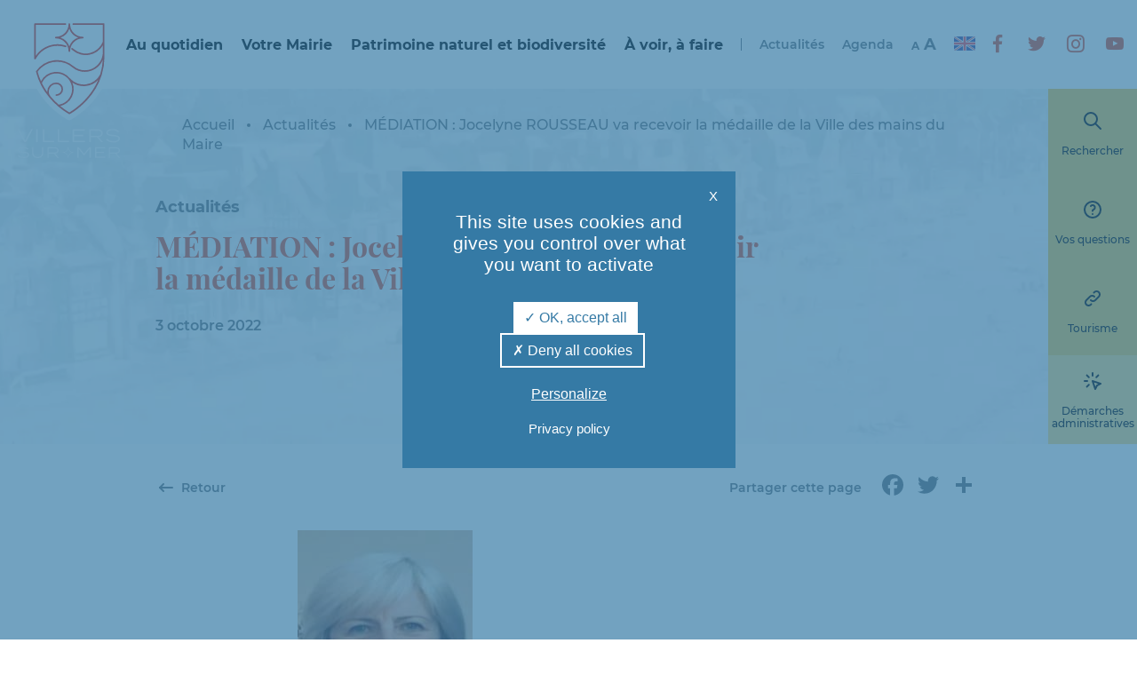

--- FILE ---
content_type: text/html; charset=UTF-8
request_url: https://www.villers-sur-mer.fr/mediation-jocelyne-rousseau-va-recevoir-la-medaille-de-la-ville-des-mains-du-maire/
body_size: 18572
content:
<!doctype html>

<!--[if IEMobile 7 ]>
<html lang="fr-FR"class="no-js iem7"> <![endif]-->
<!--[if lt IE 7 ]>
<html lang="fr-FR" class="no-js ie6"> <![endif]-->
<!--[if IE 7 ]>
<html lang="fr-FR" class="no-js ie7"> <![endif]-->
<!--[if IE 8 ]>
<html lang="fr-FR" class="no-js ie8"> <![endif]-->
<!--[if (gte IE 9)|(gt IEMobile 7)|!(IEMobile)|!(IE)]><!-->
<html lang="fr-FR" class="no-js"><!--<![endif]-->

<head>
    <meta charset="utf-8">
    <meta http-equiv="X-UA-Compatible" content="IE=edge">
    <title>MÉDIATION : Jocelyne ROUSSEAU va recevoir la médaille de la Ville des mains du Maire - Villers-sur-mer</title>
    <meta name="viewport" content="width=device-width, initial-scale=1.0">

      

      <link rel="apple-touch-icon" sizes="180x180" href="https://www.villers-sur-mer.fr/wp-content/themes/villers-theme/assets/images/favicon//apple-touch-icon.png">
      <link rel="icon" type="image/png" sizes="32x32" href="https://www.villers-sur-mer.fr/wp-content/themes/villers-theme/assets/images/favicon//favicon-32x32.png">
      <link rel="icon" type="image/png" sizes="16x16" href="https://www.villers-sur-mer.fr/wp-content/themes/villers-theme/assets/images/favicon//favicon-16x16.png">
      <link rel="manifest" href="https://www.villers-sur-mer.fr/wp-content/themes/villers-theme/assets/images/favicon//site.webmanifest">
      <link rel="mask-icon" href="https://www.villers-sur-mer.fr/wp-content/themes/villers-theme/assets/images/favicon//safari-pinned-tab.svg" color="#5bbad5">
      <meta name="msapplication-TileColor" content="#da532c">
      <meta name="theme-color" content="#ffffff">



    <meta name='robots' content='index, follow, max-image-preview:large, max-snippet:-1, max-video-preview:-1' />
	<style>img:is([sizes="auto" i], [sizes^="auto," i]) { contain-intrinsic-size: 3000px 1500px }</style>
	<link rel='preload' href='https://www.villers-sur-mer.fr/wp-content/themes/villers-theme/dist/build/0.43240bf256157a299660.css?ver=1.2.5' as='style'/>
<link rel='preload' href='https://www.villers-sur-mer.fr/wp-content/themes/villers-theme/dist/build/1.bd7b02504d0ffe61ec28.css?ver=1.2.5' as='style'/>
<link rel='preload' href='https://www.villers-sur-mer.fr/wp-content/themes/villers-theme/dist/build/app.7d85fa82900decb5719e.css?ver=1.2.5' as='style'/>
                <meta name="format-detection" content="telephone=no">

                <link rel="manifest" href="https://www.villers-sur-mer.fr/wp-content/themes/villers-theme/dist/pwa/manifest.json">
        <meta name="theme-color" content="#357aa5">
        <meta name="apple-mobile-web-app-capable" content="yes">
        <meta name="mobile-web-app-capable" content="yes">
        <meta name="apple-touch-fullscreen" content="YES">
        <link rel="apple-touch-icon" href="https://www.villers-sur-mer.fr/wp-content/themes/villers-theme/dist/pwa/icone-192-blanc.png">
        <meta name="apple-mobile-web-app-title" content="Villers-sur-mer">
        <meta name="application-name" content="Villers-sur-mer">

        <script type="text/javascript"
                src="https://www.villers-sur-mer.fr/wp-content/themes/villers-theme/dist/vendor/tarteaucitron/tarteaucitron.js"></script>
        <script type="text/javascript">
            tarteaucitron.init({
                "privacyUrl": "https://www.villers-sur-mer.fr/?page_id=730", /* Privacy policy url */

                "hashtag": "#cookies", /* Open the panel with this hashtag */
                "cookieName": "bm-villers-sur-mer-cookie", /* Cookie name */

                "orientation": "middle", /* Banner position (top - bottom) */

                "showAlertSmall": false, /* Show the small banner on bottom right */
                "cookieslist": true, /* Show the cookie list */

                "showIcon": false, /* Show cookie icon to manage cookies */
                "iconPosition": "BottomRight", /* BottomRight, BottomLeft, TopRight and TopLeft */

                "adblocker": false, /* Show a Warning if an adblocker is detected */

                "DenyAllCta": true, /* Show the deny all button */
                "AcceptAllCta": true, /* Show the accept all button when highPrivacy on */
                "highPrivacy": true, /* HIGHLY RECOMMANDED Disable auto consent */

                "handleBrowserDNTRequest": false, /* If Do Not Track == 1, disallow all */

                "removeCredit": true, /* Remove credit link */
                "moreInfoLink": true, /* Show more info link */

                "useExternalCss": false, /* If false, the tarteaucitron.css file will be loaded */
                "useExternalJs": false, /* If false, the tarteaucitron.js file will be loaded */

                "readmoreLink": "", /* Change the default readmore link */

                "mandatory": true, /* Show a message about mandatory cookies */

                "closePopup": true,
            });
        </script>
                <script type="text/javascript">
            tarteaucitron.user.gtagUa = 'UA-56823988-1';
            tarteaucitron.user.gtagMore = function () {
            };
            (tarteaucitron.job = tarteaucitron.job || []).push('gtag');
        </script>

        
	<!-- This site is optimized with the Yoast SEO plugin v25.9 - https://yoast.com/wordpress/plugins/seo/ -->
	<link rel="canonical" href="https://www.villers-sur-mer.fr/mediation-jocelyne-rousseau-va-recevoir-la-medaille-de-la-ville-des-mains-du-maire/" />
	<meta property="og:locale" content="fr_FR" />
	<meta property="og:type" content="article" />
	<meta property="og:title" content="MÉDIATION : Jocelyne ROUSSEAU va recevoir la médaille de la Ville des mains du Maire - Villers-sur-mer" />
	<meta property="og:description" content="Jocelyne ROUSSEAU a exercé les fonctions bénévoles de médiatrice pour la Mairie de 2020 à 2022. Elle aura traité des dizaines de dossiers ne relevant pas de la compétence de la Mairie mais pouvant être particulièrement pénibles pour vous : conflits de voisinage, conflits avec un commerçant, un artisan… Jocelyne a su être à l’écoute, [&hellip;]" />
	<meta property="og:url" content="https://www.villers-sur-mer.fr/mediation-jocelyne-rousseau-va-recevoir-la-medaille-de-la-ville-des-mains-du-maire/" />
	<meta property="og:site_name" content="Villers-sur-mer" />
	<meta property="article:published_time" content="2022-10-03T20:09:11+00:00" />
	<meta property="article:modified_time" content="2022-10-03T20:09:12+00:00" />
	<meta property="og:image" content="https://www.villers-sur-mer.fr/wp-content/uploads/2022/10/FB_IMG_1664827551039.jpg" />
	<meta property="og:image:width" content="197" />
	<meta property="og:image:height" content="274" />
	<meta property="og:image:type" content="image/jpeg" />
	<meta name="author" content="Sandrine Pauwels" />
	<meta name="twitter:card" content="summary_large_image" />
	<meta name="twitter:label1" content="Écrit par" />
	<meta name="twitter:data1" content="Sandrine Pauwels" />
	<meta name="twitter:label2" content="Durée de lecture estimée" />
	<meta name="twitter:data2" content="1 minute" />
	<script type="application/ld+json" class="yoast-schema-graph">{"@context":"https://schema.org","@graph":[{"@type":"Article","@id":"https://www.villers-sur-mer.fr/mediation-jocelyne-rousseau-va-recevoir-la-medaille-de-la-ville-des-mains-du-maire/#article","isPartOf":{"@id":"https://www.villers-sur-mer.fr/mediation-jocelyne-rousseau-va-recevoir-la-medaille-de-la-ville-des-mains-du-maire/"},"author":{"name":"Sandrine Pauwels","@id":"https://www.villers-sur-mer.fr/#/schema/person/b36ae017d274cd4b502f777b159cc864"},"headline":"MÉDIATION : Jocelyne ROUSSEAU va recevoir la médaille de la Ville des mains du Maire","datePublished":"2022-10-03T20:09:11+00:00","dateModified":"2022-10-03T20:09:12+00:00","mainEntityOfPage":{"@id":"https://www.villers-sur-mer.fr/mediation-jocelyne-rousseau-va-recevoir-la-medaille-de-la-ville-des-mains-du-maire/"},"wordCount":179,"publisher":{"@id":"https://www.villers-sur-mer.fr/#organization"},"image":{"@id":"https://www.villers-sur-mer.fr/mediation-jocelyne-rousseau-va-recevoir-la-medaille-de-la-ville-des-mains-du-maire/#primaryimage"},"thumbnailUrl":"https://www.villers-sur-mer.fr/wp-content/uploads/2022/10/FB_IMG_1664827551039.jpg","inLanguage":"fr-FR"},{"@type":"WebPage","@id":"https://www.villers-sur-mer.fr/mediation-jocelyne-rousseau-va-recevoir-la-medaille-de-la-ville-des-mains-du-maire/","url":"https://www.villers-sur-mer.fr/mediation-jocelyne-rousseau-va-recevoir-la-medaille-de-la-ville-des-mains-du-maire/","name":"MÉDIATION : Jocelyne ROUSSEAU va recevoir la médaille de la Ville des mains du Maire - Villers-sur-mer","isPartOf":{"@id":"https://www.villers-sur-mer.fr/#website"},"primaryImageOfPage":{"@id":"https://www.villers-sur-mer.fr/mediation-jocelyne-rousseau-va-recevoir-la-medaille-de-la-ville-des-mains-du-maire/#primaryimage"},"image":{"@id":"https://www.villers-sur-mer.fr/mediation-jocelyne-rousseau-va-recevoir-la-medaille-de-la-ville-des-mains-du-maire/#primaryimage"},"thumbnailUrl":"https://www.villers-sur-mer.fr/wp-content/uploads/2022/10/FB_IMG_1664827551039.jpg","datePublished":"2022-10-03T20:09:11+00:00","dateModified":"2022-10-03T20:09:12+00:00","breadcrumb":{"@id":"https://www.villers-sur-mer.fr/mediation-jocelyne-rousseau-va-recevoir-la-medaille-de-la-ville-des-mains-du-maire/#breadcrumb"},"inLanguage":"fr-FR","potentialAction":[{"@type":"ReadAction","target":["https://www.villers-sur-mer.fr/mediation-jocelyne-rousseau-va-recevoir-la-medaille-de-la-ville-des-mains-du-maire/"]}]},{"@type":"ImageObject","inLanguage":"fr-FR","@id":"https://www.villers-sur-mer.fr/mediation-jocelyne-rousseau-va-recevoir-la-medaille-de-la-ville-des-mains-du-maire/#primaryimage","url":"https://www.villers-sur-mer.fr/wp-content/uploads/2022/10/FB_IMG_1664827551039.jpg","contentUrl":"https://www.villers-sur-mer.fr/wp-content/uploads/2022/10/FB_IMG_1664827551039.jpg","width":197,"height":274},{"@type":"BreadcrumbList","@id":"https://www.villers-sur-mer.fr/mediation-jocelyne-rousseau-va-recevoir-la-medaille-de-la-ville-des-mains-du-maire/#breadcrumb","itemListElement":[{"@type":"ListItem","position":1,"name":"Accueil","item":"https://www.villers-sur-mer.fr/"},{"@type":"ListItem","position":2,"name":"Actualités","item":"https://www.villers-sur-mer.fr/actualites/"},{"@type":"ListItem","position":3,"name":"MÉDIATION : Jocelyne ROUSSEAU va recevoir la médaille de la Ville des mains du Maire"}]},{"@type":"WebSite","@id":"https://www.villers-sur-mer.fr/#website","url":"https://www.villers-sur-mer.fr/","name":"Villers-sur-mer","description":"Bienvenue sur le site internet de la Mairie de Villers-sur-mer","publisher":{"@id":"https://www.villers-sur-mer.fr/#organization"},"potentialAction":[{"@type":"SearchAction","target":{"@type":"EntryPoint","urlTemplate":"https://www.villers-sur-mer.fr/?s={search_term_string}"},"query-input":{"@type":"PropertyValueSpecification","valueRequired":true,"valueName":"search_term_string"}}],"inLanguage":"fr-FR"},{"@type":"Organization","@id":"https://www.villers-sur-mer.fr/#organization","name":"Villers-sur-mer","url":"https://www.villers-sur-mer.fr/","logo":{"@type":"ImageObject","inLanguage":"fr-FR","@id":"https://www.villers-sur-mer.fr/#/schema/logo/image/","url":"https://www.villers-sur-mer.fr/wp-content/uploads/2022/02/logo-partage-villers-sur-mer.png","contentUrl":"https://www.villers-sur-mer.fr/wp-content/uploads/2022/02/logo-partage-villers-sur-mer.png","width":640,"height":443,"caption":"Villers-sur-mer"},"image":{"@id":"https://www.villers-sur-mer.fr/#/schema/logo/image/"}},{"@type":"Person","@id":"https://www.villers-sur-mer.fr/#/schema/person/b36ae017d274cd4b502f777b159cc864","name":"Sandrine Pauwels","image":{"@type":"ImageObject","inLanguage":"fr-FR","@id":"https://www.villers-sur-mer.fr/#/schema/person/image/","url":"https://secure.gravatar.com/avatar/e8837acd4544b1e0cbede69a665c81c110f64cadd4192a8df200ee050f11998c?s=96&d=mm&r=g","contentUrl":"https://secure.gravatar.com/avatar/e8837acd4544b1e0cbede69a665c81c110f64cadd4192a8df200ee050f11998c?s=96&d=mm&r=g","caption":"Sandrine Pauwels"}}]}</script>
	<!-- / Yoast SEO plugin. -->


<link rel='dns-prefetch' href='//static.addtoany.com' />
<link rel='stylesheet' id='style-css-css' href='https://www.villers-sur-mer.fr/wp-content/uploads/hummingbird-assets/569ceb56ae5932c6f04a40a2501e23b4.css' type='text/css' media='all' />
<link rel='stylesheet' id='wp-block-library-css' href='https://www.villers-sur-mer.fr/wp-includes/css/dist/block-library/style.min.css?ver=6.8.2' type='text/css' media='all' />
<style id='classic-theme-styles-inline-css' type='text/css'>
/*! This file is auto-generated */
.wp-block-button__link{color:#fff;background-color:#32373c;border-radius:9999px;box-shadow:none;text-decoration:none;padding:calc(.667em + 2px) calc(1.333em + 2px);font-size:1.125em}.wp-block-file__button{background:#32373c;color:#fff;text-decoration:none}
</style>
<style id='global-styles-inline-css' type='text/css'>
:root{--wp--preset--aspect-ratio--square: 1;--wp--preset--aspect-ratio--4-3: 4/3;--wp--preset--aspect-ratio--3-4: 3/4;--wp--preset--aspect-ratio--3-2: 3/2;--wp--preset--aspect-ratio--2-3: 2/3;--wp--preset--aspect-ratio--16-9: 16/9;--wp--preset--aspect-ratio--9-16: 9/16;--wp--preset--color--black: #000000;--wp--preset--color--cyan-bluish-gray: #abb8c3;--wp--preset--color--white: #ffffff;--wp--preset--color--pale-pink: #f78da7;--wp--preset--color--vivid-red: #cf2e2e;--wp--preset--color--luminous-vivid-orange: #ff6900;--wp--preset--color--luminous-vivid-amber: #fcb900;--wp--preset--color--light-green-cyan: #7bdcb5;--wp--preset--color--vivid-green-cyan: #00d084;--wp--preset--color--pale-cyan-blue: #8ed1fc;--wp--preset--color--vivid-cyan-blue: #0693e3;--wp--preset--color--vivid-purple: #9b51e0;--wp--preset--color--blanc: #ffffff;--wp--preset--color--noir: #000000;--wp--preset--color--gris: #66727a;--wp--preset--color--jaune: #f6cc54;--wp--preset--color--vert: #4ba75a;--wp--preset--color--bleu: #357aa5;--wp--preset--gradient--vivid-cyan-blue-to-vivid-purple: linear-gradient(135deg,rgba(6,147,227,1) 0%,rgb(155,81,224) 100%);--wp--preset--gradient--light-green-cyan-to-vivid-green-cyan: linear-gradient(135deg,rgb(122,220,180) 0%,rgb(0,208,130) 100%);--wp--preset--gradient--luminous-vivid-amber-to-luminous-vivid-orange: linear-gradient(135deg,rgba(252,185,0,1) 0%,rgba(255,105,0,1) 100%);--wp--preset--gradient--luminous-vivid-orange-to-vivid-red: linear-gradient(135deg,rgba(255,105,0,1) 0%,rgb(207,46,46) 100%);--wp--preset--gradient--very-light-gray-to-cyan-bluish-gray: linear-gradient(135deg,rgb(238,238,238) 0%,rgb(169,184,195) 100%);--wp--preset--gradient--cool-to-warm-spectrum: linear-gradient(135deg,rgb(74,234,220) 0%,rgb(151,120,209) 20%,rgb(207,42,186) 40%,rgb(238,44,130) 60%,rgb(251,105,98) 80%,rgb(254,248,76) 100%);--wp--preset--gradient--blush-light-purple: linear-gradient(135deg,rgb(255,206,236) 0%,rgb(152,150,240) 100%);--wp--preset--gradient--blush-bordeaux: linear-gradient(135deg,rgb(254,205,165) 0%,rgb(254,45,45) 50%,rgb(107,0,62) 100%);--wp--preset--gradient--luminous-dusk: linear-gradient(135deg,rgb(255,203,112) 0%,rgb(199,81,192) 50%,rgb(65,88,208) 100%);--wp--preset--gradient--pale-ocean: linear-gradient(135deg,rgb(255,245,203) 0%,rgb(182,227,212) 50%,rgb(51,167,181) 100%);--wp--preset--gradient--electric-grass: linear-gradient(135deg,rgb(202,248,128) 0%,rgb(113,206,126) 100%);--wp--preset--gradient--midnight: linear-gradient(135deg,rgb(2,3,129) 0%,rgb(40,116,252) 100%);--wp--preset--font-size--small: 13px;--wp--preset--font-size--medium: 20px;--wp--preset--font-size--large: 36px;--wp--preset--font-size--x-large: 42px;--wp--preset--font-size--normal: 14px;--wp--preset--font-size--titre-2: 32px;--wp--preset--font-size--titre-3: 28px;--wp--preset--font-size--titre-4: 24px;--wp--preset--font-size--titre-5: 20px;--wp--preset--font-size--titre-6: 16px;--wp--preset--spacing--20: 0.44rem;--wp--preset--spacing--30: 0.67rem;--wp--preset--spacing--40: 1rem;--wp--preset--spacing--50: 1.5rem;--wp--preset--spacing--60: 2.25rem;--wp--preset--spacing--70: 3.38rem;--wp--preset--spacing--80: 5.06rem;--wp--preset--shadow--natural: 6px 6px 9px rgba(0, 0, 0, 0.2);--wp--preset--shadow--deep: 12px 12px 50px rgba(0, 0, 0, 0.4);--wp--preset--shadow--sharp: 6px 6px 0px rgba(0, 0, 0, 0.2);--wp--preset--shadow--outlined: 6px 6px 0px -3px rgba(255, 255, 255, 1), 6px 6px rgba(0, 0, 0, 1);--wp--preset--shadow--crisp: 6px 6px 0px rgba(0, 0, 0, 1);}:where(.is-layout-flex){gap: 0.5em;}:where(.is-layout-grid){gap: 0.5em;}body .is-layout-flex{display: flex;}.is-layout-flex{flex-wrap: wrap;align-items: center;}.is-layout-flex > :is(*, div){margin: 0;}body .is-layout-grid{display: grid;}.is-layout-grid > :is(*, div){margin: 0;}:where(.wp-block-columns.is-layout-flex){gap: 2em;}:where(.wp-block-columns.is-layout-grid){gap: 2em;}:where(.wp-block-post-template.is-layout-flex){gap: 1.25em;}:where(.wp-block-post-template.is-layout-grid){gap: 1.25em;}.has-black-color{color: var(--wp--preset--color--black) !important;}.has-cyan-bluish-gray-color{color: var(--wp--preset--color--cyan-bluish-gray) !important;}.has-white-color{color: var(--wp--preset--color--white) !important;}.has-pale-pink-color{color: var(--wp--preset--color--pale-pink) !important;}.has-vivid-red-color{color: var(--wp--preset--color--vivid-red) !important;}.has-luminous-vivid-orange-color{color: var(--wp--preset--color--luminous-vivid-orange) !important;}.has-luminous-vivid-amber-color{color: var(--wp--preset--color--luminous-vivid-amber) !important;}.has-light-green-cyan-color{color: var(--wp--preset--color--light-green-cyan) !important;}.has-vivid-green-cyan-color{color: var(--wp--preset--color--vivid-green-cyan) !important;}.has-pale-cyan-blue-color{color: var(--wp--preset--color--pale-cyan-blue) !important;}.has-vivid-cyan-blue-color{color: var(--wp--preset--color--vivid-cyan-blue) !important;}.has-vivid-purple-color{color: var(--wp--preset--color--vivid-purple) !important;}.has-black-background-color{background-color: var(--wp--preset--color--black) !important;}.has-cyan-bluish-gray-background-color{background-color: var(--wp--preset--color--cyan-bluish-gray) !important;}.has-white-background-color{background-color: var(--wp--preset--color--white) !important;}.has-pale-pink-background-color{background-color: var(--wp--preset--color--pale-pink) !important;}.has-vivid-red-background-color{background-color: var(--wp--preset--color--vivid-red) !important;}.has-luminous-vivid-orange-background-color{background-color: var(--wp--preset--color--luminous-vivid-orange) !important;}.has-luminous-vivid-amber-background-color{background-color: var(--wp--preset--color--luminous-vivid-amber) !important;}.has-light-green-cyan-background-color{background-color: var(--wp--preset--color--light-green-cyan) !important;}.has-vivid-green-cyan-background-color{background-color: var(--wp--preset--color--vivid-green-cyan) !important;}.has-pale-cyan-blue-background-color{background-color: var(--wp--preset--color--pale-cyan-blue) !important;}.has-vivid-cyan-blue-background-color{background-color: var(--wp--preset--color--vivid-cyan-blue) !important;}.has-vivid-purple-background-color{background-color: var(--wp--preset--color--vivid-purple) !important;}.has-black-border-color{border-color: var(--wp--preset--color--black) !important;}.has-cyan-bluish-gray-border-color{border-color: var(--wp--preset--color--cyan-bluish-gray) !important;}.has-white-border-color{border-color: var(--wp--preset--color--white) !important;}.has-pale-pink-border-color{border-color: var(--wp--preset--color--pale-pink) !important;}.has-vivid-red-border-color{border-color: var(--wp--preset--color--vivid-red) !important;}.has-luminous-vivid-orange-border-color{border-color: var(--wp--preset--color--luminous-vivid-orange) !important;}.has-luminous-vivid-amber-border-color{border-color: var(--wp--preset--color--luminous-vivid-amber) !important;}.has-light-green-cyan-border-color{border-color: var(--wp--preset--color--light-green-cyan) !important;}.has-vivid-green-cyan-border-color{border-color: var(--wp--preset--color--vivid-green-cyan) !important;}.has-pale-cyan-blue-border-color{border-color: var(--wp--preset--color--pale-cyan-blue) !important;}.has-vivid-cyan-blue-border-color{border-color: var(--wp--preset--color--vivid-cyan-blue) !important;}.has-vivid-purple-border-color{border-color: var(--wp--preset--color--vivid-purple) !important;}.has-vivid-cyan-blue-to-vivid-purple-gradient-background{background: var(--wp--preset--gradient--vivid-cyan-blue-to-vivid-purple) !important;}.has-light-green-cyan-to-vivid-green-cyan-gradient-background{background: var(--wp--preset--gradient--light-green-cyan-to-vivid-green-cyan) !important;}.has-luminous-vivid-amber-to-luminous-vivid-orange-gradient-background{background: var(--wp--preset--gradient--luminous-vivid-amber-to-luminous-vivid-orange) !important;}.has-luminous-vivid-orange-to-vivid-red-gradient-background{background: var(--wp--preset--gradient--luminous-vivid-orange-to-vivid-red) !important;}.has-very-light-gray-to-cyan-bluish-gray-gradient-background{background: var(--wp--preset--gradient--very-light-gray-to-cyan-bluish-gray) !important;}.has-cool-to-warm-spectrum-gradient-background{background: var(--wp--preset--gradient--cool-to-warm-spectrum) !important;}.has-blush-light-purple-gradient-background{background: var(--wp--preset--gradient--blush-light-purple) !important;}.has-blush-bordeaux-gradient-background{background: var(--wp--preset--gradient--blush-bordeaux) !important;}.has-luminous-dusk-gradient-background{background: var(--wp--preset--gradient--luminous-dusk) !important;}.has-pale-ocean-gradient-background{background: var(--wp--preset--gradient--pale-ocean) !important;}.has-electric-grass-gradient-background{background: var(--wp--preset--gradient--electric-grass) !important;}.has-midnight-gradient-background{background: var(--wp--preset--gradient--midnight) !important;}.has-small-font-size{font-size: var(--wp--preset--font-size--small) !important;}.has-medium-font-size{font-size: var(--wp--preset--font-size--medium) !important;}.has-large-font-size{font-size: var(--wp--preset--font-size--large) !important;}.has-x-large-font-size{font-size: var(--wp--preset--font-size--x-large) !important;}
:where(.wp-block-post-template.is-layout-flex){gap: 1.25em;}:where(.wp-block-post-template.is-layout-grid){gap: 1.25em;}
:where(.wp-block-columns.is-layout-flex){gap: 2em;}:where(.wp-block-columns.is-layout-grid){gap: 2em;}
:root :where(.wp-block-pullquote){font-size: 1.5em;line-height: 1.6;}
</style>
<link rel='stylesheet' id='megamenu-css' href='https://www.villers-sur-mer.fr/wp-content/uploads/hummingbird-assets/abdd67218677cf5c2fba12e08f1f0b93.css' type='text/css' media='all' />
<link rel='stylesheet' id='dashicons-css' href='https://www.villers-sur-mer.fr/wp-includes/css/dashicons.min.css?ver=6.8.2' type='text/css' media='all' />
<link rel='stylesheet' id='wphb-1-css' href='https://www.villers-sur-mer.fr/wp-content/uploads/hummingbird-assets/ec367dbbb6b5fae4dc37b03c0ee62f38.css' type='text/css' media='all' />
<style id='wphb-1-inline-css' type='text/css'>

					div[id*='ajaxsearchlitesettings'].searchsettings .asl_option_inner label {
						font-size: 0px !important;
						color: rgba(0, 0, 0, 0);
					}
					div[id*='ajaxsearchlitesettings'].searchsettings .asl_option_inner label:after {
						font-size: 11px !important;
						position: absolute;
						top: 0;
						left: 0;
						z-index: 1;
					}
					.asl_w_container {
						width: 100%;
						margin: 0px 0px 0px 0px;
						min-width: 200px;
					}
					div[id*='ajaxsearchlite'].asl_m {
						width: 100%;
					}
					div[id*='ajaxsearchliteres'].wpdreams_asl_results div.resdrg span.highlighted {
						font-weight: bold;
						color: rgba(217, 49, 43, 1);
						background-color: rgba(238, 238, 238, 1);
					}
					div[id*='ajaxsearchliteres'].wpdreams_asl_results .results img.asl_image {
						width: 70px;
						height: 70px;
						object-fit: cover;
					}
					div[id*='ajaxsearchlite'].asl_r .results {
						max-height: none;
					}
					div[id*='ajaxsearchlite'].asl_r {
						position: absolute;
					}
				
						.asl_m, .asl_m .probox {
							background-color: rgba(255, 255, 255, 0) !important;
							background-image: none !important;
							-webkit-background-image: none !important;
							-ms-background-image: none !important;
						}
					
						.asl_m .probox svg {
							fill: rgb(255, 255, 255) !important;
						}
						.asl_m .probox .innericon {
							background-color: rgba(255, 255, 255, 0) !important;
							background-image: none !important;
							-webkit-background-image: none !important;
							-ms-background-image: none !important;
						}
					
						div.asl_r.asl_w.vertical .results .item::after {
							display: block;
							position: absolute;
							bottom: 0;
							content: '';
							height: 1px;
							width: 100%;
							background: #D8D8D8;
						}
						div.asl_r.asl_w.vertical .results .item.asl_last_item::after {
							display: none;
						}
					 .modale-recherche .modale-recherche-container {
   width: 60%;
}
@media (max-width: 768px) {
   .modale-recherche .modale-recherche-container {
       width: 80%;
   }
}

#ajaxsearchlite1 .probox, div.asl_w .probox, div.asl_w {
    background-color: transparent !important;
}

#ajaxsearchlite1 .probox, div.asl_w .probox {
    padding-bottom: 10px;
}
@media (min-width: 1200px) {
    #ajaxsearchlite1 .probox, div.asl_w .probox {
         padding-bottom: 20px !important;
    }
}

div.asl_w .probox .promagnifier {
    box-shadow: none !important;
    width: 40px !important;
    height: 30px !important;
}

div.asl_m .probox .promagnifier .innericon, div.asl_m .probox .prosettings .innericon {
     background-size: 40px 40px !important;
}

div.asl_m .probox .promagnifier .innericon svg, div.asl_m .probox .prosettings .innericon svg, div.asl_m .probox .proloading svg {
      width: 30px;
      fill: #fff;
}

#ajaxsearchlite1 .probox .proinput input, div.asl_w .probox .proinput input {
      color: #fff !important;
      font-size: 1rem;
}
@media (min-width: 992px) {
     #ajaxsearchlite1 .probox .proinput input, div.asl_w      .probox .proinput input {
      font-size: 1.3rem;
}
}
@media (min-width: 1400px) {
     #ajaxsearchlite1 .probox .proinput input, div.asl_w      .probox .proinput input {
        font-size: 1.5rem;
}
}

div.asl_m .probox .proclose svg {
    background: transparent;
}

div.asl_w .probox div.asl_simple-circle {
   border: 4px solid #fff;
}


</style>
<script type="text/javascript" id="wphb-2-js-before">
/* <![CDATA[ */
window.a2a_config=window.a2a_config||{};a2a_config.callbacks=[];a2a_config.overlays=[];a2a_config.templates={};a2a_localize = {
	Share: "Partager",
	Save: "Enregistrer",
	Subscribe: "S'abonner",
	Email: "E-mail",
	Bookmark: "Marque-page",
	ShowAll: "Montrer tout",
	ShowLess: "Montrer moins",
	FindServices: "Trouver des service(s)",
	FindAnyServiceToAddTo: "Trouver instantan&eacute;ment des services &agrave; ajouter &agrave;",
	PoweredBy: "Propuls&eacute; par",
	ShareViaEmail: "Partager par e-mail",
	SubscribeViaEmail: "S’abonner par e-mail",
	BookmarkInYourBrowser: "Ajouter un signet dans votre navigateur",
	BookmarkInstructions: "Appuyez sur Ctrl+D ou \u2318+D pour mettre cette page en signet",
	AddToYourFavorites: "Ajouter &agrave; vos favoris",
	SendFromWebOrProgram: "Envoyer depuis n’importe quelle adresse e-mail ou logiciel e-mail",
	EmailProgram: "Programme d’e-mail",
	More: "Plus&#8230;",
	ThanksForSharing: "Merci de partager !",
	ThanksForFollowing: "Merci de nous suivre !"
};

a2a_config.icon_color="transparent,#66727a";
/* ]]> */
</script>
<script type="text/javascript" src="https://www.villers-sur-mer.fr/wp-content/uploads/hummingbird-assets/a6043c42dd7f2c9b2c5e359c773d37da.js" id="wphb-2-js"></script>
<script type="text/javascript" defer src="https://www.villers-sur-mer.fr/wp-content/plugins/add-to-any/addtoany.min.js?ver=1.1" id="addtoany-jquery-js"></script>
<link rel='shortlink' href='https://www.villers-sur-mer.fr/?p=11071' />
				<link rel="preconnect" href="https://fonts.gstatic.com" crossorigin />
				<link rel="preload" as="style" href="//fonts.googleapis.com/css?family=Open+Sans&display=swap" />
								<link rel="stylesheet" href="//fonts.googleapis.com/css?family=Open+Sans&display=swap" media="all" />
				<link rel="icon" href="https://www.villers-sur-mer.fr/wp-content/uploads/2022/02/cropped-Logo_Picto_seul_512x512px_rouge_sur_transpa-32x32.png" sizes="32x32" />
<link rel="icon" href="https://www.villers-sur-mer.fr/wp-content/uploads/2022/02/cropped-Logo_Picto_seul_512x512px_rouge_sur_transpa-192x192.png" sizes="192x192" />
<link rel="apple-touch-icon" href="https://www.villers-sur-mer.fr/wp-content/uploads/2022/02/cropped-Logo_Picto_seul_512x512px_rouge_sur_transpa-180x180.png" />
<meta name="msapplication-TileImage" content="https://www.villers-sur-mer.fr/wp-content/uploads/2022/02/cropped-Logo_Picto_seul_512x512px_rouge_sur_transpa-270x270.png" />
<style type="text/css">/** Mega Menu CSS: fs **/</style>
</head>

<body class="wp-singular post-template-default single single-post postid-11071 single-format-standard wp-embed-responsive wp-theme-villers-theme mega-menu-menu-header mega-menu-menu-english">

<div class="menu-mobile">
    <div class="navigation-principale">
    <a href="https://www.villers-sur-mer.fr" class="logo-principal">
        <img src="https://www.villers-sur-mer.fr/wp-content/themes/villers-theme/assets/images/logo-villers.svg" alt="Villers-sur-mer" class="img-logo-principal" />    </a>

    <a class="ouverture-menu-mobile">
        <span class="libelle">Menu</span>
        <div class="icon-container icon-container-menu-2"><svg xmlns="http://www.w3.org/2000/svg" class="icon icon-tabler icon-tabler-menu-2" width="24" height="24" viewBox="0 0 24 24" stroke-width="2" stroke="currentColor" fill="none" stroke-linecap="round" stroke-linejoin="round"><use xlink:href="https://www.villers-sur-mer.fr/wp-content/themes/villers-theme/assets/font/tabler-icons/tabler-sprite.svg#tabler-menu-2" /> </svg > </div>        <div class="icon-container icon-container-x"><svg xmlns="http://www.w3.org/2000/svg" class="icon icon-tabler icon-tabler-x" width="24" height="24" viewBox="0 0 24 24" stroke-width="2" stroke="currentColor" fill="none" stroke-linecap="round" stroke-linejoin="round"><use xlink:href="https://www.villers-sur-mer.fr/wp-content/themes/villers-theme/assets/font/tabler-icons/tabler-sprite.svg#tabler-x" /> </svg > </div>    </a>

    <nav class="menu">
        <div id="mega-menu-wrap-menu_header" class="mega-menu-wrap"><div class="mega-menu-toggle"><div class="mega-toggle-blocks-left"></div><div class="mega-toggle-blocks-center"></div><div class="mega-toggle-blocks-right"><div class='mega-toggle-block mega-menu-toggle-animated-block mega-toggle-block-0' id='mega-toggle-block-0'><button aria-label="Toggle Menu" class="mega-toggle-animated mega-toggle-animated-slider" type="button" aria-expanded="false">
                  <span class="mega-toggle-animated-box">
                    <span class="mega-toggle-animated-inner"></span>
                  </span>
                </button></div></div></div><ul id="mega-menu-menu_header" class="mega-menu max-mega-menu mega-menu-horizontal mega-no-js" data-event="hover" data-effect="fade" data-effect-speed="400" data-effect-mobile="slide" data-effect-speed-mobile="400" data-panel-width="body" data-panel-inner-width=".container" data-mobile-force-width="false" data-second-click="go" data-document-click="collapse" data-vertical-behaviour="accordion" data-breakpoint="1200" data-unbind="true" data-mobile-state="collapse_all" data-mobile-direction="vertical" data-hover-intent-timeout="300" data-hover-intent-interval="100"><li class="mega-menu-item mega-menu-item-type-post_type mega-menu-item-object-page mega-menu-item-has-children mega-menu-megamenu mega-menu-grid mega-align-bottom-left mega-menu-grid mega-menu-item-1515" id="mega-menu-item-1515"><a class="mega-menu-link" href="https://www.villers-sur-mer.fr/au-quotidien/" aria-expanded="false" tabindex="0">Au quotidien<span class="mega-indicator" aria-hidden="true"></span></a>
<ul class="mega-sub-menu" role='presentation'>
<li class="mega-menu-row" id="mega-menu-1515-0">
	<ul class="mega-sub-menu" style='--columns:12' role='presentation'>
<li class="mega-menu-column mega-menu-columns-4-of-12" style="--columns:12; --span:4" id="mega-menu-1515-0-0">
		<ul class="mega-sub-menu">
<li class="mega-menu-item mega-menu-item-type-post_type mega-menu-item-object-page mega-menu-item-has-children mega-menu-item-1516" id="mega-menu-item-1516"><a class="mega-menu-link" href="https://www.villers-sur-mer.fr/notre-ville/">Notre ville<span class="mega-indicator" aria-hidden="true"></span></a>
			<ul class="mega-sub-menu">
<li class="mega-menu-item mega-menu-item-type-post_type mega-menu-item-object-page mega-menu-item-2648" id="mega-menu-item-2648"><a class="mega-menu-link" href="https://www.villers-sur-mer.fr/visiter-villers-sur-mer/">Visiter Villers-sur-Mer</a></li><li class="mega-menu-item mega-menu-item-type-post_type mega-menu-item-object-page mega-menu-item-1517" id="mega-menu-item-1517"><a class="mega-menu-link" href="https://www.villers-sur-mer.fr/lhistoire-de-la-ville/">L’histoire de la ville</a></li><li class="mega-menu-item mega-menu-item-type-post_type mega-menu-item-object-page mega-menu-item-1518" id="mega-menu-item-1518"><a class="mega-menu-link" href="https://www.villers-sur-mer.fr/les-chiffres-cles/">Quelques chiffres clés…</a></li><li class="mega-menu-item mega-menu-item-type-custom mega-menu-item-object-custom mega-menu-item-9892" id="mega-menu-item-9892"><a target="_blank" class="mega-menu-link" href="https://wiki.villers.fr/">Wiki Villers</a></li><li class="mega-menu-item mega-menu-item-type-post_type mega-menu-item-object-page mega-menu-item-1519" id="mega-menu-item-1519"><a class="mega-menu-link" href="https://www.villers-sur-mer.fr/les-demarches-administratives/">Les démarches administratives</a></li><li class="mega-menu-item mega-menu-item-type-post_type mega-menu-item-object-page mega-menu-item-11683" id="mega-menu-item-11683"><a class="mega-menu-link" href="https://www.villers-sur-mer.fr/les-labels-de-villers-sur-mer/">Les labels de Villers-sur-Mer</a></li>			</ul>
</li>		</ul>
</li><li class="mega-menu-column mega-menu-columns-4-of-12" style="--columns:12; --span:4" id="mega-menu-1515-0-1">
		<ul class="mega-sub-menu">
<li class="mega-menu-item mega-menu-item-type-post_type mega-menu-item-object-page mega-menu-item-1520" id="mega-menu-item-1520"><a class="mega-menu-link" href="https://www.villers-sur-mer.fr/annuaire-des-services/">Contacts utiles</a></li>		</ul>
</li><li class="mega-menu-column mega-custom_txt mega-menu-columns-4-of-12 custom_txt" style="--columns:12; --span:4" id="mega-menu-1515-0-2">
		<ul class="mega-sub-menu">
<li class="mega-menu-item mega-menu-item-type-widget widget_text mega-menu-item-text-3" id="mega-menu-item-text-3"><h4 class="mega-block-title">Besoin d&rsquo;aide ?</h4>			<div class="textwidget"><p>Consultez le guide !</p>
</div>
		</li><li class="mega-menu-item mega-menu-item-type-post_type mega-menu-item-object-page mega-menu-item-12800" id="mega-menu-item-12800"><a class="mega-menu-link" href="https://www.villers-sur-mer.fr/vos-questions/">Notre FAQ</a></li>		</ul>
</li>	</ul>
</li><li class="mega-menu-row" id="mega-menu-1515-1">
	<ul class="mega-sub-menu" style='--columns:12' role='presentation'>
<li class="mega-menu-column mega-colmobile_menu mega-menu-columns-12-of-12 colmobile_menu" style="--columns:12; --span:12" id="mega-menu-1515-1-0">
		<ul class="mega-sub-menu">
<li class="mega-menu-item mega-menu-item-type-post_type mega-menu-item-object-page mega-menu-item-has-children mega-4-columns mega-menu-item-1521" id="mega-menu-item-1521"><a class="mega-menu-link" href="https://www.villers-sur-mer.fr/fiches-dinformation/">Fiches d’information<span class="mega-indicator" aria-hidden="true"></span></a>
			<ul class="mega-sub-menu">
<li class="mega-menu-item mega-menu-item-type-custom mega-menu-item-object-custom mega-menu-item-10043" id="mega-menu-item-10043"><a target="_blank" class="mega-menu-link" href="https://www.space-villers.fr/associations/">Annuaire des associations</a></li><li class="mega-menu-item mega-menu-item-type-post_type mega-menu-item-object-fiche-information mega-menu-item-1572" id="mega-menu-item-1572"><a class="mega-menu-link" href="https://www.villers-sur-mer.fr/fiche-information/enfance-et-education/">Éducation et jeunesse</a></li><li class="mega-menu-item mega-menu-item-type-post_type mega-menu-item-object-fiche-information mega-menu-item-2294" id="mega-menu-item-2294"><a class="mega-menu-link" href="https://www.villers-sur-mer.fr/fiche-information/handicap/">Handicap</a></li><li class="mega-menu-item mega-menu-item-type-post_type mega-menu-item-object-fiche-information mega-menu-item-2296" id="mega-menu-item-2296"><a class="mega-menu-link" href="https://www.villers-sur-mer.fr/fiche-information/le-numerique-a-villers-sur-mer/">Le numérique</a></li><li class="mega-menu-item mega-menu-item-type-post_type mega-menu-item-object-fiche-information mega-menu-item-2297" id="mega-menu-item-2297"><a class="mega-menu-link" href="https://www.villers-sur-mer.fr/fiche-information/mobilite/">Mobilité</a></li><li class="mega-menu-item mega-menu-item-type-post_type mega-menu-item-object-fiche-information mega-menu-item-2298" id="mega-menu-item-2298"><a class="mega-menu-link" href="https://www.villers-sur-mer.fr/fiche-information/monde-animal/">Monde animal</a></li><li class="mega-menu-item mega-menu-item-type-post_type mega-menu-item-object-fiche-information mega-menu-item-2299" id="mega-menu-item-2299"><a class="mega-menu-link" href="https://www.villers-sur-mer.fr/fiche-information/proprete/">Propreté</a></li><li class="mega-menu-item mega-menu-item-type-post_type mega-menu-item-object-fiche-information mega-menu-item-2300" id="mega-menu-item-2300"><a class="mega-menu-link" href="https://www.villers-sur-mer.fr/fiche-information/sante-bien-etre/">Santé, bien-être</a></li><li class="mega-menu-item mega-menu-item-type-post_type mega-menu-item-object-fiche-information mega-menu-item-2301" id="mega-menu-item-2301"><a class="mega-menu-link" href="https://www.villers-sur-mer.fr/fiche-information/securite/">Sécurité</a></li><li class="mega-menu-item mega-menu-item-type-post_type mega-menu-item-object-fiche-information mega-menu-item-2302" id="mega-menu-item-2302"><a class="mega-menu-link" href="https://www.villers-sur-mer.fr/fiche-information/social/">Social</a></li><li class="mega-menu-item mega-menu-item-type-post_type mega-menu-item-object-fiche-information mega-menu-item-2303" id="mega-menu-item-2303"><a class="mega-menu-link" href="https://www.villers-sur-mer.fr/fiche-information/tranquillite/">Tranquillité</a></li><li class="mega-menu-item mega-menu-item-type-post_type mega-menu-item-object-fiche-information mega-menu-item-3936" id="mega-menu-item-3936"><a class="mega-menu-link" href="https://www.villers-sur-mer.fr/fiche-information/urbanisme/">Urbanisme</a></li>			</ul>
</li>		</ul>
</li>	</ul>
</li></ul>
</li><li class="mega-menu-item mega-menu-item-type-post_type mega-menu-item-object-page mega-menu-item-has-children mega-menu-megamenu mega-menu-grid mega-align-bottom-left mega-menu-grid mega-hide-arrow mega-menu-item-1522" id="mega-menu-item-1522"><a class="mega-menu-link" href="https://www.villers-sur-mer.fr/votre-mairie/" aria-expanded="false" tabindex="0">Votre Mairie<span class="mega-indicator" aria-hidden="true"></span></a>
<ul class="mega-sub-menu" role='presentation'>
<li class="mega-menu-row" id="mega-menu-1522-0">
	<ul class="mega-sub-menu" style='--columns:12' role='presentation'>
<li class="mega-menu-column mega-menu-columns-3-of-12" style="--columns:12; --span:3" id="mega-menu-1522-0-0">
		<ul class="mega-sub-menu">
<li class="mega-menu-item mega-menu-item-type-post_type mega-menu-item-object-page mega-menu-item-has-children mega-menu-item-1523" id="mega-menu-item-1523"><a class="mega-menu-link" href="https://www.villers-sur-mer.fr/vos-elus/">Vos élus<span class="mega-indicator" aria-hidden="true"></span></a>
			<ul class="mega-sub-menu">
<li class="mega-menu-item mega-menu-item-type-post_type mega-menu-item-object-page mega-menu-item-1524" id="mega-menu-item-1524"><a class="mega-menu-link" href="https://www.villers-sur-mer.fr/le-maire/">Le Maire</a></li><li class="mega-menu-item mega-menu-item-type-post_type mega-menu-item-object-page mega-menu-item-1525" id="mega-menu-item-1525"><a class="mega-menu-link" href="https://www.villers-sur-mer.fr/les-adjoints-au-maire/">Les Adjoints au Maire</a></li><li class="mega-menu-item mega-menu-item-type-post_type mega-menu-item-object-page mega-menu-item-1526" id="mega-menu-item-1526"><a class="mega-menu-link" href="https://www.villers-sur-mer.fr/les-conseillers-municipaux/">Les Conseillers municipaux</a></li>			</ul>
</li><li class="mega-menu-item mega-menu-item-type-post_type mega-menu-item-object-page mega-menu-item-2353" id="mega-menu-item-2353"><a class="mega-menu-link" href="https://www.villers-sur-mer.fr/les-permanences/">Les permanences</a></li>		</ul>
</li><li class="mega-menu-column mega-menu-columns-3-of-12" style="--columns:12; --span:3" id="mega-menu-1522-0-1">
		<ul class="mega-sub-menu">
<li class="mega-menu-item mega-menu-item-type-widget widget_text mega-menu-item-text-4" id="mega-menu-item-text-4"><h4 class="mega-block-title">La vie de la Mairie</h4>			<div class="textwidget"></div>
		</li><li class="mega-menu-item mega-menu-item-type-post_type mega-menu-item-object-page mega-menu-item-2354" id="mega-menu-item-2354"><a class="mega-menu-link" href="https://www.villers-sur-mer.fr/organisation-des-services/">Les services de la Ville</a></li><li class="mega-menu-item mega-menu-item-type-post_type mega-menu-item-object-page mega-menu-item-2208" id="mega-menu-item-2208"><a class="mega-menu-link" href="https://www.villers-sur-mer.fr/comptes-rendus-des-conseils-municipaux/">Comptes rendus des Conseils municipaux</a></li><li class="mega-menu-item mega-menu-item-type-post_type mega-menu-item-object-page mega-menu-item-2346" id="mega-menu-item-2346"><a class="mega-menu-link" href="https://www.villers-sur-mer.fr/le-budget-municipal/">Le budget municipal</a></li><li class="mega-menu-item mega-menu-item-type-post_type mega-menu-item-object-page mega-menu-item-17786" id="mega-menu-item-17786"><a class="mega-menu-link" href="https://www.villers-sur-mer.fr/budget-participatif/">Budget participatif</a></li><li class="mega-menu-item mega-menu-item-type-post_type mega-menu-item-object-page mega-menu-item-2352" id="mega-menu-item-2352"><a class="mega-menu-link" href="https://www.villers-sur-mer.fr/les-commissions-municipales/">Les Commissions municipales</a></li><li class="mega-menu-item mega-menu-item-type-post_type mega-menu-item-object-page mega-menu-item-3086" id="mega-menu-item-3086"><a class="mega-menu-link" href="https://www.villers-sur-mer.fr/integrite-probite/">Intégrité / Probité</a></li>		</ul>
</li><li class="mega-menu-column mega-menu-columns-3-of-12" style="--columns:12; --span:3" id="mega-menu-1522-0-2">
		<ul class="mega-sub-menu">
<li class="mega-menu-item mega-menu-item-type-post_type mega-menu-item-object-page mega-menu-item-2351" id="mega-menu-item-2351"><a class="mega-menu-link" href="https://www.villers-sur-mer.fr/les-comites-sectoriels/">Les comités sectoriels</a></li><li class="mega-menu-item mega-menu-item-type-post_type mega-menu-item-object-page mega-menu-item-2347" id="mega-menu-item-2347"><a class="mega-menu-link" href="https://www.villers-sur-mer.fr/le-mediateur/">La médiatrice</a></li><li class="mega-menu-item mega-menu-item-type-post_type mega-menu-item-object-page mega-menu-item-8139" id="mega-menu-item-8139"><a class="mega-menu-link" href="https://www.villers-sur-mer.fr/la-permanence-daide-psychologique/">La permanence d’aide psychologique</a></li><li class="mega-menu-item mega-menu-item-type-post_type mega-menu-item-object-page mega-menu-item-2349" id="mega-menu-item-2349"><a class="mega-menu-link" href="https://www.villers-sur-mer.fr/le-defenseur-des-droits/">Le défenseur des droits</a></li><li class="mega-menu-item mega-menu-item-type-post_type mega-menu-item-object-page mega-menu-item-3088" id="mega-menu-item-3088"><a class="mega-menu-link" href="https://www.villers-sur-mer.fr/la-communaute-de-communes/">La Communauté de Communes</a></li><li class="mega-menu-item mega-menu-item-type-post_type mega-menu-item-object-page mega-menu-item-3089" id="mega-menu-item-3089"><a class="mega-menu-link" href="https://www.villers-sur-mer.fr/relations-internationales/">L’international</a></li>		</ul>
</li><li class="mega-menu-column mega-menu-columns-3-of-12" style="--columns:12; --span:3" id="mega-menu-1522-0-3">
		<ul class="mega-sub-menu">
<li class="mega-menu-item mega-menu-item-type-custom mega-menu-item-object-custom mega-menu-item-11397" id="mega-menu-item-11397"><a class="mega-menu-link" href="https://www.villers-sur-mer.fr/accueil-des-nouveaux-villersois/">Accueil des nouveaux Villersois</a></li>		</ul>
</li><li class="mega-menu-column mega-menu-columns-3-of-12" style="--columns:12; --span:3" id="mega-menu-1522-0-4">
		<ul class="mega-sub-menu">
<li class="mega-custom_btn mega-menu-item mega-menu-item-type-post_type mega-menu-item-object-page mega-has-icon mega-icon-left mega-menu-item-1573 custom_btn" id="mega-menu-item-1573"><a class="dashicons-email-alt mega-menu-link" href="https://www.villers-sur-mer.fr/publications/">La Lettre de Villers</a></li><li class="mega-custom_btn mega-menu-item mega-menu-item-type-post_type mega-menu-item-object-page mega-menu-item-5670 custom_btn" id="mega-menu-item-5670"><a class="mega-menu-link" href="https://www.villers-sur-mer.fr/le-petit-journal-de-villers/">Les Rendez-Vous de Villers</a></li>		</ul>
</li>	</ul>
</li></ul>
</li><li class="mega-menu-item mega-menu-item-type-post_type mega-menu-item-object-page mega-menu-item-has-children mega-menu-megamenu mega-menu-grid mega-align-bottom-left mega-menu-grid mega-menu-item-1564" id="mega-menu-item-1564"><a class="mega-menu-link" href="https://www.villers-sur-mer.fr/patrimoine-naturel-et-biodiversite/" aria-expanded="false" tabindex="0">Patrimoine naturel et biodiversité<span class="mega-indicator" aria-hidden="true"></span></a>
<ul class="mega-sub-menu" role='presentation'>
<li class="mega-menu-row" id="mega-menu-1564-0">
	<ul class="mega-sub-menu" style='--columns:12' role='presentation'>
<li class="mega-menu-column mega-menu-columns-4-of-12" style="--columns:12; --span:4" id="mega-menu-1564-0-0">
		<ul class="mega-sub-menu">
<li class="mega-menu-item mega-menu-item-type-post_type mega-menu-item-object-page mega-menu-item-has-children mega-menu-item-1565" id="mega-menu-item-1565"><a class="mega-menu-link" href="https://www.villers-sur-mer.fr/notre-plage/">La plage<span class="mega-indicator" aria-hidden="true"></span></a>
			<ul class="mega-sub-menu">
<li class="mega-menu-item mega-menu-item-type-post_type mega-menu-item-object-page mega-menu-item-1566" id="mega-menu-item-1566"><a class="mega-menu-link" href="https://www.villers-sur-mer.fr/surveillance/">La surveillance</a></li><li class="mega-menu-item mega-menu-item-type-post_type mega-menu-item-object-page mega-menu-item-1567" id="mega-menu-item-1567"><a class="mega-menu-link" href="https://www.villers-sur-mer.fr/une-plage-naturelle/">Une plage naturelle</a></li><li class="mega-menu-item mega-menu-item-type-post_type mega-menu-item-object-page mega-menu-item-2657" id="mega-menu-item-2657"><a class="mega-menu-link" href="https://www.villers-sur-mer.fr/animaux-sur-la-plage/">Les animaux sur la plage</a></li>			</ul>
</li>		</ul>
</li><li class="mega-menu-column mega-menu-columns-4-of-12" style="--columns:12; --span:4" id="mega-menu-1564-0-1">
		<ul class="mega-sub-menu">
<li class="mega-menu-item mega-menu-item-type-post_type mega-menu-item-object-page mega-menu-item-has-children mega-menu-item-2360" id="mega-menu-item-2360"><a class="mega-menu-link" href="https://www.villers-sur-mer.fr/notre-engagement-pour-lenvironnement/">L’environnement<span class="mega-indicator" aria-hidden="true"></span></a>
			<ul class="mega-sub-menu">
<li class="mega-menu-item mega-menu-item-type-post_type mega-menu-item-object-page mega-menu-item-2356" id="mega-menu-item-2356"><a class="mega-menu-link" href="https://www.villers-sur-mer.fr/leclairage-public/">L’éclairage public</a></li><li class="mega-menu-item mega-menu-item-type-post_type mega-menu-item-object-page mega-menu-item-2357" id="mega-menu-item-2357"><a class="mega-menu-link" href="https://www.villers-sur-mer.fr/la-commande-publique/">La commande publique</a></li><li class="mega-menu-item mega-menu-item-type-post_type mega-menu-item-object-page mega-menu-item-2361" id="mega-menu-item-2361"><a class="mega-menu-link" href="https://www.villers-sur-mer.fr/la-mobilite-responsable/">La mobilité douce</a></li><li class="mega-menu-item mega-menu-item-type-post_type mega-menu-item-object-page mega-menu-item-2358" id="mega-menu-item-2358"><a class="mega-menu-link" href="https://www.villers-sur-mer.fr/la-consommation-deau-des-services-municipaux/">La consommation d’eau des services municipaux</a></li><li class="mega-menu-item mega-menu-item-type-post_type mega-menu-item-object-page mega-menu-item-2359" id="mega-menu-item-2359"><a class="mega-menu-link" href="https://www.villers-sur-mer.fr/nos-espaces-verts/">Nos espaces verts</a></li>			</ul>
</li>		</ul>
</li><li class="mega-menu-column mega-menu-columns-4-of-12" style="--columns:12; --span:4" id="mega-menu-1564-0-2">
		<ul class="mega-sub-menu">
<li class="mega-menu-item mega-menu-item-type-post_type mega-menu-item-object-page mega-menu-item-has-children mega-menu-item-2362" id="mega-menu-item-2362"><a class="mega-menu-link" href="https://www.villers-sur-mer.fr/notre-patrimoine-naturel/">Patrimoine naturel<span class="mega-indicator" aria-hidden="true"></span></a>
			<ul class="mega-sub-menu">
<li class="mega-menu-item mega-menu-item-type-post_type mega-menu-item-object-page mega-menu-item-2363" id="mega-menu-item-2363"><a class="mega-menu-link" href="https://www.villers-sur-mer.fr/vaches-noires/">Les falaises des Vaches Noires</a></li><li class="mega-menu-item mega-menu-item-type-post_type mega-menu-item-object-page mega-menu-item-2645" id="mega-menu-item-2645"><a class="mega-menu-link" href="https://www.villers-sur-mer.fr/marais/">Le marais à Villers-sur-Mer</a></li>			</ul>
</li>		</ul>
</li>	</ul>
</li></ul>
</li><li class="mega-menu-item mega-menu-item-type-post_type mega-menu-item-object-page mega-menu-item-has-children mega-menu-megamenu mega-menu-grid mega-align-bottom-left mega-menu-grid mega-menu-item-1559" id="mega-menu-item-1559"><a class="mega-menu-link" href="https://www.villers-sur-mer.fr/a-voir-a-faire/" aria-expanded="false" tabindex="0">À voir, à faire<span class="mega-indicator" aria-hidden="true"></span></a>
<ul class="mega-sub-menu" role='presentation'>
<li class="mega-menu-row" id="mega-menu-1559-0">
	<ul class="mega-sub-menu" style='--columns:12' role='presentation'>
<li class="mega-menu-column mega-menu-columns-3-of-12" style="--columns:12; --span:3" id="mega-menu-1559-0-0">
		<ul class="mega-sub-menu">
<li class="mega-menu-item mega-menu-item-type-post_type mega-menu-item-object-page mega-menu-item-has-children mega-menu-item-1574" id="mega-menu-item-1574"><a class="mega-menu-link" href="https://www.villers-sur-mer.fr/les-incontournables/">Les incontournables<span class="mega-indicator" aria-hidden="true"></span></a>
			<ul class="mega-sub-menu">
<li class="mega-menu-item mega-menu-item-type-post_type mega-menu-item-object-incontournable mega-menu-item-1582" id="mega-menu-item-1582"><a class="mega-menu-link" href="https://www.villers-sur-mer.fr/incontournable/paleospace/">Le Paléospace</a></li><li class="mega-menu-item mega-menu-item-type-post_type mega-menu-item-object-incontournable mega-menu-item-1578" id="mega-menu-item-1578"><a class="mega-menu-link" href="https://www.villers-sur-mer.fr/incontournable/la-plage/">La plage</a></li><li class="mega-menu-item mega-menu-item-type-post_type mega-menu-item-object-incontournable mega-menu-item-1576" id="mega-menu-item-1576"><a class="mega-menu-link" href="https://www.villers-sur-mer.fr/incontournable/le-meridien-de-greenwich/">Le méridien de Greenwich</a></li><li class="mega-menu-item mega-menu-item-type-post_type mega-menu-item-object-incontournable mega-menu-item-1577" id="mega-menu-item-1577"><a class="mega-menu-link" href="https://www.villers-sur-mer.fr/incontournable/le-dinosaure/">Le dinosaure</a></li><li class="mega-menu-item mega-menu-item-type-post_type mega-menu-item-object-incontournable mega-menu-item-1581" id="mega-menu-item-1581"><a class="mega-menu-link" href="https://www.villers-sur-mer.fr/incontournable/les-vaches-noires/">Les falaises des Vaches Noires</a></li><li class="mega-menu-item mega-menu-item-type-post_type mega-menu-item-object-incontournable mega-menu-item-1580" id="mega-menu-item-1580"><a class="mega-menu-link" href="https://www.villers-sur-mer.fr/incontournable/leglise-st-martin/">L’église Saint-Martin</a></li><li class="mega-menu-item mega-menu-item-type-post_type mega-menu-item-object-incontournable mega-menu-item-1579" id="mega-menu-item-1579"><a class="mega-menu-link" href="https://www.villers-sur-mer.fr/incontournable/la-campagne-augeronne/">La campagne Augeronne</a></li>			</ul>
</li>		</ul>
</li><li class="mega-menu-column mega-menu-columns-3-of-12" style="--columns:12; --span:3" id="mega-menu-1559-0-1">
		<ul class="mega-sub-menu">
<li class="mega-menu-item mega-menu-item-type-post_type mega-menu-item-object-page mega-menu-item-has-children mega-menu-item-6246" id="mega-menu-item-6246"><a class="mega-menu-link" href="https://www.villers-sur-mer.fr/a-voir-a-faire-sport/">Sport<span class="mega-indicator" aria-hidden="true"></span></a>
			<ul class="mega-sub-menu">
<li class="mega-menu-item mega-menu-item-type-post_type mega-menu-item-object-page mega-menu-item-5586" id="mega-menu-item-5586"><a class="mega-menu-link" href="https://www.villers-sur-mer.fr/la-voile/">Le Nautisme</a></li><li class="mega-menu-item mega-menu-item-type-post_type mega-menu-item-object-page mega-menu-item-5584" id="mega-menu-item-5584"><a class="mega-menu-link" href="https://www.villers-sur-mer.fr/le-tennis/">Le Tennis</a></li><li class="mega-menu-item mega-menu-item-type-post_type mega-menu-item-object-page mega-menu-item-5635" id="mega-menu-item-5635"><a class="mega-menu-link" href="https://www.villers-sur-mer.fr/le-football/">Le Football</a></li><li class="mega-menu-item mega-menu-item-type-post_type mega-menu-item-object-page mega-menu-item-8909" id="mega-menu-item-8909"><a class="mega-menu-link" href="https://www.villers-sur-mer.fr/la-boxe/">La Boxe</a></li><li class="mega-menu-item mega-menu-item-type-post_type mega-menu-item-object-page mega-menu-item-5585" id="mega-menu-item-5585"><a class="mega-menu-link" href="https://www.villers-sur-mer.fr/sports-de-plein-air/">Les sports en plein air</a></li><li class="mega-menu-item mega-menu-item-type-post_type mega-menu-item-object-page mega-menu-item-5595" id="mega-menu-item-5595"><a class="mega-menu-link" href="https://www.villers-sur-mer.fr/les-associations-sportives/">Les sports en associations</a></li>			</ul>
</li>		</ul>
</li><li class="mega-menu-column mega-menu-columns-3-of-12" style="--columns:12; --span:3" id="mega-menu-1559-0-2">
		<ul class="mega-sub-menu">
<li class="mega-menu-item mega-menu-item-type-post_type mega-menu-item-object-page mega-menu-item-has-children mega-menu-item-1826" id="mega-menu-item-1826"><a class="mega-menu-link" href="https://www.villers-sur-mer.fr/culture/">Culture & événements<span class="mega-indicator" aria-hidden="true"></span></a>
			<ul class="mega-sub-menu">
<li class="mega-menu-item mega-menu-item-type-custom mega-menu-item-object-custom mega-menu-item-10040" id="mega-menu-item-10040"><a target="_blank" class="mega-menu-link" href="https://www.space-villers.fr/evenements/liste/?tribe_eventcategory%5B0%5D=71">La saison culturelle</a></li><li class="mega-menu-item mega-menu-item-type-custom mega-menu-item-object-custom mega-menu-item-10041" id="mega-menu-item-10041"><a target="_blank" class="mega-menu-link" href="https://www.space-villers.fr/grands-evenements/">Les grands événements</a></li><li class="mega-menu-item mega-menu-item-type-custom mega-menu-item-object-custom mega-menu-item-10071" id="mega-menu-item-10071"><a target="_blank" class="mega-menu-link" href="https://www.space-villers.fr/nos-activites/cinema/">Le Cinéma</a></li><li class="mega-menu-item mega-menu-item-type-post_type mega-menu-item-object-page mega-menu-item-1828" id="mega-menu-item-1828"><a class="mega-menu-link" href="https://www.villers-sur-mer.fr/le-villare/">Le Villare</a></li><li class="mega-menu-item mega-menu-item-type-post_type mega-menu-item-object-page mega-menu-item-2367" id="mega-menu-item-2367"><a class="mega-menu-link" href="https://www.villers-sur-mer.fr/paleospace/">Le Paléospace</a></li>			</ul>
</li>		</ul>
</li><li class="mega-menu-column mega-menu-columns-3-of-12" style="--columns:12; --span:3" id="mega-menu-1559-0-3">
		<ul class="mega-sub-menu">
<li class="mega-custom_btn mega-menu-item mega-menu-item-type-post_type mega-menu-item-object-page mega-has-icon mega-icon-left mega-menu-item-1833 custom_btn" id="mega-menu-item-1833"><a class="dashicons-calendar mega-menu-link" href="https://www.villers-sur-mer.fr/les-jours-de-marches/">Les marchés de Villers-sur-Mer</a></li><li class="mega-custom_btn mega-menu-item mega-menu-item-type-custom mega-menu-item-object-custom mega-menu-item-10042 custom_btn" id="mega-menu-item-10042"><a class="mega-menu-link" href="https://www.space-villers.fr/evenements/liste/">Agenda</a></li>		</ul>
</li>	</ul>
</li></ul>
</li></ul></div>            <ul class="menu-secondaire">
                                    <li class="menu-secondaire-entree">
                        <a href="https://www.villers-sur-mer.fr/actualites/"
                           target="_self"
                           class="menu-secondaire-lien ">
                            <span class="libelle">Actualités</span>
                        </a>
                    </li>
                                                        <li class="menu-secondaire-entree">
                        <a href="https://www.space-villers.fr/evenements/liste/"
                           target="_blank"
                           class="menu-secondaire-lien ">
                            <span class="libelle">Agenda</span>
                        </a>
                    </li>
                                                </ul>
        
        <div class="changer-taille-typo">
            <a class="diminuer-taille-typo">a</a>
            <a class="augmenter-taille-typo">A</a>
        </div>

        <div class="lang_switch" style="text-align:center;">
            <a href="https://www.villers-sur-mer.fr/welcome-to-villers-sur-mer/" style="margin-right:15px;">
                <img src="https://www.villers-sur-mer.fr/wp-content/themes/villers-theme/assets/images/flag_en.png">
            </a>
        </div>

        <div class="reseaux-sociaux-liens">
                                <a href="https://www.facebook.com/VilleDeVillersSurMer/"
                       class="reseaux-sociaux-lien socicon-facebook" target="_blank"
                       rel="nofollow noopener"></a>
                                    <a href="https://twitter.com/villers_sur_mer"
                       class="reseaux-sociaux-lien socicon-twitter" target="_blank"
                       rel="nofollow noopener"></a>
                                    <a href="https://www.instagram.com/villedevillerssurmer/"
                       class="reseaux-sociaux-lien socicon-instagram" target="_blank"
                       rel="nofollow noopener"></a>
                                    <a href="https://www.youtube.com/channel/UCLhIGuf3e-DyhLXlKpgMasA"
                       class="reseaux-sociaux-lien socicon-youtube" target="_blank"
                       rel="nofollow noopener"></a>
                        </div>

    </nav>
</div></div>

<header class="entete-principale">
    <div class="navigation-principale">
    <a href="https://www.villers-sur-mer.fr" class="logo-principal">
        <img src="https://www.villers-sur-mer.fr/wp-content/themes/villers-theme/assets/images/logo-villers.svg" alt="Villers-sur-mer" class="img-logo-principal" />    </a>

    <a class="ouverture-menu-mobile">
        <span class="libelle">Menu</span>
        <div class="icon-container icon-container-menu-2"><svg xmlns="http://www.w3.org/2000/svg" class="icon icon-tabler icon-tabler-menu-2" width="24" height="24" viewBox="0 0 24 24" stroke-width="2" stroke="currentColor" fill="none" stroke-linecap="round" stroke-linejoin="round"><use xlink:href="https://www.villers-sur-mer.fr/wp-content/themes/villers-theme/assets/font/tabler-icons/tabler-sprite.svg#tabler-menu-2" /> </svg > </div>        <div class="icon-container icon-container-x"><svg xmlns="http://www.w3.org/2000/svg" class="icon icon-tabler icon-tabler-x" width="24" height="24" viewBox="0 0 24 24" stroke-width="2" stroke="currentColor" fill="none" stroke-linecap="round" stroke-linejoin="round"><use xlink:href="https://www.villers-sur-mer.fr/wp-content/themes/villers-theme/assets/font/tabler-icons/tabler-sprite.svg#tabler-x" /> </svg > </div>    </a>

    <nav class="menu">
        <div id="mega-menu-wrap-menu_header" class="mega-menu-wrap"><div class="mega-menu-toggle"><div class="mega-toggle-blocks-left"></div><div class="mega-toggle-blocks-center"></div><div class="mega-toggle-blocks-right"><div class='mega-toggle-block mega-menu-toggle-animated-block mega-toggle-block-0' id='mega-toggle-block-0'><button aria-label="Toggle Menu" class="mega-toggle-animated mega-toggle-animated-slider" type="button" aria-expanded="false">
                  <span class="mega-toggle-animated-box">
                    <span class="mega-toggle-animated-inner"></span>
                  </span>
                </button></div></div></div><ul id="mega-menu-menu_header" class="mega-menu max-mega-menu mega-menu-horizontal mega-no-js" data-event="hover" data-effect="fade" data-effect-speed="400" data-effect-mobile="slide" data-effect-speed-mobile="400" data-panel-width="body" data-panel-inner-width=".container" data-mobile-force-width="false" data-second-click="go" data-document-click="collapse" data-vertical-behaviour="accordion" data-breakpoint="1200" data-unbind="true" data-mobile-state="collapse_all" data-mobile-direction="vertical" data-hover-intent-timeout="300" data-hover-intent-interval="100"><li class="mega-menu-item mega-menu-item-type-post_type mega-menu-item-object-page mega-menu-item-has-children mega-menu-megamenu mega-menu-grid mega-align-bottom-left mega-menu-grid mega-menu-item-1515" id="mega-menu-item-1515"><a class="mega-menu-link" href="https://www.villers-sur-mer.fr/au-quotidien/" aria-expanded="false" tabindex="0">Au quotidien<span class="mega-indicator" aria-hidden="true"></span></a>
<ul class="mega-sub-menu" role='presentation'>
<li class="mega-menu-row" id="mega-menu-1515-0">
	<ul class="mega-sub-menu" style='--columns:12' role='presentation'>
<li class="mega-menu-column mega-menu-columns-4-of-12" style="--columns:12; --span:4" id="mega-menu-1515-0-0">
		<ul class="mega-sub-menu">
<li class="mega-menu-item mega-menu-item-type-post_type mega-menu-item-object-page mega-menu-item-has-children mega-menu-item-1516" id="mega-menu-item-1516"><a class="mega-menu-link" href="https://www.villers-sur-mer.fr/notre-ville/">Notre ville<span class="mega-indicator" aria-hidden="true"></span></a>
			<ul class="mega-sub-menu">
<li class="mega-menu-item mega-menu-item-type-post_type mega-menu-item-object-page mega-menu-item-2648" id="mega-menu-item-2648"><a class="mega-menu-link" href="https://www.villers-sur-mer.fr/visiter-villers-sur-mer/">Visiter Villers-sur-Mer</a></li><li class="mega-menu-item mega-menu-item-type-post_type mega-menu-item-object-page mega-menu-item-1517" id="mega-menu-item-1517"><a class="mega-menu-link" href="https://www.villers-sur-mer.fr/lhistoire-de-la-ville/">L’histoire de la ville</a></li><li class="mega-menu-item mega-menu-item-type-post_type mega-menu-item-object-page mega-menu-item-1518" id="mega-menu-item-1518"><a class="mega-menu-link" href="https://www.villers-sur-mer.fr/les-chiffres-cles/">Quelques chiffres clés…</a></li><li class="mega-menu-item mega-menu-item-type-custom mega-menu-item-object-custom mega-menu-item-9892" id="mega-menu-item-9892"><a target="_blank" class="mega-menu-link" href="https://wiki.villers.fr/">Wiki Villers</a></li><li class="mega-menu-item mega-menu-item-type-post_type mega-menu-item-object-page mega-menu-item-1519" id="mega-menu-item-1519"><a class="mega-menu-link" href="https://www.villers-sur-mer.fr/les-demarches-administratives/">Les démarches administratives</a></li><li class="mega-menu-item mega-menu-item-type-post_type mega-menu-item-object-page mega-menu-item-11683" id="mega-menu-item-11683"><a class="mega-menu-link" href="https://www.villers-sur-mer.fr/les-labels-de-villers-sur-mer/">Les labels de Villers-sur-Mer</a></li>			</ul>
</li>		</ul>
</li><li class="mega-menu-column mega-menu-columns-4-of-12" style="--columns:12; --span:4" id="mega-menu-1515-0-1">
		<ul class="mega-sub-menu">
<li class="mega-menu-item mega-menu-item-type-post_type mega-menu-item-object-page mega-menu-item-1520" id="mega-menu-item-1520"><a class="mega-menu-link" href="https://www.villers-sur-mer.fr/annuaire-des-services/">Contacts utiles</a></li>		</ul>
</li><li class="mega-menu-column mega-custom_txt mega-menu-columns-4-of-12 custom_txt" style="--columns:12; --span:4" id="mega-menu-1515-0-2">
		<ul class="mega-sub-menu">
<li class="mega-menu-item mega-menu-item-type-widget widget_text mega-menu-item-text-3" id="mega-menu-item-text-3"><h4 class="mega-block-title">Besoin d&rsquo;aide ?</h4>			<div class="textwidget"><p>Consultez le guide !</p>
</div>
		</li><li class="mega-menu-item mega-menu-item-type-post_type mega-menu-item-object-page mega-menu-item-12800" id="mega-menu-item-12800"><a class="mega-menu-link" href="https://www.villers-sur-mer.fr/vos-questions/">Notre FAQ</a></li>		</ul>
</li>	</ul>
</li><li class="mega-menu-row" id="mega-menu-1515-1">
	<ul class="mega-sub-menu" style='--columns:12' role='presentation'>
<li class="mega-menu-column mega-colmobile_menu mega-menu-columns-12-of-12 colmobile_menu" style="--columns:12; --span:12" id="mega-menu-1515-1-0">
		<ul class="mega-sub-menu">
<li class="mega-menu-item mega-menu-item-type-post_type mega-menu-item-object-page mega-menu-item-has-children mega-4-columns mega-menu-item-1521" id="mega-menu-item-1521"><a class="mega-menu-link" href="https://www.villers-sur-mer.fr/fiches-dinformation/">Fiches d’information<span class="mega-indicator" aria-hidden="true"></span></a>
			<ul class="mega-sub-menu">
<li class="mega-menu-item mega-menu-item-type-custom mega-menu-item-object-custom mega-menu-item-10043" id="mega-menu-item-10043"><a target="_blank" class="mega-menu-link" href="https://www.space-villers.fr/associations/">Annuaire des associations</a></li><li class="mega-menu-item mega-menu-item-type-post_type mega-menu-item-object-fiche-information mega-menu-item-1572" id="mega-menu-item-1572"><a class="mega-menu-link" href="https://www.villers-sur-mer.fr/fiche-information/enfance-et-education/">Éducation et jeunesse</a></li><li class="mega-menu-item mega-menu-item-type-post_type mega-menu-item-object-fiche-information mega-menu-item-2294" id="mega-menu-item-2294"><a class="mega-menu-link" href="https://www.villers-sur-mer.fr/fiche-information/handicap/">Handicap</a></li><li class="mega-menu-item mega-menu-item-type-post_type mega-menu-item-object-fiche-information mega-menu-item-2296" id="mega-menu-item-2296"><a class="mega-menu-link" href="https://www.villers-sur-mer.fr/fiche-information/le-numerique-a-villers-sur-mer/">Le numérique</a></li><li class="mega-menu-item mega-menu-item-type-post_type mega-menu-item-object-fiche-information mega-menu-item-2297" id="mega-menu-item-2297"><a class="mega-menu-link" href="https://www.villers-sur-mer.fr/fiche-information/mobilite/">Mobilité</a></li><li class="mega-menu-item mega-menu-item-type-post_type mega-menu-item-object-fiche-information mega-menu-item-2298" id="mega-menu-item-2298"><a class="mega-menu-link" href="https://www.villers-sur-mer.fr/fiche-information/monde-animal/">Monde animal</a></li><li class="mega-menu-item mega-menu-item-type-post_type mega-menu-item-object-fiche-information mega-menu-item-2299" id="mega-menu-item-2299"><a class="mega-menu-link" href="https://www.villers-sur-mer.fr/fiche-information/proprete/">Propreté</a></li><li class="mega-menu-item mega-menu-item-type-post_type mega-menu-item-object-fiche-information mega-menu-item-2300" id="mega-menu-item-2300"><a class="mega-menu-link" href="https://www.villers-sur-mer.fr/fiche-information/sante-bien-etre/">Santé, bien-être</a></li><li class="mega-menu-item mega-menu-item-type-post_type mega-menu-item-object-fiche-information mega-menu-item-2301" id="mega-menu-item-2301"><a class="mega-menu-link" href="https://www.villers-sur-mer.fr/fiche-information/securite/">Sécurité</a></li><li class="mega-menu-item mega-menu-item-type-post_type mega-menu-item-object-fiche-information mega-menu-item-2302" id="mega-menu-item-2302"><a class="mega-menu-link" href="https://www.villers-sur-mer.fr/fiche-information/social/">Social</a></li><li class="mega-menu-item mega-menu-item-type-post_type mega-menu-item-object-fiche-information mega-menu-item-2303" id="mega-menu-item-2303"><a class="mega-menu-link" href="https://www.villers-sur-mer.fr/fiche-information/tranquillite/">Tranquillité</a></li><li class="mega-menu-item mega-menu-item-type-post_type mega-menu-item-object-fiche-information mega-menu-item-3936" id="mega-menu-item-3936"><a class="mega-menu-link" href="https://www.villers-sur-mer.fr/fiche-information/urbanisme/">Urbanisme</a></li>			</ul>
</li>		</ul>
</li>	</ul>
</li></ul>
</li><li class="mega-menu-item mega-menu-item-type-post_type mega-menu-item-object-page mega-menu-item-has-children mega-menu-megamenu mega-menu-grid mega-align-bottom-left mega-menu-grid mega-hide-arrow mega-menu-item-1522" id="mega-menu-item-1522"><a class="mega-menu-link" href="https://www.villers-sur-mer.fr/votre-mairie/" aria-expanded="false" tabindex="0">Votre Mairie<span class="mega-indicator" aria-hidden="true"></span></a>
<ul class="mega-sub-menu" role='presentation'>
<li class="mega-menu-row" id="mega-menu-1522-0">
	<ul class="mega-sub-menu" style='--columns:12' role='presentation'>
<li class="mega-menu-column mega-menu-columns-3-of-12" style="--columns:12; --span:3" id="mega-menu-1522-0-0">
		<ul class="mega-sub-menu">
<li class="mega-menu-item mega-menu-item-type-post_type mega-menu-item-object-page mega-menu-item-has-children mega-menu-item-1523" id="mega-menu-item-1523"><a class="mega-menu-link" href="https://www.villers-sur-mer.fr/vos-elus/">Vos élus<span class="mega-indicator" aria-hidden="true"></span></a>
			<ul class="mega-sub-menu">
<li class="mega-menu-item mega-menu-item-type-post_type mega-menu-item-object-page mega-menu-item-1524" id="mega-menu-item-1524"><a class="mega-menu-link" href="https://www.villers-sur-mer.fr/le-maire/">Le Maire</a></li><li class="mega-menu-item mega-menu-item-type-post_type mega-menu-item-object-page mega-menu-item-1525" id="mega-menu-item-1525"><a class="mega-menu-link" href="https://www.villers-sur-mer.fr/les-adjoints-au-maire/">Les Adjoints au Maire</a></li><li class="mega-menu-item mega-menu-item-type-post_type mega-menu-item-object-page mega-menu-item-1526" id="mega-menu-item-1526"><a class="mega-menu-link" href="https://www.villers-sur-mer.fr/les-conseillers-municipaux/">Les Conseillers municipaux</a></li>			</ul>
</li><li class="mega-menu-item mega-menu-item-type-post_type mega-menu-item-object-page mega-menu-item-2353" id="mega-menu-item-2353"><a class="mega-menu-link" href="https://www.villers-sur-mer.fr/les-permanences/">Les permanences</a></li>		</ul>
</li><li class="mega-menu-column mega-menu-columns-3-of-12" style="--columns:12; --span:3" id="mega-menu-1522-0-1">
		<ul class="mega-sub-menu">
<li class="mega-menu-item mega-menu-item-type-widget widget_text mega-menu-item-text-4" id="mega-menu-item-text-4"><h4 class="mega-block-title">La vie de la Mairie</h4>			<div class="textwidget"></div>
		</li><li class="mega-menu-item mega-menu-item-type-post_type mega-menu-item-object-page mega-menu-item-2354" id="mega-menu-item-2354"><a class="mega-menu-link" href="https://www.villers-sur-mer.fr/organisation-des-services/">Les services de la Ville</a></li><li class="mega-menu-item mega-menu-item-type-post_type mega-menu-item-object-page mega-menu-item-2208" id="mega-menu-item-2208"><a class="mega-menu-link" href="https://www.villers-sur-mer.fr/comptes-rendus-des-conseils-municipaux/">Comptes rendus des Conseils municipaux</a></li><li class="mega-menu-item mega-menu-item-type-post_type mega-menu-item-object-page mega-menu-item-2346" id="mega-menu-item-2346"><a class="mega-menu-link" href="https://www.villers-sur-mer.fr/le-budget-municipal/">Le budget municipal</a></li><li class="mega-menu-item mega-menu-item-type-post_type mega-menu-item-object-page mega-menu-item-17786" id="mega-menu-item-17786"><a class="mega-menu-link" href="https://www.villers-sur-mer.fr/budget-participatif/">Budget participatif</a></li><li class="mega-menu-item mega-menu-item-type-post_type mega-menu-item-object-page mega-menu-item-2352" id="mega-menu-item-2352"><a class="mega-menu-link" href="https://www.villers-sur-mer.fr/les-commissions-municipales/">Les Commissions municipales</a></li><li class="mega-menu-item mega-menu-item-type-post_type mega-menu-item-object-page mega-menu-item-3086" id="mega-menu-item-3086"><a class="mega-menu-link" href="https://www.villers-sur-mer.fr/integrite-probite/">Intégrité / Probité</a></li>		</ul>
</li><li class="mega-menu-column mega-menu-columns-3-of-12" style="--columns:12; --span:3" id="mega-menu-1522-0-2">
		<ul class="mega-sub-menu">
<li class="mega-menu-item mega-menu-item-type-post_type mega-menu-item-object-page mega-menu-item-2351" id="mega-menu-item-2351"><a class="mega-menu-link" href="https://www.villers-sur-mer.fr/les-comites-sectoriels/">Les comités sectoriels</a></li><li class="mega-menu-item mega-menu-item-type-post_type mega-menu-item-object-page mega-menu-item-2347" id="mega-menu-item-2347"><a class="mega-menu-link" href="https://www.villers-sur-mer.fr/le-mediateur/">La médiatrice</a></li><li class="mega-menu-item mega-menu-item-type-post_type mega-menu-item-object-page mega-menu-item-8139" id="mega-menu-item-8139"><a class="mega-menu-link" href="https://www.villers-sur-mer.fr/la-permanence-daide-psychologique/">La permanence d’aide psychologique</a></li><li class="mega-menu-item mega-menu-item-type-post_type mega-menu-item-object-page mega-menu-item-2349" id="mega-menu-item-2349"><a class="mega-menu-link" href="https://www.villers-sur-mer.fr/le-defenseur-des-droits/">Le défenseur des droits</a></li><li class="mega-menu-item mega-menu-item-type-post_type mega-menu-item-object-page mega-menu-item-3088" id="mega-menu-item-3088"><a class="mega-menu-link" href="https://www.villers-sur-mer.fr/la-communaute-de-communes/">La Communauté de Communes</a></li><li class="mega-menu-item mega-menu-item-type-post_type mega-menu-item-object-page mega-menu-item-3089" id="mega-menu-item-3089"><a class="mega-menu-link" href="https://www.villers-sur-mer.fr/relations-internationales/">L’international</a></li>		</ul>
</li><li class="mega-menu-column mega-menu-columns-3-of-12" style="--columns:12; --span:3" id="mega-menu-1522-0-3">
		<ul class="mega-sub-menu">
<li class="mega-menu-item mega-menu-item-type-custom mega-menu-item-object-custom mega-menu-item-11397" id="mega-menu-item-11397"><a class="mega-menu-link" href="https://www.villers-sur-mer.fr/accueil-des-nouveaux-villersois/">Accueil des nouveaux Villersois</a></li>		</ul>
</li><li class="mega-menu-column mega-menu-columns-3-of-12" style="--columns:12; --span:3" id="mega-menu-1522-0-4">
		<ul class="mega-sub-menu">
<li class="mega-custom_btn mega-menu-item mega-menu-item-type-post_type mega-menu-item-object-page mega-has-icon mega-icon-left mega-menu-item-1573 custom_btn" id="mega-menu-item-1573"><a class="dashicons-email-alt mega-menu-link" href="https://www.villers-sur-mer.fr/publications/">La Lettre de Villers</a></li><li class="mega-custom_btn mega-menu-item mega-menu-item-type-post_type mega-menu-item-object-page mega-menu-item-5670 custom_btn" id="mega-menu-item-5670"><a class="mega-menu-link" href="https://www.villers-sur-mer.fr/le-petit-journal-de-villers/">Les Rendez-Vous de Villers</a></li>		</ul>
</li>	</ul>
</li></ul>
</li><li class="mega-menu-item mega-menu-item-type-post_type mega-menu-item-object-page mega-menu-item-has-children mega-menu-megamenu mega-menu-grid mega-align-bottom-left mega-menu-grid mega-menu-item-1564" id="mega-menu-item-1564"><a class="mega-menu-link" href="https://www.villers-sur-mer.fr/patrimoine-naturel-et-biodiversite/" aria-expanded="false" tabindex="0">Patrimoine naturel et biodiversité<span class="mega-indicator" aria-hidden="true"></span></a>
<ul class="mega-sub-menu" role='presentation'>
<li class="mega-menu-row" id="mega-menu-1564-0">
	<ul class="mega-sub-menu" style='--columns:12' role='presentation'>
<li class="mega-menu-column mega-menu-columns-4-of-12" style="--columns:12; --span:4" id="mega-menu-1564-0-0">
		<ul class="mega-sub-menu">
<li class="mega-menu-item mega-menu-item-type-post_type mega-menu-item-object-page mega-menu-item-has-children mega-menu-item-1565" id="mega-menu-item-1565"><a class="mega-menu-link" href="https://www.villers-sur-mer.fr/notre-plage/">La plage<span class="mega-indicator" aria-hidden="true"></span></a>
			<ul class="mega-sub-menu">
<li class="mega-menu-item mega-menu-item-type-post_type mega-menu-item-object-page mega-menu-item-1566" id="mega-menu-item-1566"><a class="mega-menu-link" href="https://www.villers-sur-mer.fr/surveillance/">La surveillance</a></li><li class="mega-menu-item mega-menu-item-type-post_type mega-menu-item-object-page mega-menu-item-1567" id="mega-menu-item-1567"><a class="mega-menu-link" href="https://www.villers-sur-mer.fr/une-plage-naturelle/">Une plage naturelle</a></li><li class="mega-menu-item mega-menu-item-type-post_type mega-menu-item-object-page mega-menu-item-2657" id="mega-menu-item-2657"><a class="mega-menu-link" href="https://www.villers-sur-mer.fr/animaux-sur-la-plage/">Les animaux sur la plage</a></li>			</ul>
</li>		</ul>
</li><li class="mega-menu-column mega-menu-columns-4-of-12" style="--columns:12; --span:4" id="mega-menu-1564-0-1">
		<ul class="mega-sub-menu">
<li class="mega-menu-item mega-menu-item-type-post_type mega-menu-item-object-page mega-menu-item-has-children mega-menu-item-2360" id="mega-menu-item-2360"><a class="mega-menu-link" href="https://www.villers-sur-mer.fr/notre-engagement-pour-lenvironnement/">L’environnement<span class="mega-indicator" aria-hidden="true"></span></a>
			<ul class="mega-sub-menu">
<li class="mega-menu-item mega-menu-item-type-post_type mega-menu-item-object-page mega-menu-item-2356" id="mega-menu-item-2356"><a class="mega-menu-link" href="https://www.villers-sur-mer.fr/leclairage-public/">L’éclairage public</a></li><li class="mega-menu-item mega-menu-item-type-post_type mega-menu-item-object-page mega-menu-item-2357" id="mega-menu-item-2357"><a class="mega-menu-link" href="https://www.villers-sur-mer.fr/la-commande-publique/">La commande publique</a></li><li class="mega-menu-item mega-menu-item-type-post_type mega-menu-item-object-page mega-menu-item-2361" id="mega-menu-item-2361"><a class="mega-menu-link" href="https://www.villers-sur-mer.fr/la-mobilite-responsable/">La mobilité douce</a></li><li class="mega-menu-item mega-menu-item-type-post_type mega-menu-item-object-page mega-menu-item-2358" id="mega-menu-item-2358"><a class="mega-menu-link" href="https://www.villers-sur-mer.fr/la-consommation-deau-des-services-municipaux/">La consommation d’eau des services municipaux</a></li><li class="mega-menu-item mega-menu-item-type-post_type mega-menu-item-object-page mega-menu-item-2359" id="mega-menu-item-2359"><a class="mega-menu-link" href="https://www.villers-sur-mer.fr/nos-espaces-verts/">Nos espaces verts</a></li>			</ul>
</li>		</ul>
</li><li class="mega-menu-column mega-menu-columns-4-of-12" style="--columns:12; --span:4" id="mega-menu-1564-0-2">
		<ul class="mega-sub-menu">
<li class="mega-menu-item mega-menu-item-type-post_type mega-menu-item-object-page mega-menu-item-has-children mega-menu-item-2362" id="mega-menu-item-2362"><a class="mega-menu-link" href="https://www.villers-sur-mer.fr/notre-patrimoine-naturel/">Patrimoine naturel<span class="mega-indicator" aria-hidden="true"></span></a>
			<ul class="mega-sub-menu">
<li class="mega-menu-item mega-menu-item-type-post_type mega-menu-item-object-page mega-menu-item-2363" id="mega-menu-item-2363"><a class="mega-menu-link" href="https://www.villers-sur-mer.fr/vaches-noires/">Les falaises des Vaches Noires</a></li><li class="mega-menu-item mega-menu-item-type-post_type mega-menu-item-object-page mega-menu-item-2645" id="mega-menu-item-2645"><a class="mega-menu-link" href="https://www.villers-sur-mer.fr/marais/">Le marais à Villers-sur-Mer</a></li>			</ul>
</li>		</ul>
</li>	</ul>
</li></ul>
</li><li class="mega-menu-item mega-menu-item-type-post_type mega-menu-item-object-page mega-menu-item-has-children mega-menu-megamenu mega-menu-grid mega-align-bottom-left mega-menu-grid mega-menu-item-1559" id="mega-menu-item-1559"><a class="mega-menu-link" href="https://www.villers-sur-mer.fr/a-voir-a-faire/" aria-expanded="false" tabindex="0">À voir, à faire<span class="mega-indicator" aria-hidden="true"></span></a>
<ul class="mega-sub-menu" role='presentation'>
<li class="mega-menu-row" id="mega-menu-1559-0">
	<ul class="mega-sub-menu" style='--columns:12' role='presentation'>
<li class="mega-menu-column mega-menu-columns-3-of-12" style="--columns:12; --span:3" id="mega-menu-1559-0-0">
		<ul class="mega-sub-menu">
<li class="mega-menu-item mega-menu-item-type-post_type mega-menu-item-object-page mega-menu-item-has-children mega-menu-item-1574" id="mega-menu-item-1574"><a class="mega-menu-link" href="https://www.villers-sur-mer.fr/les-incontournables/">Les incontournables<span class="mega-indicator" aria-hidden="true"></span></a>
			<ul class="mega-sub-menu">
<li class="mega-menu-item mega-menu-item-type-post_type mega-menu-item-object-incontournable mega-menu-item-1582" id="mega-menu-item-1582"><a class="mega-menu-link" href="https://www.villers-sur-mer.fr/incontournable/paleospace/">Le Paléospace</a></li><li class="mega-menu-item mega-menu-item-type-post_type mega-menu-item-object-incontournable mega-menu-item-1578" id="mega-menu-item-1578"><a class="mega-menu-link" href="https://www.villers-sur-mer.fr/incontournable/la-plage/">La plage</a></li><li class="mega-menu-item mega-menu-item-type-post_type mega-menu-item-object-incontournable mega-menu-item-1576" id="mega-menu-item-1576"><a class="mega-menu-link" href="https://www.villers-sur-mer.fr/incontournable/le-meridien-de-greenwich/">Le méridien de Greenwich</a></li><li class="mega-menu-item mega-menu-item-type-post_type mega-menu-item-object-incontournable mega-menu-item-1577" id="mega-menu-item-1577"><a class="mega-menu-link" href="https://www.villers-sur-mer.fr/incontournable/le-dinosaure/">Le dinosaure</a></li><li class="mega-menu-item mega-menu-item-type-post_type mega-menu-item-object-incontournable mega-menu-item-1581" id="mega-menu-item-1581"><a class="mega-menu-link" href="https://www.villers-sur-mer.fr/incontournable/les-vaches-noires/">Les falaises des Vaches Noires</a></li><li class="mega-menu-item mega-menu-item-type-post_type mega-menu-item-object-incontournable mega-menu-item-1580" id="mega-menu-item-1580"><a class="mega-menu-link" href="https://www.villers-sur-mer.fr/incontournable/leglise-st-martin/">L’église Saint-Martin</a></li><li class="mega-menu-item mega-menu-item-type-post_type mega-menu-item-object-incontournable mega-menu-item-1579" id="mega-menu-item-1579"><a class="mega-menu-link" href="https://www.villers-sur-mer.fr/incontournable/la-campagne-augeronne/">La campagne Augeronne</a></li>			</ul>
</li>		</ul>
</li><li class="mega-menu-column mega-menu-columns-3-of-12" style="--columns:12; --span:3" id="mega-menu-1559-0-1">
		<ul class="mega-sub-menu">
<li class="mega-menu-item mega-menu-item-type-post_type mega-menu-item-object-page mega-menu-item-has-children mega-menu-item-6246" id="mega-menu-item-6246"><a class="mega-menu-link" href="https://www.villers-sur-mer.fr/a-voir-a-faire-sport/">Sport<span class="mega-indicator" aria-hidden="true"></span></a>
			<ul class="mega-sub-menu">
<li class="mega-menu-item mega-menu-item-type-post_type mega-menu-item-object-page mega-menu-item-5586" id="mega-menu-item-5586"><a class="mega-menu-link" href="https://www.villers-sur-mer.fr/la-voile/">Le Nautisme</a></li><li class="mega-menu-item mega-menu-item-type-post_type mega-menu-item-object-page mega-menu-item-5584" id="mega-menu-item-5584"><a class="mega-menu-link" href="https://www.villers-sur-mer.fr/le-tennis/">Le Tennis</a></li><li class="mega-menu-item mega-menu-item-type-post_type mega-menu-item-object-page mega-menu-item-5635" id="mega-menu-item-5635"><a class="mega-menu-link" href="https://www.villers-sur-mer.fr/le-football/">Le Football</a></li><li class="mega-menu-item mega-menu-item-type-post_type mega-menu-item-object-page mega-menu-item-8909" id="mega-menu-item-8909"><a class="mega-menu-link" href="https://www.villers-sur-mer.fr/la-boxe/">La Boxe</a></li><li class="mega-menu-item mega-menu-item-type-post_type mega-menu-item-object-page mega-menu-item-5585" id="mega-menu-item-5585"><a class="mega-menu-link" href="https://www.villers-sur-mer.fr/sports-de-plein-air/">Les sports en plein air</a></li><li class="mega-menu-item mega-menu-item-type-post_type mega-menu-item-object-page mega-menu-item-5595" id="mega-menu-item-5595"><a class="mega-menu-link" href="https://www.villers-sur-mer.fr/les-associations-sportives/">Les sports en associations</a></li>			</ul>
</li>		</ul>
</li><li class="mega-menu-column mega-menu-columns-3-of-12" style="--columns:12; --span:3" id="mega-menu-1559-0-2">
		<ul class="mega-sub-menu">
<li class="mega-menu-item mega-menu-item-type-post_type mega-menu-item-object-page mega-menu-item-has-children mega-menu-item-1826" id="mega-menu-item-1826"><a class="mega-menu-link" href="https://www.villers-sur-mer.fr/culture/">Culture & événements<span class="mega-indicator" aria-hidden="true"></span></a>
			<ul class="mega-sub-menu">
<li class="mega-menu-item mega-menu-item-type-custom mega-menu-item-object-custom mega-menu-item-10040" id="mega-menu-item-10040"><a target="_blank" class="mega-menu-link" href="https://www.space-villers.fr/evenements/liste/?tribe_eventcategory%5B0%5D=71">La saison culturelle</a></li><li class="mega-menu-item mega-menu-item-type-custom mega-menu-item-object-custom mega-menu-item-10041" id="mega-menu-item-10041"><a target="_blank" class="mega-menu-link" href="https://www.space-villers.fr/grands-evenements/">Les grands événements</a></li><li class="mega-menu-item mega-menu-item-type-custom mega-menu-item-object-custom mega-menu-item-10071" id="mega-menu-item-10071"><a target="_blank" class="mega-menu-link" href="https://www.space-villers.fr/nos-activites/cinema/">Le Cinéma</a></li><li class="mega-menu-item mega-menu-item-type-post_type mega-menu-item-object-page mega-menu-item-1828" id="mega-menu-item-1828"><a class="mega-menu-link" href="https://www.villers-sur-mer.fr/le-villare/">Le Villare</a></li><li class="mega-menu-item mega-menu-item-type-post_type mega-menu-item-object-page mega-menu-item-2367" id="mega-menu-item-2367"><a class="mega-menu-link" href="https://www.villers-sur-mer.fr/paleospace/">Le Paléospace</a></li>			</ul>
</li>		</ul>
</li><li class="mega-menu-column mega-menu-columns-3-of-12" style="--columns:12; --span:3" id="mega-menu-1559-0-3">
		<ul class="mega-sub-menu">
<li class="mega-custom_btn mega-menu-item mega-menu-item-type-post_type mega-menu-item-object-page mega-has-icon mega-icon-left mega-menu-item-1833 custom_btn" id="mega-menu-item-1833"><a class="dashicons-calendar mega-menu-link" href="https://www.villers-sur-mer.fr/les-jours-de-marches/">Les marchés de Villers-sur-Mer</a></li><li class="mega-custom_btn mega-menu-item mega-menu-item-type-custom mega-menu-item-object-custom mega-menu-item-10042 custom_btn" id="mega-menu-item-10042"><a class="mega-menu-link" href="https://www.space-villers.fr/evenements/liste/">Agenda</a></li>		</ul>
</li>	</ul>
</li></ul>
</li></ul></div>            <ul class="menu-secondaire">
                                    <li class="menu-secondaire-entree">
                        <a href="https://www.villers-sur-mer.fr/actualites/"
                           target="_self"
                           class="menu-secondaire-lien ">
                            <span class="libelle">Actualités</span>
                        </a>
                    </li>
                                                        <li class="menu-secondaire-entree">
                        <a href="https://www.space-villers.fr/evenements/liste/"
                           target="_blank"
                           class="menu-secondaire-lien ">
                            <span class="libelle">Agenda</span>
                        </a>
                    </li>
                                                </ul>
        
        <div class="changer-taille-typo">
            <a class="diminuer-taille-typo">a</a>
            <a class="augmenter-taille-typo">A</a>
        </div>

        <div class="lang_switch" style="text-align:center;">
            <a href="https://www.villers-sur-mer.fr/welcome-to-villers-sur-mer/" style="margin-right:15px;">
                <img src="https://www.villers-sur-mer.fr/wp-content/themes/villers-theme/assets/images/flag_en.png">
            </a>
        </div>

        <div class="reseaux-sociaux-liens">
                                <a href="https://www.facebook.com/VilleDeVillersSurMer/"
                       class="reseaux-sociaux-lien socicon-facebook" target="_blank"
                       rel="nofollow noopener"></a>
                                    <a href="https://twitter.com/villers_sur_mer"
                       class="reseaux-sociaux-lien socicon-twitter" target="_blank"
                       rel="nofollow noopener"></a>
                                    <a href="https://www.instagram.com/villedevillerssurmer/"
                       class="reseaux-sociaux-lien socicon-instagram" target="_blank"
                       rel="nofollow noopener"></a>
                                    <a href="https://www.youtube.com/channel/UCLhIGuf3e-DyhLXlKpgMasA"
                       class="reseaux-sociaux-lien socicon-youtube" target="_blank"
                       rel="nofollow noopener"></a>
                        </div>

    </nav>
</div>
    <header class="header-fiche">
    <div class="commun-fil-ariane">
        <div class="container">
            <div class="fil-ariane-yoast"><span><span><a href="https://www.villers-sur-mer.fr/">Accueil</a></span> <i class="separateur"></i> <span><a href="https://www.villers-sur-mer.fr/actualites/">Actualités</a></span> <i class="separateur"></i> <span class="breadcrumb_last" aria-current="page">MÉDIATION : Jocelyne ROUSSEAU va recevoir la médaille de la Ville des mains du Maire</span></span></div>        </div>
    </div>

    <div class="header-fiche-informations">
        <div class="container">
            <div class="row">
                <div class="col-lg-9">
                                            <div class="header-fiche-type">
                            Actualités                        </div>
                    
                    <div class="header-fiche-date-titre">
                        
                        <h1 class="commun-titre-sous-sous-niveau">
                            MÉDIATION : Jocelyne ROUSSEAU va recevoir la médaille de la Ville des mains du Maire                        </h1>
                    </div>

                    <div class="header-fiche-date-categorie">
                                                    <div class="header-fiche-date-actualite">
                                3 octobre 2022                            </div>
                                            </div>
                </div>
            </div>
        </div>
    </div>

        <div class="header-fiche-fond">
        <img src="https://www.villers-sur-mer.fr/wp-content/uploads/2020/11/en-tete-fiche-scaled.jpg" alt="" class="image-fond" />    </div>
    </header>

<div class="retour-partage">
    <div class="container">
                    <a class="lien-retour" href="https://www.villers-sur-mer.fr/actualites/">
                <svg xmlns="http://www.w3.org/2000/svg" class="icon icon-tabler icon-tabler-arrow-narrow-left" width="24" height="24" viewBox="0 0 24 24" stroke-width="2" stroke="currentColor" fill="none" stroke-linecap="round" stroke-linejoin="round"><use xlink:href="https://www.villers-sur-mer.fr/wp-content/themes/villers-theme/assets/font/tabler-icons/tabler-sprite.svg#tabler-arrow-narrow-left" /> </svg >                 <span class="libelle">
                    Retour                </span>
            </a>
        
        <div class="partage">
            <div class="libelle">
                Partager cette page            </div>
            <div class="addtoany_shortcode"><div class="a2a_kit a2a_kit_size_32 addtoany_list" data-a2a-url="https://www.villers-sur-mer.fr/mediation-jocelyne-rousseau-va-recevoir-la-medaille-de-la-ville-des-mains-du-maire/" data-a2a-title="MÉDIATION : Jocelyne ROUSSEAU va recevoir la médaille de la Ville des mains du Maire"><a class="a2a_button_facebook" href="https://www.addtoany.com/add_to/facebook?linkurl=https%3A%2F%2Fwww.villers-sur-mer.fr%2Fmediation-jocelyne-rousseau-va-recevoir-la-medaille-de-la-ville-des-mains-du-maire%2F&amp;linkname=M%C3%89DIATION%20%3A%20Jocelyne%20ROUSSEAU%20va%20recevoir%20la%20m%C3%A9daille%20de%20la%20Ville%20des%20mains%20du%20Maire" title="Facebook" rel="nofollow noopener" target="_blank"></a><a class="a2a_button_twitter" href="https://www.addtoany.com/add_to/twitter?linkurl=https%3A%2F%2Fwww.villers-sur-mer.fr%2Fmediation-jocelyne-rousseau-va-recevoir-la-medaille-de-la-ville-des-mains-du-maire%2F&amp;linkname=M%C3%89DIATION%20%3A%20Jocelyne%20ROUSSEAU%20va%20recevoir%20la%20m%C3%A9daille%20de%20la%20Ville%20des%20mains%20du%20Maire" title="Twitter" rel="nofollow noopener" target="_blank"></a><a class="a2a_dd addtoany_share_save addtoany_share" href="https://www.addtoany.com/share"></a></div></div>        </div>
    </div>
</div>    <div class="container">
        <div class="row">
            <div class="col-lg-8 offset-lg-2">
                <div class="header-fiche-image">
                    <img src="[data-uri]" data-src="https://www.villers-sur-mer.fr/wp-content/uploads/2022/10/FB_IMG_1664827551039.jpg" alt="https://www.villers-sur-mer.fr/wp-content/uploads/2022/10/FB_IMG_1664827551039.jpg" class="img-fluid lazyload" /><noscript><img src="https://www.villers-sur-mer.fr/wp-content/uploads/2022/10/FB_IMG_1664827551039.jpg" alt="https://www.villers-sur-mer.fr/wp-content/uploads/2022/10/FB_IMG_1664827551039.jpg" class="img-fluid" /></noscript >                </div>
            </div>
        </div>
    </div>
</header>

    <div class="barre-acces-rapide">
                <a href="#" class="barre-acces-rapide-lien mis-en-avant js-ouverture-modale" data-recherche="oui">
            <svg xmlns="http://www.w3.org/2000/svg" class="icon icon-tabler icon-tabler-search" width="24" height="24" viewBox="0 0 24 24" stroke-width="2" stroke="currentColor" fill="none" stroke-linecap="round" stroke-linejoin="round"><use xlink:href="https://www.villers-sur-mer.fr/wp-content/themes/villers-theme/assets/font/tabler-icons/tabler-sprite.svg#tabler-search" /> </svg >             <span class="libelle">Rechercher</span>
            <span class="libelle-mobile">Rechercher</span>
        </a>
                    <a href="https://www.villers-sur-mer.fr/vos-questions/"
               target="_self"
               class="barre-acces-rapide-lien mis-en-avant">
                <svg xmlns="http://www.w3.org/2000/svg" class="icon icon-tabler icon-tabler-help" width="24" height="24" viewBox="0 0 24 24" stroke-width="2" stroke="currentColor" fill="none" stroke-linecap="round" stroke-linejoin="round"><use xlink:href="https://www.villers-sur-mer.fr/wp-content/themes/villers-theme/assets/font/tabler-icons/tabler-sprite.svg#tabler-help" /> </svg >                 <span class="libelle">Vos questions</span>
                <span class="libelle-mobile">Questions</span>
            </a>
                        <a href="https://www.indeauville.fr/villers-sur-mer"
               target="_blank"
               class="barre-acces-rapide-lien mis-en-avant">
                <svg xmlns="http://www.w3.org/2000/svg" class="icon icon-tabler icon-tabler-link" width="24" height="24" viewBox="0 0 24 24" stroke-width="2" stroke="currentColor" fill="none" stroke-linecap="round" stroke-linejoin="round"><use xlink:href="https://www.villers-sur-mer.fr/wp-content/themes/villers-theme/assets/font/tabler-icons/tabler-sprite.svg#tabler-link" /> </svg >                 <span class="libelle">Tourisme</span>
                <span class="libelle-mobile">Tourisme</span>
            </a>
                        <a href="https://www.villers-sur-mer.fr/les-demarches-administratives/"
               target="_self"
               class="barre-acces-rapide-lien">
                <svg xmlns="http://www.w3.org/2000/svg" class="icon icon-tabler icon-tabler-click" width="24" height="24" viewBox="0 0 24 24" stroke-width="2" stroke="currentColor" fill="none" stroke-linecap="round" stroke-linejoin="round"><use xlink:href="https://www.villers-sur-mer.fr/wp-content/themes/villers-theme/assets/font/tabler-icons/tabler-sprite.svg#tabler-click" /> </svg >                 <span class="libelle">Démarches administratives</span>
                <span class="libelle-mobile">Administratif</span>
            </a>
                </div>


    <main class="page-editoriale">
        <section class="page-editoriale-contenu">
            <article class="page-editoriale-gutenberg wp-block">
                <div class="container">

                    
<p>Jocelyne ROUSSEAU a exercé les fonctions bénévoles de médiatrice pour la Mairie de 2020 à 2022.</p>



<p>Elle aura traité des dizaines de dossiers ne relevant pas de la compétence de la Mairie mais pouvant être particulièrement pénibles pour vous : conflits de voisinage, conflits avec un commerçant, un artisan…</p>



<p>Jocelyne a su être à l’écoute, traiter les dossiers avec patience, compétence et empathie.</p>



<p>Jocelyne ne s’est pas demandé ce que la Mairie pouvait faire pour elle. Elle s’est demandé ce qu’elle pouvait faire pour la Mairie. Elle va déménager et quitter Villers. Elle doit donc mettre fin à ses fonctions.</p>



<p>Le Maire a donc décidé de lui octroyer la médaille de la Ville. Celle-ci lui sera remise dans les prochaines semaines.</p>



<p>Elle sera prochainement remplacée par Françoise LECHAU, ex-conseillère municipale et membre de la liste s’étant opposée à celle du Maire durant les dernières élections municipales.</p>



<p>Comme quoi… </p>

                                        <div class="commun-partage">
                        <div class="libelle">
                            Partager cette page                        </div>
                        <div class="addtoany_shortcode"><div class="a2a_kit a2a_kit_size_32 addtoany_list" data-a2a-url="https://www.villers-sur-mer.fr/mediation-jocelyne-rousseau-va-recevoir-la-medaille-de-la-ville-des-mains-du-maire/" data-a2a-title="MÉDIATION : Jocelyne ROUSSEAU va recevoir la médaille de la Ville des mains du Maire"><a class="a2a_button_facebook" href="https://www.addtoany.com/add_to/facebook?linkurl=https%3A%2F%2Fwww.villers-sur-mer.fr%2Fmediation-jocelyne-rousseau-va-recevoir-la-medaille-de-la-ville-des-mains-du-maire%2F&amp;linkname=M%C3%89DIATION%20%3A%20Jocelyne%20ROUSSEAU%20va%20recevoir%20la%20m%C3%A9daille%20de%20la%20Ville%20des%20mains%20du%20Maire" title="Facebook" rel="nofollow noopener" target="_blank"></a><a class="a2a_button_twitter" href="https://www.addtoany.com/add_to/twitter?linkurl=https%3A%2F%2Fwww.villers-sur-mer.fr%2Fmediation-jocelyne-rousseau-va-recevoir-la-medaille-de-la-ville-des-mains-du-maire%2F&amp;linkname=M%C3%89DIATION%20%3A%20Jocelyne%20ROUSSEAU%20va%20recevoir%20la%20m%C3%A9daille%20de%20la%20Ville%20des%20mains%20du%20Maire" title="Twitter" rel="nofollow noopener" target="_blank"></a><a class="a2a_dd addtoany_share_save addtoany_share" href="https://www.addtoany.com/share"></a></div></div>                    </div>

                        <div class="row">
        <div class="col-lg-8 offset-lg-2">
            <div class="navigation-post">
                                    <a href="https://www.villers-sur-mer.fr/animations-le-nouveau-directeur-general-de-space-a-ete-recrute/" class="navigation-precedent">
                        <svg xmlns="http://www.w3.org/2000/svg" class="icon icon-tabler icon-tabler-arrow-narrow-left" width="24" height="24" viewBox="0 0 24 24" stroke-width="2" stroke="currentColor" fill="none" stroke-linecap="round" stroke-linejoin="round">
  <path stroke="none" d="M0 0h24v24H0z"/>
  <line x1="5" y1="12" x2="19" y2="12" />
  <line x1="5" y1="12" x2="9" y2="16" />
  <line x1="5" y1="12" x2="9" y2="8" />
</svg>


                        <div class="navigation-informations">
                            <div class="navigation-type">
                                Article précédent                            </div>
                            <div class="navigation-titre">
                                ANIMATIONS : le nouveau Directeur Général de SPACE a été recruté                            </div>
                        </div>
                    </a>
                
                                    <a href="https://www.villers-sur-mer.fr/paleospace-succes-de-la-vente-en-ligne/" class="navigation-suivant">
                        <div class="navigation-informations">
                            <div class="navigation-type">
                                Article suivant                            </div>
                            <div class="navigation-titre">
                                PALÉOSPACE : succès de la vente en ligne                            </div>
                        </div>
                        <svg xmlns="http://www.w3.org/2000/svg" class="icon icon-tabler icon-tabler-arrow-narrow-right" width="24" height="24" viewBox="0 0 24 24" stroke-width="2" stroke="currentColor" fill="none" stroke-linecap="round" stroke-linejoin="round">
  <path stroke="none" d="M0 0h24v24H0z"/>
  <line x1="5" y1="12" x2="19" y2="12" />
  <line x1="15" y1="16" x2="19" y2="12" />
  <line x1="15" y1="8" x2="19" y2="12" />
</svg>


                    </a>
                            </div>
        </div>
    </div>
    <div class="commun-titre-sous-sous-niveau text-center">
        Cela pourrait vous intéresser    </div>

    <div class="row mt-5 mb-5">
                    <div class="d-flex col-lg-4">
                
    <a href="https://www.villers-sur-mer.fr/seniors-on-vous-aide-a-creer-votre-compte-mon-espace-sante/" class="entree-actualite ">
        <figure class="entree-actualite-image">
            <img src="[data-uri]" data-src="https://www.villers-sur-mer.fr/wp-content/uploads/2026/01/Mon-espace-sante-500x300.jpg" alt="Séniors | On vous aide à créer votre compte « Mon espace santé »" class="img-fluid lazyload" /><noscript><img src="https://www.villers-sur-mer.fr/wp-content/uploads/2026/01/Mon-espace-sante-500x300.jpg" alt="Séniors | On vous aide à créer votre compte « Mon espace santé »" class="img-fluid" /></noscript >        </figure>
        <div class="entree-actualite-titre">
            Séniors | On vous aide à créer votre…        </div>
        <div class="entree-actualite-date">
            19 janvier 2026        </div>
    </a>
            </div>
                    <div class="d-flex col-lg-4">
                
    <a href="https://www.villers-sur-mer.fr/refection-de-trottoirs-rues-sicard-et-wickham/" class="entree-actualite ">
        <figure class="entree-actualite-image">
            <img src="[data-uri]" data-src="https://www.villers-sur-mer.fr/wp-content/uploads/2025/10/Travaux-1-500x300.png" alt="Réfection de trottoirs (rues Sicard et Wickham)" class="img-fluid lazyload" /><noscript><img src="https://www.villers-sur-mer.fr/wp-content/uploads/2025/10/Travaux-1-500x300.png" alt="Réfection de trottoirs (rues Sicard et Wickham)" class="img-fluid" /></noscript >        </figure>
        <div class="entree-actualite-titre">
            Réfection de trottoirs (rues Sicard et Wickham)        </div>
        <div class="entree-actualite-date">
            19 janvier 2026        </div>
    </a>
            </div>
                    <div class="d-flex col-lg-4">
                
    <a href="https://www.villers-sur-mer.fr/elections-etes-vous-bien-inscrite-sur-les-listes-electorales/" class="entree-actualite ">
        <figure class="entree-actualite-image">
            <img src="[data-uri]" data-src="https://www.villers-sur-mer.fr/wp-content/uploads/2026/01/Visuel-article-site-internet-11-500x300.png" alt="Élections | Êtes-vous bien inscrit(e) sur les listes électorales ?" class="img-fluid lazyload" /><noscript><img src="https://www.villers-sur-mer.fr/wp-content/uploads/2026/01/Visuel-article-site-internet-11-500x300.png" alt="Élections | Êtes-vous bien inscrit(e) sur les listes électorales ?" class="img-fluid" /></noscript >        </figure>
        <div class="entree-actualite-titre">
            Élections | Êtes-vous bien inscrit(e) sur les listes…        </div>
        <div class="entree-actualite-date">
            15 janvier 2026        </div>
    </a>
            </div>
            </div>
                </div>
            </article>
        </section>
    </main>
<footer class="pieddepage-principal">
    <div class="inscription-newsletter">
                   <div class="container">
                <div class="row">
                    <div class="col-lg-6 offset-lg-3">
                        <div class="commun-titre-sous-niveau">
                            Contactez-nous
                        </div>
                        <div class="texte-classique">
                            <p>
                                Contactez-nous pour tout renseignement sur Villers-sur-mer
                            </p>
                            <a href="https://www.villers-sur-mer.fr/nous-contacter/" class="commun-lien-bouton">
                                Contactez-nous
                            </a>
                        </div>
                    </div>
                </div>
            </div>
        <img src="[data-uri]" data-src="https://www.villers-sur-mer.fr/wp-content/uploads/2021/02/fond-newsletter.jpg" alt="Sable" class="image-fond lazyload" /><noscript><img src="https://www.villers-sur-mer.fr/wp-content/uploads/2021/02/fond-newsletter.jpg" alt="Sable" class="image-fond" /></noscript >    </div>

    <div class="reseaux-sociaux-liens mt-negatif">
        <div class="reseaux-sociaux-liens-titre">
            Suivez-nous sur        </div>
                        <a href="https://www.facebook.com/VilleDeVillersSurMer/"
                   class="reseaux-sociaux-lien socicon-facebook" target="_blank"
                   rel="nofollow noopener"></a>
                            <a href="https://twitter.com/villers_sur_mer"
                   class="reseaux-sociaux-lien socicon-twitter" target="_blank"
                   rel="nofollow noopener"></a>
                            <a href="https://www.instagram.com/villedevillerssurmer/"
                   class="reseaux-sociaux-lien socicon-instagram" target="_blank"
                   rel="nofollow noopener"></a>
                            <a href="https://www.youtube.com/channel/UCLhIGuf3e-DyhLXlKpgMasA"
                   class="reseaux-sociaux-lien socicon-youtube" target="_blank"
                   rel="nofollow noopener"></a>
                </div>

    <div class="container">
        <div class="informations">
            <div class="logos">
                <a href="https://www.villers-sur-mer.fr" class="logo-principal">
                    <img src="https://www.villers-sur-mer.fr/wp-content/themes/villers-theme/assets/images/logo-footer.svg" alt="Villers-sur-mer" class="img-fluid" />                </a>
                                    <a href="https://www.indeauville.fr/" class="logo-indeauville"
                       target="_blank" rel="nofollow noopener">
                        <img src="https://www.villers-sur-mer.fr/wp-content/uploads/2021/03/logo-indeauville-noir.png" alt="Indeauville" class="" />                    </a>
                            </div>
            <div class="mairie">
            
                        <p class="mairie-titre">
                            Mairie de Villers-sur-Mer                        </p>
                        <address class="mairie-adresse">
                            7 rue du Général de Gaulle<br />
14640 Villers-sur-Mer                         </address>
                                                    <p class="lien-contact">
                                <strong>Tél. :</strong>
                                <a href="tel:+33231146500">
                                    02 31 14 65 00                                </a>
                            </p>
                                                                            <p class="lien-contact" style="margin-bottom:3rem">
                                <strong>Fax :</strong>
                                02 31 87 12 25                            </p>
                        
                
                        <p class="mairie-titre">
                            Mairie Annexe de Villers-sur-Mer                        </p>
                        <address class="mairie-adresse">
                            8 rue Boulard<br />
14640 Villers-sur-Mer                        </address>
                                                    <p class="lien-contact">
                                <strong>Tél. :</strong>
                                <a href="tel:+33231146513">
                                    02 31 14 65 13                                </a>
                            </p>
                                                
                            </div>
            <div class="horaires">
                <div class="horaires-titre">
                    Horaires                </div>
                <div class="texte-classique">
                    <p><strong>MAIRIE </strong></p>
<p><strong>Du lundi au jeudi : </strong><br />
9h30 &#8211; 12h et 13h30 &#8211; 17h<br />
<strong>Vendredi : </strong><br />
9h &#8211; 16h<br />
<strong>Samedi : </strong><br />
10h &#8211; 12h</p>
<p>&nbsp;</p>
<p><strong>MAIRIE ANNEXE </strong></p>
<p><strong>Lundi : </strong><br />
13h30 &#8211; 17h<br />
<strong>Mardi : </strong><br />
9h30 &#8211; 12h et 13h30 &#8211; 17h<br />
<strong>Mercredi : </strong><br />
9h30 &#8211; 12h<br />
<strong>Jeudi et vendredi :</strong><br />
9h30-12h et 13h30-17H</p>
                </div>
            </div>

            <ul class="navigation-secondaire-entrees">
                                        <li class="navigation-secondaire-entree">
                            <a href="https://www.villers-sur-mer.fr/nous-contacter/"
                               target="_self"
                               class="lien-icone">
                                <svg xmlns="http://www.w3.org/2000/svg" class="icon icon-tabler icon-tabler-mail-opened" width="24" height="24" viewBox="0 0 24 24" stroke-width="2" stroke="currentColor" fill="none" stroke-linecap="round" stroke-linejoin="round"><use xlink:href="https://www.villers-sur-mer.fr/wp-content/themes/villers-theme/assets/font/tabler-icons/tabler-sprite.svg#tabler-mail-opened" /> </svg >                                 <span class="libelle">Nous contacter</span>
                            </a>
                        </li>
                                                <li class="navigation-secondaire-entree">
                            <a href="https://www.villers-sur-mer.fr/vos-questions/"
                               target="_self"
                               class="lien-icone">
                                <svg xmlns="http://www.w3.org/2000/svg" class="icon icon-tabler icon-tabler-help" width="24" height="24" viewBox="0 0 24 24" stroke-width="2" stroke="currentColor" fill="none" stroke-linecap="round" stroke-linejoin="round"><use xlink:href="https://www.villers-sur-mer.fr/wp-content/themes/villers-theme/assets/font/tabler-icons/tabler-sprite.svg#tabler-help" /> </svg >                                 <span class="libelle">Vos questions</span>
                            </a>
                        </li>
                                                <li class="navigation-secondaire-entree">
                            <a href="https://www.villers-sur-mer.fr/les-demarches-administratives/"
                               target="_self"
                               class="lien-icone">
                                <svg xmlns="http://www.w3.org/2000/svg" class="icon icon-tabler icon-tabler-click" width="24" height="24" viewBox="0 0 24 24" stroke-width="2" stroke="currentColor" fill="none" stroke-linecap="round" stroke-linejoin="round"><use xlink:href="https://www.villers-sur-mer.fr/wp-content/themes/villers-theme/assets/font/tabler-icons/tabler-sprite.svg#tabler-click" /> </svg >                                 <span class="libelle">Démarches administratives</span>
                            </a>
                        </li>
                                                        <li class="navigation-secondaire-entree">
                    <a href="#" class="lien-icone js-ouverture-modale" data-recherche="oui">
                        <svg xmlns="http://www.w3.org/2000/svg" class="icon icon-tabler icon-tabler-search" width="24" height="24" viewBox="0 0 24 24" stroke-width="2" stroke="currentColor" fill="none" stroke-linecap="round" stroke-linejoin="round"><use xlink:href="https://www.villers-sur-mer.fr/wp-content/themes/villers-theme/assets/font/tabler-icons/tabler-sprite.svg#tabler-search" /> </svg >                         <span class="libelle">Rechercher sur le site</span>
                    </a>
                </li>
            </ul>
        </div>
    </div>

    <div class="copyright-liens-complementaires">
        <div class="copyright">
            &copy; 2026 Villers-sur-mer. Tous droits réservés.
        </div>

        <div class="liens-complementaires">
                                <a href="https://www.villers-sur-mer.fr/mentions-legales/"
                       target="_self"
                       class="lien-complementaire">Mentions légales</a>
                                <a href="#cookies"
               class="lien-complementaire">
                Cookies
            </a>
        </div>
    </div>

</footer>

<button class="retour-en-haut">
    <svg xmlns="http://www.w3.org/2000/svg" class="icon icon-tabler icon-tabler-chevron-up" width="24" height="24" viewBox="0 0 24 24" stroke-width="2" stroke="currentColor" fill="none" stroke-linecap="round" stroke-linejoin="round"><use xlink:href="https://www.villers-sur-mer.fr/wp-content/themes/villers-theme/assets/font/tabler-icons/tabler-sprite.svg#tabler-chevron-up" /> </svg > </button>

<div class="modale js-modale-recherche">
    <div class="modale-container">
        <svg xmlns="http://www.w3.org/2000/svg" class="icon icon-tabler icon-tabler-x" width="24" height="24" viewBox="0 0 24 24" stroke-width="2" stroke="currentColor" fill="none" stroke-linecap="round" stroke-linejoin="round">
  <path stroke="none" d="M0 0h24v24H0z"/>
  <line x1="18" y1="6" x2="6" y2="18" />
  <line x1="6" y1="6" x2="18" y2="18" />
</svg>


        <div class="asl_w_container asl_w_container_1" data-id="1" data-instance="1">
	<div id='ajaxsearchlite1'
		data-id="1"
		data-instance="1"
		class="asl_w asl_m asl_m_1 asl_m_1_1">
		<div class="probox">

	
	<div class='prosettings' style='display:none;' data-opened=0>
				<div class='innericon'>
			<svg version="1.1" xmlns="http://www.w3.org/2000/svg" xmlns:xlink="http://www.w3.org/1999/xlink" x="0px" y="0px" width="22" height="22" viewBox="0 0 512 512" enable-background="new 0 0 512 512" xml:space="preserve">
					<polygon transform = "rotate(90 256 256)" points="142.332,104.886 197.48,50 402.5,256 197.48,462 142.332,407.113 292.727,256 "/>
				</svg>
		</div>
	</div>

	
	
	<div class='proinput'>
		<form role="search" action='#' autocomplete="off"
				aria-label="Search form">
			<input aria-label="Search input"
					type='search' class='orig'
					tabindex="0"
					name='phrase'
					placeholder='Rechercher un service, une information...'
					value=''
					autocomplete="off"/>
			<input aria-label="Search autocomplete input"
					type='text'
					class='autocomplete'
					tabindex="-1"
					name='phrase'
					value=''
					autocomplete="off" disabled/>
			<input type='submit' value="Start search" style='width:0; height: 0; visibility: hidden;'>
		</form>
	</div>

	
	
	<button class='promagnifier' tabindex="0" aria-label="Search magnifier button">
				<span class='innericon' style="display:block;">
			<svg version="1.1" xmlns="http://www.w3.org/2000/svg" xmlns:xlink="http://www.w3.org/1999/xlink" x="0px" y="0px" width="22" height="22" viewBox="0 0 512 512" enable-background="new 0 0 512 512" xml:space="preserve">
					<path d="M460.355,421.59L353.844,315.078c20.041-27.553,31.885-61.437,31.885-98.037
						C385.729,124.934,310.793,50,218.686,50C126.58,50,51.645,124.934,51.645,217.041c0,92.106,74.936,167.041,167.041,167.041
						c34.912,0,67.352-10.773,94.184-29.158L419.945,462L460.355,421.59z M100.631,217.041c0-65.096,52.959-118.056,118.055-118.056
						c65.098,0,118.057,52.959,118.057,118.056c0,65.096-52.959,118.056-118.057,118.056C153.59,335.097,100.631,282.137,100.631,217.041
						z"/>
				</svg>
		</span>
	</button>

	
	
	<div class='proloading'>

		<div class="asl_loader"><div class="asl_loader-inner asl_simple-circle"></div></div>

			</div>

			<div class='proclose'>
			<svg version="1.1" xmlns="http://www.w3.org/2000/svg" xmlns:xlink="http://www.w3.org/1999/xlink" x="0px"
				y="0px"
				width="12" height="12" viewBox="0 0 512 512" enable-background="new 0 0 512 512"
				xml:space="preserve">
				<polygon points="438.393,374.595 319.757,255.977 438.378,137.348 374.595,73.607 255.995,192.225 137.375,73.622 73.607,137.352 192.246,255.983 73.622,374.625 137.352,438.393 256.002,319.734 374.652,438.378 "/>
			</svg>
		</div>
	
	
</div>	</div>
	<div class='asl_data_container' style="display:none !important;">
		<div class="asl_init_data wpdreams_asl_data_ct"
	style="display:none !important;"
	id="asl_init_id_1"
	data-asl-id="1"
	data-asl-instance="1"
	data-settings="{&quot;homeurl&quot;:&quot;https:\/\/www.villers-sur-mer.fr\/&quot;,&quot;resultstype&quot;:&quot;vertical&quot;,&quot;resultsposition&quot;:&quot;hover&quot;,&quot;itemscount&quot;:4,&quot;charcount&quot;:2,&quot;highlight&quot;:&quot;0&quot;,&quot;highlightwholewords&quot;:1,&quot;singleHighlight&quot;:0,&quot;scrollToResults&quot;:{&quot;enabled&quot;:0,&quot;offset&quot;:0},&quot;resultareaclickable&quot;:1,&quot;autocomplete&quot;:{&quot;enabled&quot;:&quot;0&quot;,&quot;lang&quot;:&quot;fr&quot;,&quot;trigger_charcount&quot;:0},&quot;mobile&quot;:{&quot;menu_selector&quot;:&quot;#menu-toggle&quot;},&quot;trigger&quot;:{&quot;click&quot;:&quot;first_result&quot;,&quot;click_location&quot;:&quot;same&quot;,&quot;update_href&quot;:false,&quot;return&quot;:&quot;first_result&quot;,&quot;return_location&quot;:&quot;same&quot;,&quot;facet&quot;:true,&quot;type&quot;:true,&quot;redirect_url&quot;:&quot;?s={phrase}&quot;,&quot;delay&quot;:300},&quot;animations&quot;:{&quot;pc&quot;:{&quot;settings&quot;:{&quot;anim&quot;:&quot;fadedrop&quot;,&quot;dur&quot;:300},&quot;results&quot;:{&quot;anim&quot;:&quot;fadedrop&quot;,&quot;dur&quot;:300},&quot;items&quot;:&quot;voidanim&quot;},&quot;mob&quot;:{&quot;settings&quot;:{&quot;anim&quot;:&quot;fadedrop&quot;,&quot;dur&quot;:300},&quot;results&quot;:{&quot;anim&quot;:&quot;fadedrop&quot;,&quot;dur&quot;:300},&quot;items&quot;:&quot;voidanim&quot;}},&quot;autop&quot;:{&quot;state&quot;:true,&quot;phrase&quot;:&quot;&quot;,&quot;count&quot;:&quot;1&quot;},&quot;resPage&quot;:{&quot;useAjax&quot;:false,&quot;selector&quot;:&quot;#main&quot;,&quot;trigger_type&quot;:true,&quot;trigger_facet&quot;:true,&quot;trigger_magnifier&quot;:false,&quot;trigger_return&quot;:false},&quot;resultsSnapTo&quot;:&quot;left&quot;,&quot;results&quot;:{&quot;width&quot;:&quot;auto&quot;,&quot;width_tablet&quot;:&quot;auto&quot;,&quot;width_phone&quot;:&quot;auto&quot;},&quot;settingsimagepos&quot;:&quot;right&quot;,&quot;closeOnDocClick&quot;:&quot;1&quot;,&quot;overridewpdefault&quot;:false,&quot;override_method&quot;:&quot;get&quot;}"></div>
	<div id="asl_hidden_data">
		<svg style="position:absolute" height="0" width="0">
			<filter id="aslblur">
				<feGaussianBlur in="SourceGraphic" stdDeviation="4"/>
			</filter>
		</svg>
		<svg style="position:absolute" height="0" width="0">
			<filter id="no_aslblur"></filter>
		</svg>
	</div>
	</div>

	<div id='ajaxsearchliteres1'
	class='vertical wpdreams_asl_results asl_w asl_r asl_r_1 asl_r_1_1'>

	
	<div class="results">

		
		<div class="resdrg">
		</div>

		
	</div>

	
	
</div>

	<div id='__original__ajaxsearchlitesettings1'
		data-id="1"
		class="searchsettings wpdreams_asl_settings asl_w asl_s asl_s_1">
		<form name='options'
		aria-label="Search settings form"
		autocomplete = 'off'>

	
	
	<input type="hidden" name="filters_changed" style="display:none;" value="0">
	<input type="hidden" name="filters_initial" style="display:none;" value="1">

	<div class="asl_option_inner hiddend">
		<input type='hidden' name='qtranslate_lang' id='qtranslate_lang'
				value='0'/>
	</div>

	
	
	<fieldset class="asl_sett_scroll">
		<legend style="display: none;">Generic selectors</legend>
		<div class="asl_option" tabindex="0">
			<div class="asl_option_inner">
				<input type="checkbox" value="exact"
						aria-label="Exact matches only"
						name="asl_gen[]" />
				<div class="asl_option_checkbox"></div>
			</div>
			<div class="asl_option_label">
				Exact matches only			</div>
		</div>
		<div class="asl_option" tabindex="0">
			<div class="asl_option_inner">
				<input type="checkbox" value="title"
						aria-label="Search in title"
						name="asl_gen[]"  checked="checked"/>
				<div class="asl_option_checkbox"></div>
			</div>
			<div class="asl_option_label">
				Search in title			</div>
		</div>
		<div class="asl_option" tabindex="0">
			<div class="asl_option_inner">
				<input type="checkbox" value="content"
						aria-label="Search in content"
						name="asl_gen[]"  checked="checked"/>
				<div class="asl_option_checkbox"></div>
			</div>
			<div class="asl_option_label">
				Search in content			</div>
		</div>
		<div class="asl_option_inner hiddend">
			<input type="checkbox" value="excerpt"
					aria-label="Search in excerpt"
					name="asl_gen[]"  checked="checked"/>
			<div class="asl_option_checkbox"></div>
		</div>
	</fieldset>
	<fieldset class="asl_sett_scroll">
		<legend style="display: none;">Post Type Selectors</legend>
					<div class="asl_option" tabindex="0">
				<div class="asl_option_inner">
					<input type="checkbox" value="post"
							aria-label="Search in posts"
							name="customset[]" checked="checked"/>
					<div class="asl_option_checkbox"></div>
				</div>
				<div class="asl_option_label">
					Search in posts				</div>
			</div>
						<div class="asl_option" tabindex="0">
				<div class="asl_option_inner">
					<input type="checkbox" value="page"
							aria-label="Search in pages"
							name="customset[]" checked="checked"/>
					<div class="asl_option_checkbox"></div>
				</div>
				<div class="asl_option_label">
					Search in pages				</div>
			</div>
						<div class="asl_option_inner hiddend">
				<input type="checkbox" value="evenement"
						aria-label="Hidden option, ignore please"
						name="customset[]" checked="checked"/>
			</div>
						<div class="asl_option_inner hiddend">
				<input type="checkbox" value="incontournable"
						aria-label="Hidden option, ignore please"
						name="customset[]" checked="checked"/>
			</div>
						<div class="asl_option_inner hiddend">
				<input type="checkbox" value="fiche-information"
						aria-label="Hidden option, ignore please"
						name="customset[]" checked="checked"/>
			</div>
						<div class="asl_option_inner hiddend">
				<input type="checkbox" value="administratif"
						aria-label="Hidden option, ignore please"
						name="customset[]" checked="checked"/>
			</div>
						<div class="asl_option_inner hiddend">
				<input type="checkbox" value="service"
						aria-label="Hidden option, ignore please"
						name="customset[]" checked="checked"/>
			</div>
				</fieldset>
	</form>
	</div>
</div>
    </div>
</div>
<script type="speculationrules">
{"prefetch":[{"source":"document","where":{"and":[{"href_matches":"\/*"},{"not":{"href_matches":["\/wp-*.php","\/wp-admin\/*","\/wp-content\/uploads\/*","\/wp-content\/*","\/wp-content\/plugins\/*","\/wp-content\/themes\/villers-theme\/*","\/*\\?(.+)"]}},{"not":{"selector_matches":"a[rel~=\"nofollow\"]"}},{"not":{"selector_matches":".no-prefetch, .no-prefetch a"}}]},"eagerness":"conservative"}]}
</script>
<script type="text/javascript" id="wphb-3-js-extra">
/* <![CDATA[ */
var mjWidget = {"ajax_url":"https:\/\/www.villers-sur-mer.fr\/wp-admin\/admin-ajax.php"};;;var customAjax = {"ajaxUrl":"https:\/\/www.villers-sur-mer.fr\/wp-admin\/admin-ajax.php"};
/* ]]> */
</script>
<script type="text/javascript" id="wphb-3-js-before">
/* <![CDATA[ */
window.ASL = typeof window.ASL !== 'undefined' ? window.ASL : {}; window.ASL.wp_rocket_exception = "DOMContentLoaded"; window.ASL.ajaxurl = "https:\/\/www.villers-sur-mer.fr\/wp-admin\/admin-ajax.php"; window.ASL.backend_ajaxurl = "https:\/\/www.villers-sur-mer.fr\/wp-admin\/admin-ajax.php"; window.ASL.asl_url = "https:\/\/www.villers-sur-mer.fr\/wp-content\/plugins\/ajax-search-lite\/"; window.ASL.detect_ajax = 1; window.ASL.media_query = 4777; window.ASL.version = 4777; window.ASL.pageHTML = ""; window.ASL.additional_scripts = []; window.ASL.script_async_load = false; window.ASL.init_only_in_viewport = true; window.ASL.font_url = "https:\/\/www.villers-sur-mer.fr\/wp-content\/plugins\/ajax-search-lite\/css\/fonts\/icons2.woff2"; window.ASL.highlight = {"enabled":false,"data":[]}; window.ASL.analytics = {"method":0,"tracking_id":"","string":"?ajax_search={asl_term}","event":{"focus":{"active":true,"action":"focus","category":"ASL","label":"Input focus","value":"1"},"search_start":{"active":false,"action":"search_start","category":"ASL","label":"Phrase: {phrase}","value":"1"},"search_end":{"active":true,"action":"search_end","category":"ASL","label":"{phrase} | {results_count}","value":"1"},"magnifier":{"active":true,"action":"magnifier","category":"ASL","label":"Magnifier clicked","value":"1"},"return":{"active":true,"action":"return","category":"ASL","label":"Return button pressed","value":"1"},"facet_change":{"active":false,"action":"facet_change","category":"ASL","label":"{option_label} | {option_value}","value":"1"},"result_click":{"active":true,"action":"result_click","category":"ASL","label":"{result_title} | {result_url}","value":"1"}}};
window.ASL_INSTANCES = [];window.ASL_INSTANCES[1] = {"homeurl":"https:\/\/www.villers-sur-mer.fr\/","resultstype":"vertical","resultsposition":"hover","itemscount":4,"charcount":2,"highlight":"0","highlightwholewords":1,"singleHighlight":0,"scrollToResults":{"enabled":0,"offset":0},"resultareaclickable":1,"autocomplete":{"enabled":"0","lang":"fr","trigger_charcount":0},"mobile":{"menu_selector":"#menu-toggle"},"trigger":{"click":"first_result","click_location":"same","update_href":false,"return":"first_result","return_location":"same","facet":true,"type":true,"redirect_url":"?s={phrase}","delay":300},"animations":{"pc":{"settings":{"anim":"fadedrop","dur":300},"results":{"anim":"fadedrop","dur":300},"items":"voidanim"},"mob":{"settings":{"anim":"fadedrop","dur":300},"results":{"anim":"fadedrop","dur":300},"items":"voidanim"}},"autop":{"state":true,"phrase":"","count":"1"},"resPage":{"useAjax":false,"selector":"#main","trigger_type":true,"trigger_facet":true,"trigger_magnifier":false,"trigger_return":false},"resultsSnapTo":"left","results":{"width":"auto","width_tablet":"auto","width_phone":"auto"},"settingsimagepos":"right","closeOnDocClick":"1","overridewpdefault":false,"override_method":"get"};
/* ]]> */
</script>
<script type="text/javascript" src="https://www.villers-sur-mer.fr/wp-content/uploads/hummingbird-assets/21494cfc6ab5369aa02c9daf1216b02f.js" id="wphb-3-js"></script>
<script type="text/javascript" src="https://www.villers-sur-mer.fr/wp-includes/js/hoverIntent.min.js?ver=1.10.2" id="hoverIntent-js"></script>
<script type="text/javascript" src="https://www.villers-sur-mer.fr/wp-content/uploads/hummingbird-assets/02e92800903a08a4b71e91a3fde0fdde.js" id="megamenu-js"></script>

<!--[if lt IE 9]>
<script src="http://cdnjs.cloudflare.com/ajax/libs/html5shiv/3.7.3/html5shiv.min.js"></script>
<![endif]-->

<!--[if lt IE 9]>
<script type='text/javascript' src="http://cdnjs.cloudflare.com/ajax/libs/respond.js/1.4.2/respond.js"></script>
<![endif]-->

</body>

</html>

--- FILE ---
content_type: text/css
request_url: https://www.villers-sur-mer.fr/wp-content/uploads/hummingbird-assets/abdd67218677cf5c2fba12e08f1f0b93.css
body_size: 11683
content:
/**handles:megamenu**/
.mega-menu-last-modified-1686585361{content:'Monday 12th June 2023 15:56:01 UTC'}#mega-menu-wrap-menu_header,#mega-menu-wrap-menu_header #mega-menu-menu_header,#mega-menu-wrap-menu_header #mega-menu-menu_header a.mega-menu-link,#mega-menu-wrap-menu_header #mega-menu-menu_header li.mega-menu-column,#mega-menu-wrap-menu_header #mega-menu-menu_header li.mega-menu-item,#mega-menu-wrap-menu_header #mega-menu-menu_header li.mega-menu-row,#mega-menu-wrap-menu_header #mega-menu-menu_header span.mega-menu-badge,#mega-menu-wrap-menu_header #mega-menu-menu_header ul.mega-sub-menu{transition:none;border-radius:0;box-shadow:none;background:0 0;border:0;bottom:auto;box-sizing:border-box;clip:auto;color:#ddd;display:block;float:none;font-family:inherit;font-size:14px;height:auto;left:auto;line-height:1.7;list-style-type:none;margin:0;min-height:auto;max-height:none;min-width:auto;max-width:none;opacity:1;outline:0;overflow:visible;padding:0;position:relative;pointer-events:auto;right:auto;text-align:left;text-decoration:none;text-indent:0;text-transform:none;transform:none;top:auto;vertical-align:baseline;visibility:inherit;width:auto;word-wrap:break-word;white-space:normal}#mega-menu-wrap-menu_header #mega-menu-menu_header a.mega-menu-link:after,#mega-menu-wrap-menu_header #mega-menu-menu_header a.mega-menu-link:before,#mega-menu-wrap-menu_header #mega-menu-menu_header li.mega-menu-column:after,#mega-menu-wrap-menu_header #mega-menu-menu_header li.mega-menu-column:before,#mega-menu-wrap-menu_header #mega-menu-menu_header li.mega-menu-item:after,#mega-menu-wrap-menu_header #mega-menu-menu_header li.mega-menu-item:before,#mega-menu-wrap-menu_header #mega-menu-menu_header li.mega-menu-row:after,#mega-menu-wrap-menu_header #mega-menu-menu_header li.mega-menu-row:before,#mega-menu-wrap-menu_header #mega-menu-menu_header span.mega-menu-badge:after,#mega-menu-wrap-menu_header #mega-menu-menu_header span.mega-menu-badge:before,#mega-menu-wrap-menu_header #mega-menu-menu_header ul.mega-sub-menu:after,#mega-menu-wrap-menu_header #mega-menu-menu_header ul.mega-sub-menu:before,#mega-menu-wrap-menu_header #mega-menu-menu_header:after,#mega-menu-wrap-menu_header #mega-menu-menu_header:before,#mega-menu-wrap-menu_header:after,#mega-menu-wrap-menu_header:before{display:none}#mega-menu-wrap-menu_header{border-radius:0}@media only screen and (min-width:1201px){#mega-menu-wrap-menu_header{background:rgba(255,255,255,0)}}#mega-menu-wrap-menu_header.mega-keyboard-navigation #mega-menu-menu_header a:focus,#mega-menu-wrap-menu_header.mega-keyboard-navigation #mega-menu-menu_header input:focus,#mega-menu-wrap-menu_header.mega-keyboard-navigation #mega-menu-menu_header li.mega-menu-item a.mega-menu-link:focus,#mega-menu-wrap-menu_header.mega-keyboard-navigation #mega-menu-menu_header span:focus,#mega-menu-wrap-menu_header.mega-keyboard-navigation .mega-menu-toggle:focus,#mega-menu-wrap-menu_header.mega-keyboard-navigation .mega-toggle-block .mega-search input[type=text]:focus,#mega-menu-wrap-menu_header.mega-keyboard-navigation .mega-toggle-block a:focus,#mega-menu-wrap-menu_header.mega-keyboard-navigation .mega-toggle-block button.mega-toggle-animated:focus,#mega-menu-wrap-menu_header.mega-keyboard-navigation .mega-toggle-block:focus{outline:3px solid #109cde;outline-offset:-3px}#mega-menu-wrap-menu_header.mega-keyboard-navigation .mega-toggle-block button.mega-toggle-animated:focus{outline-offset:2px}#mega-menu-wrap-menu_header.mega-keyboard-navigation>li.mega-menu-item>a.mega-menu-link:focus{background:rgba(255,255,255,0);color:#357aa5;font-weight:700;text-decoration:none;border-color:#fff}@media only screen and (max-width:1200px){#mega-menu-wrap-menu_header.mega-keyboard-navigation>li.mega-menu-item>a.mega-menu-link:focus{color:#357aa5;background:rgba(255,255,255,.1)}}#mega-menu-wrap-menu_header #mega-menu-menu_header{visibility:visible;text-align:left;padding:0}#mega-menu-wrap-menu_header #mega-menu-menu_header a.mega-menu-link{cursor:pointer;display:inline;transition:background .2s linear,color .2s linear,border .2s linear}#mega-menu-wrap-menu_header #mega-menu-menu_header a.mega-menu-link .mega-description-group{vertical-align:middle;display:inline-block;transition:none}#mega-menu-wrap-menu_header #mega-menu-menu_header a.mega-menu-link .mega-description-group .mega-menu-description,#mega-menu-wrap-menu_header #mega-menu-menu_header a.mega-menu-link .mega-description-group .mega-menu-title{transition:none;line-height:1.5;display:block}#mega-menu-wrap-menu_header #mega-menu-menu_header a.mega-menu-link .mega-description-group .mega-menu-description{font-style:italic;font-size:.8em;text-transform:none;font-weight:400}#mega-menu-wrap-menu_header #mega-menu-menu_header li.mega-menu-megamenu li.mega-menu-item.mega-icon-left.mega-has-description.mega-has-icon>a.mega-menu-link{display:flex;align-items:center}#mega-menu-wrap-menu_header #mega-menu-menu_header li.mega-menu-megamenu li.mega-menu-item.mega-icon-left.mega-has-description.mega-has-icon>a.mega-menu-link:before{flex:0 0 auto;align-self:flex-start}#mega-menu-wrap-menu_header #mega-menu-menu_header li.mega-menu-tabbed.mega-menu-megamenu>ul.mega-sub-menu>li.mega-menu-item.mega-icon-left.mega-has-description.mega-has-icon>a.mega-menu-link{display:block}#mega-menu-wrap-menu_header #mega-menu-menu_header li.mega-menu-item.mega-icon-top>a.mega-menu-link{display:table-cell;vertical-align:middle;line-height:initial}#mega-menu-wrap-menu_header #mega-menu-menu_header li.mega-menu-item.mega-icon-top>a.mega-menu-link:before{display:block;margin:0 0 6px 0;text-align:center}#mega-menu-wrap-menu_header #mega-menu-menu_header li.mega-menu-item.mega-icon-top>a.mega-menu-link>span.mega-title-below{display:inline-block;transition:none}@media only screen and (max-width:1200px){#mega-menu-wrap-menu_header #mega-menu-menu_header>li.mega-menu-item.mega-icon-top>a.mega-menu-link{display:block;line-height:40px}#mega-menu-wrap-menu_header #mega-menu-menu_header>li.mega-menu-item.mega-icon-top>a.mega-menu-link:before{display:inline-block;margin:0 6px 0 0;text-align:left}}#mega-menu-wrap-menu_header #mega-menu-menu_header li.mega-menu-item.mega-icon-right>a.mega-menu-link:before{float:right;margin:0 0 0 6px}#mega-menu-wrap-menu_header #mega-menu-menu_header>li.mega-animating>ul.mega-sub-menu{pointer-events:none}#mega-menu-wrap-menu_header #mega-menu-menu_header li.mega-disable-link>a.mega-menu-link,#mega-menu-wrap-menu_header #mega-menu-menu_header li.mega-menu-megamenu li.mega-disable-link>a.mega-menu-link{cursor:inherit}#mega-menu-wrap-menu_header #mega-menu-menu_header li.mega-menu-item-has-children.mega-disable-link>a.mega-menu-link,#mega-menu-wrap-menu_header #mega-menu-menu_header li.mega-menu-megamenu>li.mega-menu-item-has-children.mega-disable-link>a.mega-menu-link{cursor:pointer}#mega-menu-wrap-menu_header #mega-menu-menu_header p{margin-bottom:10px}#mega-menu-wrap-menu_header #mega-menu-menu_header img,#mega-menu-wrap-menu_header #mega-menu-menu_header input{max-width:100%}#mega-menu-wrap-menu_header #mega-menu-menu_header li.mega-menu-item>ul.mega-sub-menu{display:block;visibility:hidden;opacity:1;pointer-events:auto}@media only screen and (max-width:1200px){#mega-menu-wrap-menu_header #mega-menu-menu_header li.mega-menu-item>ul.mega-sub-menu{display:none;visibility:visible;opacity:1}#mega-menu-wrap-menu_header #mega-menu-menu_header li.mega-menu-item.mega-toggle-on>ul.mega-sub-menu,#mega-menu-wrap-menu_header #mega-menu-menu_header li.mega-menu-megamenu.mega-menu-item.mega-toggle-on ul.mega-sub-menu{display:block}#mega-menu-wrap-menu_header #mega-menu-menu_header li.mega-hide-sub-menu-on-mobile>ul.mega-sub-menu,#mega-menu-wrap-menu_header #mega-menu-menu_header li.mega-menu-megamenu.mega-menu-item.mega-toggle-on li.mega-hide-sub-menu-on-mobile>ul.mega-sub-menu{display:none}}@media only screen and (min-width:1201px){#mega-menu-wrap-menu_header #mega-menu-menu_header[data-effect=fade] li.mega-menu-item>ul.mega-sub-menu{opacity:0;transition:opacity .4s ease-in,visibility .4s ease-in}#mega-menu-wrap-menu_header #mega-menu-menu_header[data-effect=fade] li.mega-menu-item.mega-menu-megamenu.mega-toggle-on ul.mega-sub-menu,#mega-menu-wrap-menu_header #mega-menu-menu_header[data-effect=fade] li.mega-menu-item.mega-toggle-on>ul.mega-sub-menu,#mega-menu-wrap-menu_header #mega-menu-menu_header[data-effect=fade].mega-no-js li.mega-menu-item:focus>ul.mega-sub-menu,#mega-menu-wrap-menu_header #mega-menu-menu_header[data-effect=fade].mega-no-js li.mega-menu-item:hover>ul.mega-sub-menu{opacity:1}#mega-menu-wrap-menu_header #mega-menu-menu_header[data-effect=fade_up] li.mega-menu-item.mega-menu-flyout ul.mega-sub-menu,#mega-menu-wrap-menu_header #mega-menu-menu_header[data-effect=fade_up] li.mega-menu-item.mega-menu-megamenu>ul.mega-sub-menu{opacity:0;transform:translate(0,10px);transition:opacity .4s ease-in,transform .4s ease-in,visibility .4s ease-in}#mega-menu-wrap-menu_header #mega-menu-menu_header[data-effect=fade_up] li.mega-menu-item.mega-menu-megamenu.mega-toggle-on ul.mega-sub-menu,#mega-menu-wrap-menu_header #mega-menu-menu_header[data-effect=fade_up] li.mega-menu-item.mega-toggle-on>ul.mega-sub-menu,#mega-menu-wrap-menu_header #mega-menu-menu_header[data-effect=fade_up].mega-no-js li.mega-menu-item:focus>ul.mega-sub-menu,#mega-menu-wrap-menu_header #mega-menu-menu_header[data-effect=fade_up].mega-no-js li.mega-menu-item:hover>ul.mega-sub-menu{opacity:1;transform:translate(0,0)}#mega-menu-wrap-menu_header #mega-menu-menu_header[data-effect=slide_up] li.mega-menu-item.mega-menu-flyout ul.mega-sub-menu,#mega-menu-wrap-menu_header #mega-menu-menu_header[data-effect=slide_up] li.mega-menu-item.mega-menu-megamenu>ul.mega-sub-menu{transform:translate(0,10px);transition:transform .4s ease-in,visibility .4s ease-in}#mega-menu-wrap-menu_header #mega-menu-menu_header[data-effect=slide_up] li.mega-menu-item.mega-menu-megamenu.mega-toggle-on ul.mega-sub-menu,#mega-menu-wrap-menu_header #mega-menu-menu_header[data-effect=slide_up] li.mega-menu-item.mega-toggle-on>ul.mega-sub-menu,#mega-menu-wrap-menu_header #mega-menu-menu_header[data-effect=slide_up].mega-no-js li.mega-menu-item:focus>ul.mega-sub-menu,#mega-menu-wrap-menu_header #mega-menu-menu_header[data-effect=slide_up].mega-no-js li.mega-menu-item:hover>ul.mega-sub-menu{transform:translate(0,0)}}#mega-menu-wrap-menu_header #mega-menu-menu_header li.mega-menu-item.mega-menu-megamenu ul.mega-sub-menu li.mega-collapse-children>ul.mega-sub-menu{display:none}#mega-menu-wrap-menu_header #mega-menu-menu_header li.mega-menu-item.mega-menu-megamenu ul.mega-sub-menu li.mega-collapse-children.mega-toggle-on>ul.mega-sub-menu{display:block}#mega-menu-wrap-menu_header #mega-menu-menu_header li.mega-menu-item.mega-toggle-on>ul.mega-sub-menu,#mega-menu-wrap-menu_header #mega-menu-menu_header.mega-no-js li.mega-menu-item:focus>ul.mega-sub-menu,#mega-menu-wrap-menu_header #mega-menu-menu_header.mega-no-js li.mega-menu-item:hover>ul.mega-sub-menu{visibility:visible}#mega-menu-wrap-menu_header #mega-menu-menu_header li.mega-menu-item.mega-menu-megamenu ul.mega-sub-menu ul.mega-sub-menu{visibility:inherit;opacity:1;display:block}#mega-menu-wrap-menu_header #mega-menu-menu_header li.mega-menu-item.mega-menu-megamenu ul.mega-sub-menu li.mega-1-columns>ul.mega-sub-menu>li.mega-menu-item{float:left;width:100%}#mega-menu-wrap-menu_header #mega-menu-menu_header li.mega-menu-item.mega-menu-megamenu ul.mega-sub-menu li.mega-2-columns>ul.mega-sub-menu>li.mega-menu-item{float:left;width:50%}#mega-menu-wrap-menu_header #mega-menu-menu_header li.mega-menu-item.mega-menu-megamenu ul.mega-sub-menu li.mega-3-columns>ul.mega-sub-menu>li.mega-menu-item{float:left;width:33.33333%}#mega-menu-wrap-menu_header #mega-menu-menu_header li.mega-menu-item.mega-menu-megamenu ul.mega-sub-menu li.mega-4-columns>ul.mega-sub-menu>li.mega-menu-item{float:left;width:25%}#mega-menu-wrap-menu_header #mega-menu-menu_header li.mega-menu-item.mega-menu-megamenu ul.mega-sub-menu li.mega-5-columns>ul.mega-sub-menu>li.mega-menu-item{float:left;width:20%}#mega-menu-wrap-menu_header #mega-menu-menu_header li.mega-menu-item.mega-menu-megamenu ul.mega-sub-menu li.mega-6-columns>ul.mega-sub-menu>li.mega-menu-item{float:left;width:16.66667%}#mega-menu-wrap-menu_header #mega-menu-menu_header li.mega-menu-item a[class^=dashicons]:before{font-family:dashicons}#mega-menu-wrap-menu_header #mega-menu-menu_header li.mega-menu-item a.mega-menu-link:before{display:inline-block;font:inherit;font-family:dashicons;position:static;margin:0 6px 0 0;vertical-align:top;-webkit-font-smoothing:antialiased;-moz-osx-font-smoothing:grayscale;color:inherit;background:0 0;height:auto;width:auto;top:auto}#mega-menu-wrap-menu_header #mega-menu-menu_header li.mega-menu-item.mega-hide-text a.mega-menu-link:before{margin:0}#mega-menu-wrap-menu_header #mega-menu-menu_header li.mega-menu-item.mega-hide-text li.mega-menu-item a.mega-menu-link:before{margin:0 6px 0 0}#mega-menu-wrap-menu_header #mega-menu-menu_header li.mega-align-bottom-left.mega-toggle-on>a.mega-menu-link{border-radius:0}#mega-menu-wrap-menu_header #mega-menu-menu_header li.mega-align-bottom-right>ul.mega-sub-menu{right:0}#mega-menu-wrap-menu_header #mega-menu-menu_header li.mega-align-bottom-right.mega-toggle-on>a.mega-menu-link{border-radius:0}#mega-menu-wrap-menu_header #mega-menu-menu_header>li.mega-menu-megamenu.mega-menu-item{position:static}#mega-menu-wrap-menu_header #mega-menu-menu_header>li.mega-menu-item{margin:0;display:inline-block;height:auto;vertical-align:middle}@media only screen and (min-width:1201px){#mega-menu-wrap-menu_header #mega-menu-menu_header>li.mega-menu-item{border-left:1px solid rgba(255,255,255,.1);box-shadow:inset 1px 0 0 0 rgba(255,255,255,.1)}#mega-menu-wrap-menu_header #mega-menu-menu_header>li.mega-menu-item:first-of-type{border-left:0;box-shadow:none}}#mega-menu-wrap-menu_header #mega-menu-menu_header>li.mega-menu-item.mega-item-align-right{float:right}@media only screen and (min-width:1201px){#mega-menu-wrap-menu_header #mega-menu-menu_header>li.mega-menu-item.mega-item-align-right{margin:0}}@media only screen and (min-width:1201px){#mega-menu-wrap-menu_header #mega-menu-menu_header>li.mega-menu-item.mega-item-align-float-left{float:left}}@media only screen and (min-width:1201px){#mega-menu-wrap-menu_header #mega-menu-menu_header>li.mega-menu-item>a.mega-menu-link:hover{background:rgba(255,255,255,0);color:#357aa5;font-weight:700;text-decoration:none;border-color:#fff}}#mega-menu-wrap-menu_header #mega-menu-menu_header>li.mega-menu-item.mega-toggle-on>a.mega-menu-link{background:rgba(255,255,255,0);color:#357aa5;font-weight:700;text-decoration:none;border-color:#fff}@media only screen and (max-width:1200px){#mega-menu-wrap-menu_header #mega-menu-menu_header>li.mega-menu-item.mega-toggle-on>a.mega-menu-link{color:#357aa5;background:rgba(255,255,255,.1)}}#mega-menu-wrap-menu_header #mega-menu-menu_header>li.mega-menu-item.mega-current-menu-ancestor>a.mega-menu-link,#mega-menu-wrap-menu_header #mega-menu-menu_header>li.mega-menu-item.mega-current-menu-item>a.mega-menu-link,#mega-menu-wrap-menu_header #mega-menu-menu_header>li.mega-menu-item.mega-current-page-ancestor>a.mega-menu-link{background:rgba(255,255,255,0);color:#357aa5;font-weight:700;text-decoration:none;border-color:#fff}@media only screen and (max-width:1200px){#mega-menu-wrap-menu_header #mega-menu-menu_header>li.mega-menu-item.mega-current-menu-ancestor>a.mega-menu-link,#mega-menu-wrap-menu_header #mega-menu-menu_header>li.mega-menu-item.mega-current-menu-item>a.mega-menu-link,#mega-menu-wrap-menu_header #mega-menu-menu_header>li.mega-menu-item.mega-current-page-ancestor>a.mega-menu-link{color:#357aa5;background:rgba(255,255,255,.1)}}#mega-menu-wrap-menu_header #mega-menu-menu_header>li.mega-menu-item>a.mega-menu-link{line-height:40px;height:40px;padding:0 10px 0 10px;vertical-align:baseline;width:auto;display:block;color:#6a6a6a;text-transform:none;text-decoration:none;text-align:left;background:rgba(0,0,0,0);border:0;border-radius:0;font-family:inherit;font-size:16px;font-weight:700;outline:0}@media only screen and (min-width:1201px){#mega-menu-wrap-menu_header #mega-menu-menu_header>li.mega-menu-item.mega-multi-line>a.mega-menu-link{line-height:inherit;display:table-cell;vertical-align:middle}}@media only screen and (max-width:1200px){#mega-menu-wrap-menu_header #mega-menu-menu_header>li.mega-menu-item.mega-multi-line>a.mega-menu-link br{display:none}}@media only screen and (max-width:1200px){#mega-menu-wrap-menu_header #mega-menu-menu_header>li.mega-menu-item{display:list-item;margin:0;clear:both;border:0}#mega-menu-wrap-menu_header #mega-menu-menu_header>li.mega-menu-item.mega-item-align-right{float:none}#mega-menu-wrap-menu_header #mega-menu-menu_header>li.mega-menu-item>a.mega-menu-link{border-radius:0;border:0;margin:0;line-height:40px;height:40px;padding:0 10px;background:0 0;text-align:left;color:#000;font-size:16px}}#mega-menu-wrap-menu_header #mega-menu-menu_header li.mega-menu-megamenu>ul.mega-sub-menu>li.mega-menu-row{width:100%;float:left}#mega-menu-wrap-menu_header #mega-menu-menu_header li.mega-menu-megamenu>ul.mega-sub-menu>li.mega-menu-row .mega-menu-column{float:left;min-height:1px}@media only screen and (min-width:1201px){#mega-menu-wrap-menu_header #mega-menu-menu_header li.mega-menu-megamenu>ul.mega-sub-menu>li.mega-menu-row>ul.mega-sub-menu>li.mega-menu-columns-1-of-1{width:100%}#mega-menu-wrap-menu_header #mega-menu-menu_header li.mega-menu-megamenu>ul.mega-sub-menu>li.mega-menu-row>ul.mega-sub-menu>li.mega-menu-columns-1-of-2{width:50%}#mega-menu-wrap-menu_header #mega-menu-menu_header li.mega-menu-megamenu>ul.mega-sub-menu>li.mega-menu-row>ul.mega-sub-menu>li.mega-menu-columns-2-of-2{width:100%}#mega-menu-wrap-menu_header #mega-menu-menu_header li.mega-menu-megamenu>ul.mega-sub-menu>li.mega-menu-row>ul.mega-sub-menu>li.mega-menu-columns-1-of-3{width:33.33333%}#mega-menu-wrap-menu_header #mega-menu-menu_header li.mega-menu-megamenu>ul.mega-sub-menu>li.mega-menu-row>ul.mega-sub-menu>li.mega-menu-columns-2-of-3{width:66.66667%}#mega-menu-wrap-menu_header #mega-menu-menu_header li.mega-menu-megamenu>ul.mega-sub-menu>li.mega-menu-row>ul.mega-sub-menu>li.mega-menu-columns-3-of-3{width:100%}#mega-menu-wrap-menu_header #mega-menu-menu_header li.mega-menu-megamenu>ul.mega-sub-menu>li.mega-menu-row>ul.mega-sub-menu>li.mega-menu-columns-1-of-4{width:25%}#mega-menu-wrap-menu_header #mega-menu-menu_header li.mega-menu-megamenu>ul.mega-sub-menu>li.mega-menu-row>ul.mega-sub-menu>li.mega-menu-columns-2-of-4{width:50%}#mega-menu-wrap-menu_header #mega-menu-menu_header li.mega-menu-megamenu>ul.mega-sub-menu>li.mega-menu-row>ul.mega-sub-menu>li.mega-menu-columns-3-of-4{width:75%}#mega-menu-wrap-menu_header #mega-menu-menu_header li.mega-menu-megamenu>ul.mega-sub-menu>li.mega-menu-row>ul.mega-sub-menu>li.mega-menu-columns-4-of-4{width:100%}#mega-menu-wrap-menu_header #mega-menu-menu_header li.mega-menu-megamenu>ul.mega-sub-menu>li.mega-menu-row>ul.mega-sub-menu>li.mega-menu-columns-1-of-5{width:20%}#mega-menu-wrap-menu_header #mega-menu-menu_header li.mega-menu-megamenu>ul.mega-sub-menu>li.mega-menu-row>ul.mega-sub-menu>li.mega-menu-columns-2-of-5{width:40%}#mega-menu-wrap-menu_header #mega-menu-menu_header li.mega-menu-megamenu>ul.mega-sub-menu>li.mega-menu-row>ul.mega-sub-menu>li.mega-menu-columns-3-of-5{width:60%}#mega-menu-wrap-menu_header #mega-menu-menu_header li.mega-menu-megamenu>ul.mega-sub-menu>li.mega-menu-row>ul.mega-sub-menu>li.mega-menu-columns-4-of-5{width:80%}#mega-menu-wrap-menu_header #mega-menu-menu_header li.mega-menu-megamenu>ul.mega-sub-menu>li.mega-menu-row>ul.mega-sub-menu>li.mega-menu-columns-5-of-5{width:100%}#mega-menu-wrap-menu_header #mega-menu-menu_header li.mega-menu-megamenu>ul.mega-sub-menu>li.mega-menu-row>ul.mega-sub-menu>li.mega-menu-columns-1-of-6{width:16.66667%}#mega-menu-wrap-menu_header #mega-menu-menu_header li.mega-menu-megamenu>ul.mega-sub-menu>li.mega-menu-row>ul.mega-sub-menu>li.mega-menu-columns-2-of-6{width:33.33333%}#mega-menu-wrap-menu_header #mega-menu-menu_header li.mega-menu-megamenu>ul.mega-sub-menu>li.mega-menu-row>ul.mega-sub-menu>li.mega-menu-columns-3-of-6{width:50%}#mega-menu-wrap-menu_header #mega-menu-menu_header li.mega-menu-megamenu>ul.mega-sub-menu>li.mega-menu-row>ul.mega-sub-menu>li.mega-menu-columns-4-of-6{width:66.66667%}#mega-menu-wrap-menu_header #mega-menu-menu_header li.mega-menu-megamenu>ul.mega-sub-menu>li.mega-menu-row>ul.mega-sub-menu>li.mega-menu-columns-5-of-6{width:83.33333%}#mega-menu-wrap-menu_header #mega-menu-menu_header li.mega-menu-megamenu>ul.mega-sub-menu>li.mega-menu-row>ul.mega-sub-menu>li.mega-menu-columns-6-of-6{width:100%}#mega-menu-wrap-menu_header #mega-menu-menu_header li.mega-menu-megamenu>ul.mega-sub-menu>li.mega-menu-row>ul.mega-sub-menu>li.mega-menu-columns-1-of-7{width:14.28571%}#mega-menu-wrap-menu_header #mega-menu-menu_header li.mega-menu-megamenu>ul.mega-sub-menu>li.mega-menu-row>ul.mega-sub-menu>li.mega-menu-columns-2-of-7{width:28.57143%}#mega-menu-wrap-menu_header #mega-menu-menu_header li.mega-menu-megamenu>ul.mega-sub-menu>li.mega-menu-row>ul.mega-sub-menu>li.mega-menu-columns-3-of-7{width:42.85714%}#mega-menu-wrap-menu_header #mega-menu-menu_header li.mega-menu-megamenu>ul.mega-sub-menu>li.mega-menu-row>ul.mega-sub-menu>li.mega-menu-columns-4-of-7{width:57.14286%}#mega-menu-wrap-menu_header #mega-menu-menu_header li.mega-menu-megamenu>ul.mega-sub-menu>li.mega-menu-row>ul.mega-sub-menu>li.mega-menu-columns-5-of-7{width:71.42857%}#mega-menu-wrap-menu_header #mega-menu-menu_header li.mega-menu-megamenu>ul.mega-sub-menu>li.mega-menu-row>ul.mega-sub-menu>li.mega-menu-columns-6-of-7{width:85.71429%}#mega-menu-wrap-menu_header #mega-menu-menu_header li.mega-menu-megamenu>ul.mega-sub-menu>li.mega-menu-row>ul.mega-sub-menu>li.mega-menu-columns-7-of-7{width:100%}#mega-menu-wrap-menu_header #mega-menu-menu_header li.mega-menu-megamenu>ul.mega-sub-menu>li.mega-menu-row>ul.mega-sub-menu>li.mega-menu-columns-1-of-8{width:12.5%}#mega-menu-wrap-menu_header #mega-menu-menu_header li.mega-menu-megamenu>ul.mega-sub-menu>li.mega-menu-row>ul.mega-sub-menu>li.mega-menu-columns-2-of-8{width:25%}#mega-menu-wrap-menu_header #mega-menu-menu_header li.mega-menu-megamenu>ul.mega-sub-menu>li.mega-menu-row>ul.mega-sub-menu>li.mega-menu-columns-3-of-8{width:37.5%}#mega-menu-wrap-menu_header #mega-menu-menu_header li.mega-menu-megamenu>ul.mega-sub-menu>li.mega-menu-row>ul.mega-sub-menu>li.mega-menu-columns-4-of-8{width:50%}#mega-menu-wrap-menu_header #mega-menu-menu_header li.mega-menu-megamenu>ul.mega-sub-menu>li.mega-menu-row>ul.mega-sub-menu>li.mega-menu-columns-5-of-8{width:62.5%}#mega-menu-wrap-menu_header #mega-menu-menu_header li.mega-menu-megamenu>ul.mega-sub-menu>li.mega-menu-row>ul.mega-sub-menu>li.mega-menu-columns-6-of-8{width:75%}#mega-menu-wrap-menu_header #mega-menu-menu_header li.mega-menu-megamenu>ul.mega-sub-menu>li.mega-menu-row>ul.mega-sub-menu>li.mega-menu-columns-7-of-8{width:87.5%}#mega-menu-wrap-menu_header #mega-menu-menu_header li.mega-menu-megamenu>ul.mega-sub-menu>li.mega-menu-row>ul.mega-sub-menu>li.mega-menu-columns-8-of-8{width:100%}#mega-menu-wrap-menu_header #mega-menu-menu_header li.mega-menu-megamenu>ul.mega-sub-menu>li.mega-menu-row>ul.mega-sub-menu>li.mega-menu-columns-1-of-9{width:11.11111%}#mega-menu-wrap-menu_header #mega-menu-menu_header li.mega-menu-megamenu>ul.mega-sub-menu>li.mega-menu-row>ul.mega-sub-menu>li.mega-menu-columns-2-of-9{width:22.22222%}#mega-menu-wrap-menu_header #mega-menu-menu_header li.mega-menu-megamenu>ul.mega-sub-menu>li.mega-menu-row>ul.mega-sub-menu>li.mega-menu-columns-3-of-9{width:33.33333%}#mega-menu-wrap-menu_header #mega-menu-menu_header li.mega-menu-megamenu>ul.mega-sub-menu>li.mega-menu-row>ul.mega-sub-menu>li.mega-menu-columns-4-of-9{width:44.44444%}#mega-menu-wrap-menu_header #mega-menu-menu_header li.mega-menu-megamenu>ul.mega-sub-menu>li.mega-menu-row>ul.mega-sub-menu>li.mega-menu-columns-5-of-9{width:55.55556%}#mega-menu-wrap-menu_header #mega-menu-menu_header li.mega-menu-megamenu>ul.mega-sub-menu>li.mega-menu-row>ul.mega-sub-menu>li.mega-menu-columns-6-of-9{width:66.66667%}#mega-menu-wrap-menu_header #mega-menu-menu_header li.mega-menu-megamenu>ul.mega-sub-menu>li.mega-menu-row>ul.mega-sub-menu>li.mega-menu-columns-7-of-9{width:77.77778%}#mega-menu-wrap-menu_header #mega-menu-menu_header li.mega-menu-megamenu>ul.mega-sub-menu>li.mega-menu-row>ul.mega-sub-menu>li.mega-menu-columns-8-of-9{width:88.88889%}#mega-menu-wrap-menu_header #mega-menu-menu_header li.mega-menu-megamenu>ul.mega-sub-menu>li.mega-menu-row>ul.mega-sub-menu>li.mega-menu-columns-9-of-9{width:100%}#mega-menu-wrap-menu_header #mega-menu-menu_header li.mega-menu-megamenu>ul.mega-sub-menu>li.mega-menu-row>ul.mega-sub-menu>li.mega-menu-columns-1-of-10{width:10%}#mega-menu-wrap-menu_header #mega-menu-menu_header li.mega-menu-megamenu>ul.mega-sub-menu>li.mega-menu-row>ul.mega-sub-menu>li.mega-menu-columns-2-of-10{width:20%}#mega-menu-wrap-menu_header #mega-menu-menu_header li.mega-menu-megamenu>ul.mega-sub-menu>li.mega-menu-row>ul.mega-sub-menu>li.mega-menu-columns-3-of-10{width:30%}#mega-menu-wrap-menu_header #mega-menu-menu_header li.mega-menu-megamenu>ul.mega-sub-menu>li.mega-menu-row>ul.mega-sub-menu>li.mega-menu-columns-4-of-10{width:40%}#mega-menu-wrap-menu_header #mega-menu-menu_header li.mega-menu-megamenu>ul.mega-sub-menu>li.mega-menu-row>ul.mega-sub-menu>li.mega-menu-columns-5-of-10{width:50%}#mega-menu-wrap-menu_header #mega-menu-menu_header li.mega-menu-megamenu>ul.mega-sub-menu>li.mega-menu-row>ul.mega-sub-menu>li.mega-menu-columns-6-of-10{width:60%}#mega-menu-wrap-menu_header #mega-menu-menu_header li.mega-menu-megamenu>ul.mega-sub-menu>li.mega-menu-row>ul.mega-sub-menu>li.mega-menu-columns-7-of-10{width:70%}#mega-menu-wrap-menu_header #mega-menu-menu_header li.mega-menu-megamenu>ul.mega-sub-menu>li.mega-menu-row>ul.mega-sub-menu>li.mega-menu-columns-8-of-10{width:80%}#mega-menu-wrap-menu_header #mega-menu-menu_header li.mega-menu-megamenu>ul.mega-sub-menu>li.mega-menu-row>ul.mega-sub-menu>li.mega-menu-columns-9-of-10{width:90%}#mega-menu-wrap-menu_header #mega-menu-menu_header li.mega-menu-megamenu>ul.mega-sub-menu>li.mega-menu-row>ul.mega-sub-menu>li.mega-menu-columns-10-of-10{width:100%}#mega-menu-wrap-menu_header #mega-menu-menu_header li.mega-menu-megamenu>ul.mega-sub-menu>li.mega-menu-row>ul.mega-sub-menu>li.mega-menu-columns-1-of-11{width:9.09091%}#mega-menu-wrap-menu_header #mega-menu-menu_header li.mega-menu-megamenu>ul.mega-sub-menu>li.mega-menu-row>ul.mega-sub-menu>li.mega-menu-columns-2-of-11{width:18.18182%}#mega-menu-wrap-menu_header #mega-menu-menu_header li.mega-menu-megamenu>ul.mega-sub-menu>li.mega-menu-row>ul.mega-sub-menu>li.mega-menu-columns-3-of-11{width:27.27273%}#mega-menu-wrap-menu_header #mega-menu-menu_header li.mega-menu-megamenu>ul.mega-sub-menu>li.mega-menu-row>ul.mega-sub-menu>li.mega-menu-columns-4-of-11{width:36.36364%}#mega-menu-wrap-menu_header #mega-menu-menu_header li.mega-menu-megamenu>ul.mega-sub-menu>li.mega-menu-row>ul.mega-sub-menu>li.mega-menu-columns-5-of-11{width:45.45455%}#mega-menu-wrap-menu_header #mega-menu-menu_header li.mega-menu-megamenu>ul.mega-sub-menu>li.mega-menu-row>ul.mega-sub-menu>li.mega-menu-columns-6-of-11{width:54.54545%}#mega-menu-wrap-menu_header #mega-menu-menu_header li.mega-menu-megamenu>ul.mega-sub-menu>li.mega-menu-row>ul.mega-sub-menu>li.mega-menu-columns-7-of-11{width:63.63636%}#mega-menu-wrap-menu_header #mega-menu-menu_header li.mega-menu-megamenu>ul.mega-sub-menu>li.mega-menu-row>ul.mega-sub-menu>li.mega-menu-columns-8-of-11{width:72.72727%}#mega-menu-wrap-menu_header #mega-menu-menu_header li.mega-menu-megamenu>ul.mega-sub-menu>li.mega-menu-row>ul.mega-sub-menu>li.mega-menu-columns-9-of-11{width:81.81818%}#mega-menu-wrap-menu_header #mega-menu-menu_header li.mega-menu-megamenu>ul.mega-sub-menu>li.mega-menu-row>ul.mega-sub-menu>li.mega-menu-columns-10-of-11{width:90.90909%}#mega-menu-wrap-menu_header #mega-menu-menu_header li.mega-menu-megamenu>ul.mega-sub-menu>li.mega-menu-row>ul.mega-sub-menu>li.mega-menu-columns-11-of-11{width:100%}#mega-menu-wrap-menu_header #mega-menu-menu_header li.mega-menu-megamenu>ul.mega-sub-menu>li.mega-menu-row>ul.mega-sub-menu>li.mega-menu-columns-1-of-12{width:8.33333%}#mega-menu-wrap-menu_header #mega-menu-menu_header li.mega-menu-megamenu>ul.mega-sub-menu>li.mega-menu-row>ul.mega-sub-menu>li.mega-menu-columns-2-of-12{width:16.66667%}#mega-menu-wrap-menu_header #mega-menu-menu_header li.mega-menu-megamenu>ul.mega-sub-menu>li.mega-menu-row>ul.mega-sub-menu>li.mega-menu-columns-3-of-12{width:25%}#mega-menu-wrap-menu_header #mega-menu-menu_header li.mega-menu-megamenu>ul.mega-sub-menu>li.mega-menu-row>ul.mega-sub-menu>li.mega-menu-columns-4-of-12{width:33.33333%}#mega-menu-wrap-menu_header #mega-menu-menu_header li.mega-menu-megamenu>ul.mega-sub-menu>li.mega-menu-row>ul.mega-sub-menu>li.mega-menu-columns-5-of-12{width:41.66667%}#mega-menu-wrap-menu_header #mega-menu-menu_header li.mega-menu-megamenu>ul.mega-sub-menu>li.mega-menu-row>ul.mega-sub-menu>li.mega-menu-columns-6-of-12{width:50%}#mega-menu-wrap-menu_header #mega-menu-menu_header li.mega-menu-megamenu>ul.mega-sub-menu>li.mega-menu-row>ul.mega-sub-menu>li.mega-menu-columns-7-of-12{width:58.33333%}#mega-menu-wrap-menu_header #mega-menu-menu_header li.mega-menu-megamenu>ul.mega-sub-menu>li.mega-menu-row>ul.mega-sub-menu>li.mega-menu-columns-8-of-12{width:66.66667%}#mega-menu-wrap-menu_header #mega-menu-menu_header li.mega-menu-megamenu>ul.mega-sub-menu>li.mega-menu-row>ul.mega-sub-menu>li.mega-menu-columns-9-of-12{width:75%}#mega-menu-wrap-menu_header #mega-menu-menu_header li.mega-menu-megamenu>ul.mega-sub-menu>li.mega-menu-row>ul.mega-sub-menu>li.mega-menu-columns-10-of-12{width:83.33333%}#mega-menu-wrap-menu_header #mega-menu-menu_header li.mega-menu-megamenu>ul.mega-sub-menu>li.mega-menu-row>ul.mega-sub-menu>li.mega-menu-columns-11-of-12{width:91.66667%}#mega-menu-wrap-menu_header #mega-menu-menu_header li.mega-menu-megamenu>ul.mega-sub-menu>li.mega-menu-row>ul.mega-sub-menu>li.mega-menu-columns-12-of-12{width:100%}}@media only screen and (max-width:1200px){#mega-menu-wrap-menu_header #mega-menu-menu_header li.mega-menu-megamenu>ul.mega-sub-menu>li.mega-menu-row>ul.mega-sub-menu>li.mega-menu-column{width:100%;clear:both}}#mega-menu-wrap-menu_header #mega-menu-menu_header li.mega-menu-megamenu>ul.mega-sub-menu>li.mega-menu-row .mega-menu-column>ul.mega-sub-menu>li.mega-menu-item{padding:10px 10px 10px 10px;width:100%}#mega-menu-wrap-menu_header #mega-menu-menu_header>li.mega-menu-megamenu>ul.mega-sub-menu{z-index:999;border-radius:0;background:#fff;border:0;padding:60px 30px 90px 30px;position:absolute;width:100%;max-width:none;left:0}@media only screen and (max-width:1200px){#mega-menu-wrap-menu_header #mega-menu-menu_header>li.mega-menu-megamenu>ul.mega-sub-menu{float:left;position:static;width:100%}}@media only screen and (min-width:1201px){#mega-menu-wrap-menu_header #mega-menu-menu_header>li.mega-menu-megamenu>ul.mega-sub-menu li.mega-menu-columns-1-of-1{width:100%}#mega-menu-wrap-menu_header #mega-menu-menu_header>li.mega-menu-megamenu>ul.mega-sub-menu li.mega-menu-columns-1-of-2{width:50%}#mega-menu-wrap-menu_header #mega-menu-menu_header>li.mega-menu-megamenu>ul.mega-sub-menu li.mega-menu-columns-2-of-2{width:100%}#mega-menu-wrap-menu_header #mega-menu-menu_header>li.mega-menu-megamenu>ul.mega-sub-menu li.mega-menu-columns-1-of-3{width:33.33333%}#mega-menu-wrap-menu_header #mega-menu-menu_header>li.mega-menu-megamenu>ul.mega-sub-menu li.mega-menu-columns-2-of-3{width:66.66667%}#mega-menu-wrap-menu_header #mega-menu-menu_header>li.mega-menu-megamenu>ul.mega-sub-menu li.mega-menu-columns-3-of-3{width:100%}#mega-menu-wrap-menu_header #mega-menu-menu_header>li.mega-menu-megamenu>ul.mega-sub-menu li.mega-menu-columns-1-of-4{width:25%}#mega-menu-wrap-menu_header #mega-menu-menu_header>li.mega-menu-megamenu>ul.mega-sub-menu li.mega-menu-columns-2-of-4{width:50%}#mega-menu-wrap-menu_header #mega-menu-menu_header>li.mega-menu-megamenu>ul.mega-sub-menu li.mega-menu-columns-3-of-4{width:75%}#mega-menu-wrap-menu_header #mega-menu-menu_header>li.mega-menu-megamenu>ul.mega-sub-menu li.mega-menu-columns-4-of-4{width:100%}#mega-menu-wrap-menu_header #mega-menu-menu_header>li.mega-menu-megamenu>ul.mega-sub-menu li.mega-menu-columns-1-of-5{width:20%}#mega-menu-wrap-menu_header #mega-menu-menu_header>li.mega-menu-megamenu>ul.mega-sub-menu li.mega-menu-columns-2-of-5{width:40%}#mega-menu-wrap-menu_header #mega-menu-menu_header>li.mega-menu-megamenu>ul.mega-sub-menu li.mega-menu-columns-3-of-5{width:60%}#mega-menu-wrap-menu_header #mega-menu-menu_header>li.mega-menu-megamenu>ul.mega-sub-menu li.mega-menu-columns-4-of-5{width:80%}#mega-menu-wrap-menu_header #mega-menu-menu_header>li.mega-menu-megamenu>ul.mega-sub-menu li.mega-menu-columns-5-of-5{width:100%}#mega-menu-wrap-menu_header #mega-menu-menu_header>li.mega-menu-megamenu>ul.mega-sub-menu li.mega-menu-columns-1-of-6{width:16.66667%}#mega-menu-wrap-menu_header #mega-menu-menu_header>li.mega-menu-megamenu>ul.mega-sub-menu li.mega-menu-columns-2-of-6{width:33.33333%}#mega-menu-wrap-menu_header #mega-menu-menu_header>li.mega-menu-megamenu>ul.mega-sub-menu li.mega-menu-columns-3-of-6{width:50%}#mega-menu-wrap-menu_header #mega-menu-menu_header>li.mega-menu-megamenu>ul.mega-sub-menu li.mega-menu-columns-4-of-6{width:66.66667%}#mega-menu-wrap-menu_header #mega-menu-menu_header>li.mega-menu-megamenu>ul.mega-sub-menu li.mega-menu-columns-5-of-6{width:83.33333%}#mega-menu-wrap-menu_header #mega-menu-menu_header>li.mega-menu-megamenu>ul.mega-sub-menu li.mega-menu-columns-6-of-6{width:100%}#mega-menu-wrap-menu_header #mega-menu-menu_header>li.mega-menu-megamenu>ul.mega-sub-menu li.mega-menu-columns-1-of-7{width:14.28571%}#mega-menu-wrap-menu_header #mega-menu-menu_header>li.mega-menu-megamenu>ul.mega-sub-menu li.mega-menu-columns-2-of-7{width:28.57143%}#mega-menu-wrap-menu_header #mega-menu-menu_header>li.mega-menu-megamenu>ul.mega-sub-menu li.mega-menu-columns-3-of-7{width:42.85714%}#mega-menu-wrap-menu_header #mega-menu-menu_header>li.mega-menu-megamenu>ul.mega-sub-menu li.mega-menu-columns-4-of-7{width:57.14286%}#mega-menu-wrap-menu_header #mega-menu-menu_header>li.mega-menu-megamenu>ul.mega-sub-menu li.mega-menu-columns-5-of-7{width:71.42857%}#mega-menu-wrap-menu_header #mega-menu-menu_header>li.mega-menu-megamenu>ul.mega-sub-menu li.mega-menu-columns-6-of-7{width:85.71429%}#mega-menu-wrap-menu_header #mega-menu-menu_header>li.mega-menu-megamenu>ul.mega-sub-menu li.mega-menu-columns-7-of-7{width:100%}#mega-menu-wrap-menu_header #mega-menu-menu_header>li.mega-menu-megamenu>ul.mega-sub-menu li.mega-menu-columns-1-of-8{width:12.5%}#mega-menu-wrap-menu_header #mega-menu-menu_header>li.mega-menu-megamenu>ul.mega-sub-menu li.mega-menu-columns-2-of-8{width:25%}#mega-menu-wrap-menu_header #mega-menu-menu_header>li.mega-menu-megamenu>ul.mega-sub-menu li.mega-menu-columns-3-of-8{width:37.5%}#mega-menu-wrap-menu_header #mega-menu-menu_header>li.mega-menu-megamenu>ul.mega-sub-menu li.mega-menu-columns-4-of-8{width:50%}#mega-menu-wrap-menu_header #mega-menu-menu_header>li.mega-menu-megamenu>ul.mega-sub-menu li.mega-menu-columns-5-of-8{width:62.5%}#mega-menu-wrap-menu_header #mega-menu-menu_header>li.mega-menu-megamenu>ul.mega-sub-menu li.mega-menu-columns-6-of-8{width:75%}#mega-menu-wrap-menu_header #mega-menu-menu_header>li.mega-menu-megamenu>ul.mega-sub-menu li.mega-menu-columns-7-of-8{width:87.5%}#mega-menu-wrap-menu_header #mega-menu-menu_header>li.mega-menu-megamenu>ul.mega-sub-menu li.mega-menu-columns-8-of-8{width:100%}#mega-menu-wrap-menu_header #mega-menu-menu_header>li.mega-menu-megamenu>ul.mega-sub-menu li.mega-menu-columns-1-of-9{width:11.11111%}#mega-menu-wrap-menu_header #mega-menu-menu_header>li.mega-menu-megamenu>ul.mega-sub-menu li.mega-menu-columns-2-of-9{width:22.22222%}#mega-menu-wrap-menu_header #mega-menu-menu_header>li.mega-menu-megamenu>ul.mega-sub-menu li.mega-menu-columns-3-of-9{width:33.33333%}#mega-menu-wrap-menu_header #mega-menu-menu_header>li.mega-menu-megamenu>ul.mega-sub-menu li.mega-menu-columns-4-of-9{width:44.44444%}#mega-menu-wrap-menu_header #mega-menu-menu_header>li.mega-menu-megamenu>ul.mega-sub-menu li.mega-menu-columns-5-of-9{width:55.55556%}#mega-menu-wrap-menu_header #mega-menu-menu_header>li.mega-menu-megamenu>ul.mega-sub-menu li.mega-menu-columns-6-of-9{width:66.66667%}#mega-menu-wrap-menu_header #mega-menu-menu_header>li.mega-menu-megamenu>ul.mega-sub-menu li.mega-menu-columns-7-of-9{width:77.77778%}#mega-menu-wrap-menu_header #mega-menu-menu_header>li.mega-menu-megamenu>ul.mega-sub-menu li.mega-menu-columns-8-of-9{width:88.88889%}#mega-menu-wrap-menu_header #mega-menu-menu_header>li.mega-menu-megamenu>ul.mega-sub-menu li.mega-menu-columns-9-of-9{width:100%}#mega-menu-wrap-menu_header #mega-menu-menu_header>li.mega-menu-megamenu>ul.mega-sub-menu li.mega-menu-columns-1-of-10{width:10%}#mega-menu-wrap-menu_header #mega-menu-menu_header>li.mega-menu-megamenu>ul.mega-sub-menu li.mega-menu-columns-2-of-10{width:20%}#mega-menu-wrap-menu_header #mega-menu-menu_header>li.mega-menu-megamenu>ul.mega-sub-menu li.mega-menu-columns-3-of-10{width:30%}#mega-menu-wrap-menu_header #mega-menu-menu_header>li.mega-menu-megamenu>ul.mega-sub-menu li.mega-menu-columns-4-of-10{width:40%}#mega-menu-wrap-menu_header #mega-menu-menu_header>li.mega-menu-megamenu>ul.mega-sub-menu li.mega-menu-columns-5-of-10{width:50%}#mega-menu-wrap-menu_header #mega-menu-menu_header>li.mega-menu-megamenu>ul.mega-sub-menu li.mega-menu-columns-6-of-10{width:60%}#mega-menu-wrap-menu_header #mega-menu-menu_header>li.mega-menu-megamenu>ul.mega-sub-menu li.mega-menu-columns-7-of-10{width:70%}#mega-menu-wrap-menu_header #mega-menu-menu_header>li.mega-menu-megamenu>ul.mega-sub-menu li.mega-menu-columns-8-of-10{width:80%}#mega-menu-wrap-menu_header #mega-menu-menu_header>li.mega-menu-megamenu>ul.mega-sub-menu li.mega-menu-columns-9-of-10{width:90%}#mega-menu-wrap-menu_header #mega-menu-menu_header>li.mega-menu-megamenu>ul.mega-sub-menu li.mega-menu-columns-10-of-10{width:100%}#mega-menu-wrap-menu_header #mega-menu-menu_header>li.mega-menu-megamenu>ul.mega-sub-menu li.mega-menu-columns-1-of-11{width:9.09091%}#mega-menu-wrap-menu_header #mega-menu-menu_header>li.mega-menu-megamenu>ul.mega-sub-menu li.mega-menu-columns-2-of-11{width:18.18182%}#mega-menu-wrap-menu_header #mega-menu-menu_header>li.mega-menu-megamenu>ul.mega-sub-menu li.mega-menu-columns-3-of-11{width:27.27273%}#mega-menu-wrap-menu_header #mega-menu-menu_header>li.mega-menu-megamenu>ul.mega-sub-menu li.mega-menu-columns-4-of-11{width:36.36364%}#mega-menu-wrap-menu_header #mega-menu-menu_header>li.mega-menu-megamenu>ul.mega-sub-menu li.mega-menu-columns-5-of-11{width:45.45455%}#mega-menu-wrap-menu_header #mega-menu-menu_header>li.mega-menu-megamenu>ul.mega-sub-menu li.mega-menu-columns-6-of-11{width:54.54545%}#mega-menu-wrap-menu_header #mega-menu-menu_header>li.mega-menu-megamenu>ul.mega-sub-menu li.mega-menu-columns-7-of-11{width:63.63636%}#mega-menu-wrap-menu_header #mega-menu-menu_header>li.mega-menu-megamenu>ul.mega-sub-menu li.mega-menu-columns-8-of-11{width:72.72727%}#mega-menu-wrap-menu_header #mega-menu-menu_header>li.mega-menu-megamenu>ul.mega-sub-menu li.mega-menu-columns-9-of-11{width:81.81818%}#mega-menu-wrap-menu_header #mega-menu-menu_header>li.mega-menu-megamenu>ul.mega-sub-menu li.mega-menu-columns-10-of-11{width:90.90909%}#mega-menu-wrap-menu_header #mega-menu-menu_header>li.mega-menu-megamenu>ul.mega-sub-menu li.mega-menu-columns-11-of-11{width:100%}#mega-menu-wrap-menu_header #mega-menu-menu_header>li.mega-menu-megamenu>ul.mega-sub-menu li.mega-menu-columns-1-of-12{width:8.33333%}#mega-menu-wrap-menu_header #mega-menu-menu_header>li.mega-menu-megamenu>ul.mega-sub-menu li.mega-menu-columns-2-of-12{width:16.66667%}#mega-menu-wrap-menu_header #mega-menu-menu_header>li.mega-menu-megamenu>ul.mega-sub-menu li.mega-menu-columns-3-of-12{width:25%}#mega-menu-wrap-menu_header #mega-menu-menu_header>li.mega-menu-megamenu>ul.mega-sub-menu li.mega-menu-columns-4-of-12{width:33.33333%}#mega-menu-wrap-menu_header #mega-menu-menu_header>li.mega-menu-megamenu>ul.mega-sub-menu li.mega-menu-columns-5-of-12{width:41.66667%}#mega-menu-wrap-menu_header #mega-menu-menu_header>li.mega-menu-megamenu>ul.mega-sub-menu li.mega-menu-columns-6-of-12{width:50%}#mega-menu-wrap-menu_header #mega-menu-menu_header>li.mega-menu-megamenu>ul.mega-sub-menu li.mega-menu-columns-7-of-12{width:58.33333%}#mega-menu-wrap-menu_header #mega-menu-menu_header>li.mega-menu-megamenu>ul.mega-sub-menu li.mega-menu-columns-8-of-12{width:66.66667%}#mega-menu-wrap-menu_header #mega-menu-menu_header>li.mega-menu-megamenu>ul.mega-sub-menu li.mega-menu-columns-9-of-12{width:75%}#mega-menu-wrap-menu_header #mega-menu-menu_header>li.mega-menu-megamenu>ul.mega-sub-menu li.mega-menu-columns-10-of-12{width:83.33333%}#mega-menu-wrap-menu_header #mega-menu-menu_header>li.mega-menu-megamenu>ul.mega-sub-menu li.mega-menu-columns-11-of-12{width:91.66667%}#mega-menu-wrap-menu_header #mega-menu-menu_header>li.mega-menu-megamenu>ul.mega-sub-menu li.mega-menu-columns-12-of-12{width:100%}}#mega-menu-wrap-menu_header #mega-menu-menu_header>li.mega-menu-megamenu>ul.mega-sub-menu .mega-description-group .mega-menu-description{margin:5px 0}#mega-menu-wrap-menu_header #mega-menu-menu_header>li.mega-menu-megamenu>ul.mega-sub-menu>li.mega-menu-item ul.mega-sub-menu{clear:both}#mega-menu-wrap-menu_header #mega-menu-menu_header>li.mega-menu-megamenu>ul.mega-sub-menu>li.mega-menu-item ul.mega-sub-menu li.mega-menu-item ul.mega-sub-menu{margin-left:10px}#mega-menu-wrap-menu_header #mega-menu-menu_header>li.mega-menu-megamenu>ul.mega-sub-menu li.mega-menu-column>ul.mega-sub-menu ul.mega-sub-menu ul.mega-sub-menu{margin-left:10px}#mega-menu-wrap-menu_header #mega-menu-menu_header>li.mega-menu-megamenu>ul.mega-sub-menu li.mega-menu-column>ul.mega-sub-menu>li.mega-menu-item,#mega-menu-wrap-menu_header #mega-menu-menu_header>li.mega-menu-megamenu>ul.mega-sub-menu>li.mega-menu-item{color:#ddd;font-family:inherit;font-size:14px;display:block;float:left;clear:none;padding:10px 10px 10px 10px;vertical-align:top}#mega-menu-wrap-menu_header #mega-menu-menu_header>li.mega-menu-megamenu>ul.mega-sub-menu li.mega-menu-column>ul.mega-sub-menu>li.mega-menu-item.mega-menu-clear,#mega-menu-wrap-menu_header #mega-menu-menu_header>li.mega-menu-megamenu>ul.mega-sub-menu>li.mega-menu-item.mega-menu-clear{clear:left}#mega-menu-wrap-menu_header #mega-menu-menu_header>li.mega-menu-megamenu>ul.mega-sub-menu li.mega-menu-column>ul.mega-sub-menu>li.mega-menu-item h4.mega-block-title,#mega-menu-wrap-menu_header #mega-menu-menu_header>li.mega-menu-megamenu>ul.mega-sub-menu>li.mega-menu-item h4.mega-block-title{color:#357aa5;font-family:inherit;font-size:16px;text-transform:uppercase;text-decoration:none;font-weight:700;text-align:left;margin:0;padding:0 0 5px 0;vertical-align:top;display:block;visibility:inherit;border:0}#mega-menu-wrap-menu_header #mega-menu-menu_header>li.mega-menu-megamenu>ul.mega-sub-menu li.mega-menu-column>ul.mega-sub-menu>li.mega-menu-item h4.mega-block-title:hover,#mega-menu-wrap-menu_header #mega-menu-menu_header>li.mega-menu-megamenu>ul.mega-sub-menu>li.mega-menu-item h4.mega-block-title:hover{border-color:transparent}#mega-menu-wrap-menu_header #mega-menu-menu_header>li.mega-menu-megamenu>ul.mega-sub-menu li.mega-menu-column>ul.mega-sub-menu>li.mega-menu-item>a.mega-menu-link,#mega-menu-wrap-menu_header #mega-menu-menu_header>li.mega-menu-megamenu>ul.mega-sub-menu>li.mega-menu-item>a.mega-menu-link{color:#222;font-family:inherit;font-size:16px;text-transform:uppercase;text-decoration:none;font-weight:700;text-align:left;margin:0;padding:0;vertical-align:top;display:block;border:0}#mega-menu-wrap-menu_header #mega-menu-menu_header>li.mega-menu-megamenu>ul.mega-sub-menu li.mega-menu-column>ul.mega-sub-menu>li.mega-menu-item>a.mega-menu-link:hover,#mega-menu-wrap-menu_header #mega-menu-menu_header>li.mega-menu-megamenu>ul.mega-sub-menu>li.mega-menu-item>a.mega-menu-link:hover{border-color:transparent}#mega-menu-wrap-menu_header #mega-menu-menu_header>li.mega-menu-megamenu>ul.mega-sub-menu li.mega-menu-column>ul.mega-sub-menu>li.mega-menu-item>a.mega-menu-link:focus,#mega-menu-wrap-menu_header #mega-menu-menu_header>li.mega-menu-megamenu>ul.mega-sub-menu li.mega-menu-column>ul.mega-sub-menu>li.mega-menu-item>a.mega-menu-link:hover,#mega-menu-wrap-menu_header #mega-menu-menu_header>li.mega-menu-megamenu>ul.mega-sub-menu>li.mega-menu-item>a.mega-menu-link:focus,#mega-menu-wrap-menu_header #mega-menu-menu_header>li.mega-menu-megamenu>ul.mega-sub-menu>li.mega-menu-item>a.mega-menu-link:hover{color:#222;font-weight:700;text-decoration:none;background:rgba(0,0,0,0)}#mega-menu-wrap-menu_header #mega-menu-menu_header>li.mega-menu-megamenu>ul.mega-sub-menu li.mega-menu-column>ul.mega-sub-menu>li.mega-menu-item>a.mega-menu-link:focus>span.mega-title-below,#mega-menu-wrap-menu_header #mega-menu-menu_header>li.mega-menu-megamenu>ul.mega-sub-menu li.mega-menu-column>ul.mega-sub-menu>li.mega-menu-item>a.mega-menu-link:hover>span.mega-title-below,#mega-menu-wrap-menu_header #mega-menu-menu_header>li.mega-menu-megamenu>ul.mega-sub-menu>li.mega-menu-item>a.mega-menu-link:focus>span.mega-title-below,#mega-menu-wrap-menu_header #mega-menu-menu_header>li.mega-menu-megamenu>ul.mega-sub-menu>li.mega-menu-item>a.mega-menu-link:hover>span.mega-title-below{text-decoration:none}#mega-menu-wrap-menu_header #mega-menu-menu_header>li.mega-menu-megamenu>ul.mega-sub-menu li.mega-menu-column>ul.mega-sub-menu>li.mega-menu-item li.mega-menu-item>a.mega-menu-link,#mega-menu-wrap-menu_header #mega-menu-menu_header>li.mega-menu-megamenu>ul.mega-sub-menu>li.mega-menu-item li.mega-menu-item>a.mega-menu-link{color:#222;font-family:inherit;font-size:14px;text-transform:none;text-decoration:none;font-weight:400;text-align:left;margin:0;padding:0;vertical-align:top;display:block;border:0}#mega-menu-wrap-menu_header #mega-menu-menu_header>li.mega-menu-megamenu>ul.mega-sub-menu li.mega-menu-column>ul.mega-sub-menu>li.mega-menu-item li.mega-menu-item>a.mega-menu-link:hover,#mega-menu-wrap-menu_header #mega-menu-menu_header>li.mega-menu-megamenu>ul.mega-sub-menu>li.mega-menu-item li.mega-menu-item>a.mega-menu-link:hover{border-color:transparent}#mega-menu-wrap-menu_header #mega-menu-menu_header>li.mega-menu-megamenu>ul.mega-sub-menu li.mega-menu-column>ul.mega-sub-menu>li.mega-menu-item li.mega-menu-item.mega-icon-left.mega-has-description.mega-has-icon>a.mega-menu-link,#mega-menu-wrap-menu_header #mega-menu-menu_header>li.mega-menu-megamenu>ul.mega-sub-menu>li.mega-menu-item li.mega-menu-item.mega-icon-left.mega-has-description.mega-has-icon>a.mega-menu-link{display:flex}#mega-menu-wrap-menu_header #mega-menu-menu_header>li.mega-menu-megamenu>ul.mega-sub-menu li.mega-menu-column>ul.mega-sub-menu>li.mega-menu-item li.mega-menu-item>a.mega-menu-link:focus,#mega-menu-wrap-menu_header #mega-menu-menu_header>li.mega-menu-megamenu>ul.mega-sub-menu li.mega-menu-column>ul.mega-sub-menu>li.mega-menu-item li.mega-menu-item>a.mega-menu-link:hover,#mega-menu-wrap-menu_header #mega-menu-menu_header>li.mega-menu-megamenu>ul.mega-sub-menu>li.mega-menu-item li.mega-menu-item>a.mega-menu-link:focus,#mega-menu-wrap-menu_header #mega-menu-menu_header>li.mega-menu-megamenu>ul.mega-sub-menu>li.mega-menu-item li.mega-menu-item>a.mega-menu-link:hover{color:#222;font-weight:400;text-decoration:none;background:rgba(0,0,0,0)}@media only screen and (max-width:1200px){#mega-menu-wrap-menu_header #mega-menu-menu_header>li.mega-menu-megamenu>ul.mega-sub-menu{border:0;padding:10px;border-radius:0}#mega-menu-wrap-menu_header #mega-menu-menu_header>li.mega-menu-megamenu>ul.mega-sub-menu>li.mega-menu-item{width:100%;clear:both}}#mega-menu-wrap-menu_header #mega-menu-menu_header>li.mega-menu-megamenu.mega-no-headers>ul.mega-sub-menu li.mega-menu-column>ul.mega-sub-menu>li.mega-menu-item>a.mega-menu-link,#mega-menu-wrap-menu_header #mega-menu-menu_header>li.mega-menu-megamenu.mega-no-headers>ul.mega-sub-menu>li.mega-menu-item>a.mega-menu-link{color:#222;font-family:inherit;font-size:14px;text-transform:none;text-decoration:none;font-weight:400;margin:0;border:0;padding:0;vertical-align:top;display:block}#mega-menu-wrap-menu_header #mega-menu-menu_header>li.mega-menu-megamenu.mega-no-headers>ul.mega-sub-menu li.mega-menu-column>ul.mega-sub-menu>li.mega-menu-item>a.mega-menu-link:focus,#mega-menu-wrap-menu_header #mega-menu-menu_header>li.mega-menu-megamenu.mega-no-headers>ul.mega-sub-menu li.mega-menu-column>ul.mega-sub-menu>li.mega-menu-item>a.mega-menu-link:hover,#mega-menu-wrap-menu_header #mega-menu-menu_header>li.mega-menu-megamenu.mega-no-headers>ul.mega-sub-menu>li.mega-menu-item>a.mega-menu-link:focus,#mega-menu-wrap-menu_header #mega-menu-menu_header>li.mega-menu-megamenu.mega-no-headers>ul.mega-sub-menu>li.mega-menu-item>a.mega-menu-link:hover{color:#222;font-weight:400;text-decoration:none;background:rgba(0,0,0,0)}#mega-menu-wrap-menu_header #mega-menu-menu_header>li.mega-menu-flyout ul.mega-sub-menu{z-index:999;position:absolute;width:250px;max-width:none;padding:0;border:0;background:#fff;border-radius:0}@media only screen and (max-width:1200px){#mega-menu-wrap-menu_header #mega-menu-menu_header>li.mega-menu-flyout ul.mega-sub-menu{float:left;position:static;width:100%;padding:0;border:0;border-radius:0}}@media only screen and (max-width:1200px){#mega-menu-wrap-menu_header #mega-menu-menu_header>li.mega-menu-flyout ul.mega-sub-menu li.mega-menu-item{clear:both}}#mega-menu-wrap-menu_header #mega-menu-menu_header>li.mega-menu-flyout ul.mega-sub-menu li.mega-menu-item a.mega-menu-link{display:block;background:rgba(255,255,255,.1);color:#357aa5;font-family:inherit;font-size:16px;font-weight:700;padding:0 10px 0 10px;line-height:35px;text-decoration:none;text-transform:none;vertical-align:baseline}#mega-menu-wrap-menu_header #mega-menu-menu_header>li.mega-menu-flyout ul.mega-sub-menu li.mega-menu-item:first-child>a.mega-menu-link{border-top-left-radius:0;border-top-right-radius:0}@media only screen and (max-width:1200px){#mega-menu-wrap-menu_header #mega-menu-menu_header>li.mega-menu-flyout ul.mega-sub-menu li.mega-menu-item:first-child>a.mega-menu-link{border-top-left-radius:0;border-top-right-radius:0}}#mega-menu-wrap-menu_header #mega-menu-menu_header>li.mega-menu-flyout ul.mega-sub-menu li.mega-menu-item:last-child>a.mega-menu-link{border-bottom-right-radius:0;border-bottom-left-radius:0}@media only screen and (max-width:1200px){#mega-menu-wrap-menu_header #mega-menu-menu_header>li.mega-menu-flyout ul.mega-sub-menu li.mega-menu-item:last-child>a.mega-menu-link{border-bottom-right-radius:0;border-bottom-left-radius:0}}#mega-menu-wrap-menu_header #mega-menu-menu_header>li.mega-menu-flyout ul.mega-sub-menu li.mega-menu-item a.mega-menu-link:focus,#mega-menu-wrap-menu_header #mega-menu-menu_header>li.mega-menu-flyout ul.mega-sub-menu li.mega-menu-item a.mega-menu-link:hover{background:rgba(255,255,255,.1);font-weight:700;text-decoration:none;color:rgba(53,122,165,.7)}#mega-menu-wrap-menu_header #mega-menu-menu_header>li.mega-menu-flyout ul.mega-sub-menu li.mega-menu-item ul.mega-sub-menu{position:absolute;left:100%;top:0}@media only screen and (max-width:1200px){#mega-menu-wrap-menu_header #mega-menu-menu_header>li.mega-menu-flyout ul.mega-sub-menu li.mega-menu-item ul.mega-sub-menu{position:static;left:0;width:100%}#mega-menu-wrap-menu_header #mega-menu-menu_header>li.mega-menu-flyout ul.mega-sub-menu li.mega-menu-item ul.mega-sub-menu a.mega-menu-link{padding-left:20px}#mega-menu-wrap-menu_header #mega-menu-menu_header>li.mega-menu-flyout ul.mega-sub-menu li.mega-menu-item ul.mega-sub-menu ul.mega-sub-menu a.mega-menu-link{padding-left:30px}}#mega-menu-wrap-menu_header #mega-menu-menu_header li.mega-menu-item-has-children>a.mega-menu-link>span.mega-indicator:after{content:'\f347';font-family:dashicons;font-weight:400;display:inline-block;margin:0;vertical-align:top;-webkit-font-smoothing:antialiased;-moz-osx-font-smoothing:grayscale;transform:rotate(0);color:inherit;position:relative;background:0 0;height:auto;width:auto;right:auto;line-height:inherit}#mega-menu-wrap-menu_header #mega-menu-menu_header li.mega-menu-item-has-children>a.mega-menu-link>span.mega-indicator{display:inline-block;height:auto;width:auto;background:0 0;position:relative;pointer-events:auto;left:auto;min-width:auto;line-height:inherit;color:inherit;font-size:inherit;padding:0;margin:0 0 0 6px}#mega-menu-wrap-menu_header #mega-menu-menu_header li.mega-menu-item-has-children li.mega-menu-item-has-children>a.mega-menu-link>span.mega-indicator{float:right}#mega-menu-wrap-menu_header #mega-menu-menu_header li.mega-menu-item-has-children.mega-collapse-children.mega-toggle-on>a.mega-menu-link>span.mega-indicator:after{content:'\f343'}@media only screen and (max-width:1200px){#mega-menu-wrap-menu_header #mega-menu-menu_header li.mega-menu-item-has-children>a.mega-menu-link>span.mega-indicator{float:right}#mega-menu-wrap-menu_header #mega-menu-menu_header li.mega-menu-item-has-children.mega-toggle-on>a.mega-menu-link>span.mega-indicator:after{content:'\f343'}#mega-menu-wrap-menu_header #mega-menu-menu_header li.mega-menu-item-has-children.mega-hide-sub-menu-on-mobile>a.mega-menu-link>span.mega-indicator{display:none}}#mega-menu-wrap-menu_header #mega-menu-menu_header li.mega-menu-item-has-children.mega-hide-arrow>a.mega-menu-link>span.mega-indicator,#mega-menu-wrap-menu_header #mega-menu-menu_header li.mega-menu-megamenu:not(.mega-menu-tabbed) li.mega-menu-item-has-children:not(.mega-collapse-children)>a.mega-menu-link>span.mega-indicator{display:none}@media only screen and (min-width:1201px){#mega-menu-wrap-menu_header #mega-menu-menu_header li.mega-menu-flyout li.mega-menu-item a.mega-menu-link>span.mega-indicator:after{content:'\f345'}#mega-menu-wrap-menu_header #mega-menu-menu_header li.mega-menu-flyout.mega-align-bottom-right li.mega-menu-item a.mega-menu-link{text-align:right}#mega-menu-wrap-menu_header #mega-menu-menu_header li.mega-menu-flyout.mega-align-bottom-right li.mega-menu-item a.mega-menu-link>span.mega-indicator{float:left}#mega-menu-wrap-menu_header #mega-menu-menu_header li.mega-menu-flyout.mega-align-bottom-right li.mega-menu-item a.mega-menu-link>span.mega-indicator:after{content:'\f341';margin:0 6px 0 0}#mega-menu-wrap-menu_header #mega-menu-menu_header li.mega-menu-flyout.mega-align-bottom-right li.mega-menu-item a.mega-menu-link:before{float:right;margin:0 0 0 6px}#mega-menu-wrap-menu_header #mega-menu-menu_header li.mega-menu-flyout.mega-align-bottom-right ul.mega-sub-menu li.mega-menu-item ul.mega-sub-menu{left:-100%;top:0}}@media only screen and (min-width:1201px){#mega-menu-wrap-menu_header #mega-menu-menu_header.mega-menu-accordion>li.mega-menu-item-has-children>a.mega-menu-link>span.mega-indicator{float:right}}#mega-menu-wrap-menu_header #mega-menu-menu_header li[class^=mega-lang-item]>a.mega-menu-link>img{display:inline}#mega-menu-wrap-menu_header #mega-menu-menu_header a.mega-menu-link>img.iclflag,#mega-menu-wrap-menu_header #mega-menu-menu_header a.mega-menu-link>img.wpml-ls-flag{display:inline;margin-right:8px}@media only screen and (max-width:1200px){#mega-menu-wrap-menu_header #mega-menu-menu_header li.mega-hide-on-mobile,#mega-menu-wrap-menu_header #mega-menu-menu_header>li.mega-menu-megamenu>ul.mega-sub-menu li.mega-menu-column>ul.mega-sub-menu>li.mega-menu-item.mega-hide-on-mobile,#mega-menu-wrap-menu_header #mega-menu-menu_header>li.mega-menu-megamenu>ul.mega-sub-menu>li.mega-hide-on-mobile{display:none}}@media only screen and (min-width:1201px){#mega-menu-wrap-menu_header #mega-menu-menu_header li.mega-hide-on-desktop,#mega-menu-wrap-menu_header #mega-menu-menu_header>li.mega-menu-megamenu>ul.mega-sub-menu li.mega-menu-column>ul.mega-sub-menu>li.mega-menu-item.mega-hide-on-desktop,#mega-menu-wrap-menu_header #mega-menu-menu_header>li.mega-menu-megamenu>ul.mega-sub-menu>li.mega-hide-on-desktop{display:none}}@media only screen and (max-width:1200px){#mega-menu-wrap-menu_header:after{content:"";display:table;clear:both}}#mega-menu-wrap-menu_header .mega-menu-toggle{display:none;z-index:1;cursor:pointer;background:#222;border-radius:0;line-height:40px;height:40px;text-align:left;user-select:none;-webkit-tap-highlight-color:transparent;outline:0;white-space:nowrap}#mega-menu-wrap-menu_header .mega-menu-toggle img{max-width:100%;padding:0}@media only screen and (max-width:1200px){#mega-menu-wrap-menu_header .mega-menu-toggle{display:none}}#mega-menu-wrap-menu_header .mega-menu-toggle .mega-toggle-blocks-center,#mega-menu-wrap-menu_header .mega-menu-toggle .mega-toggle-blocks-left,#mega-menu-wrap-menu_header .mega-menu-toggle .mega-toggle-blocks-right{display:-webkit-box;display:-ms-flexbox;display:-webkit-flex;display:flex;-ms-flex-preferred-size:33.33%;-webkit-flex-basis:33.33%;flex-basis:33.33%}#mega-menu-wrap-menu_header .mega-menu-toggle .mega-toggle-blocks-left{-webkit-box-flex:1;-ms-flex:1;-webkit-flex:1;flex:1;-webkit-box-pack:start;-ms-flex-pack:start;-webkit-justify-content:flex-start;justify-content:flex-start}#mega-menu-wrap-menu_header .mega-menu-toggle .mega-toggle-blocks-left .mega-toggle-block{margin-left:6px}#mega-menu-wrap-menu_header .mega-menu-toggle .mega-toggle-blocks-left .mega-toggle-block:only-child{margin-right:6px}#mega-menu-wrap-menu_header .mega-menu-toggle .mega-toggle-blocks-center{-webkit-box-pack:center;-ms-flex-pack:center;-webkit-justify-content:center;justify-content:center}#mega-menu-wrap-menu_header .mega-menu-toggle .mega-toggle-blocks-center .mega-toggle-block{margin-left:3px;margin-right:3px}#mega-menu-wrap-menu_header .mega-menu-toggle .mega-toggle-blocks-right{-webkit-box-flex:1;-ms-flex:1;-webkit-flex:1;flex:1;-webkit-box-pack:end;-ms-flex-pack:end;-webkit-justify-content:flex-end;justify-content:flex-end}#mega-menu-wrap-menu_header .mega-menu-toggle .mega-toggle-blocks-right .mega-toggle-block{margin-right:6px}#mega-menu-wrap-menu_header .mega-menu-toggle .mega-toggle-blocks-right .mega-toggle-block:only-child{margin-left:6px}#mega-menu-wrap-menu_header .mega-menu-toggle .mega-toggle-block{display:-webkit-box;display:-ms-flexbox;display:-webkit-flex;display:flex;height:100%;outline:0;-webkit-align-self:center;-ms-flex-item-align:center;align-self:center;-ms-flex-negative:0;-webkit-flex-shrink:0;flex-shrink:0}@media only screen and (max-width:1200px){#mega-menu-wrap-menu_header .mega-menu-toggle+#mega-menu-menu_header{background:rgba(255,255,255,.1);padding:0 0 40px 0;display:block}#mega-menu-wrap-menu_header .mega-menu-toggle.mega-menu-open+#mega-menu-menu_header{display:block}}#mega-menu-wrap-menu_header .mega-menu-toggle .mega-toggle-block-0{/*! 
                * Hamburgers 
                * @description Tasty CSS-animated hamburgers 
                * @author Jonathan Suh @jonsuh 
                * @site https://jonsuh.com/hamburgers 
                * @link https://github.com/jonsuh/hamburgers 
                */cursor:pointer}#mega-menu-wrap-menu_header .mega-menu-toggle .mega-toggle-block-0 .mega-toggle-animated{padding:0;display:-webkit-box;display:-ms-flexbox;display:-webkit-flex;display:flex;cursor:pointer;transition-property:opacity,filter;transition-duration:.15s;transition-timing-function:linear;font:inherit;color:inherit;text-transform:none;background-color:transparent;border:0;margin:0;overflow:visible;transform:scale(.8);align-self:center;outline:0;background:0 0}#mega-menu-wrap-menu_header .mega-menu-toggle .mega-toggle-block-0 .mega-toggle-animated-box{width:40px;height:24px;display:inline-block;position:relative;outline:0}#mega-menu-wrap-menu_header .mega-menu-toggle .mega-toggle-block-0 .mega-toggle-animated-inner{display:block;top:50%;margin-top:-2px}#mega-menu-wrap-menu_header .mega-menu-toggle .mega-toggle-block-0 .mega-toggle-animated-inner,#mega-menu-wrap-menu_header .mega-menu-toggle .mega-toggle-block-0 .mega-toggle-animated-inner::after,#mega-menu-wrap-menu_header .mega-menu-toggle .mega-toggle-block-0 .mega-toggle-animated-inner::before{width:40px;height:4px;background-color:#ddd;border-radius:4px;position:absolute;transition-property:transform;transition-duration:.15s;transition-timing-function:ease}#mega-menu-wrap-menu_header .mega-menu-toggle .mega-toggle-block-0 .mega-toggle-animated-inner::after,#mega-menu-wrap-menu_header .mega-menu-toggle .mega-toggle-block-0 .mega-toggle-animated-inner::before{content:"";display:block}#mega-menu-wrap-menu_header .mega-menu-toggle .mega-toggle-block-0 .mega-toggle-animated-inner::before{top:-10px}#mega-menu-wrap-menu_header .mega-menu-toggle .mega-toggle-block-0 .mega-toggle-animated-inner::after{bottom:-10px}#mega-menu-wrap-menu_header .mega-menu-toggle .mega-toggle-block-0 .mega-toggle-animated-slider .mega-toggle-animated-inner{top:2px}#mega-menu-wrap-menu_header .mega-menu-toggle .mega-toggle-block-0 .mega-toggle-animated-slider .mega-toggle-animated-inner::before{top:10px;transition-property:transform,opacity;transition-timing-function:ease;transition-duration:.15s}#mega-menu-wrap-menu_header .mega-menu-toggle .mega-toggle-block-0 .mega-toggle-animated-slider .mega-toggle-animated-inner::after{top:20px}#mega-menu-wrap-menu_header .mega-menu-toggle.mega-menu-open .mega-toggle-block-0 .mega-toggle-animated-slider .mega-toggle-animated-inner{transform:translate3d(0,10px,0) rotate(45deg)}#mega-menu-wrap-menu_header .mega-menu-toggle.mega-menu-open .mega-toggle-block-0 .mega-toggle-animated-slider .mega-toggle-animated-inner::before{transform:rotate(-45deg) translate3d(-5.71429px,-6px,0);opacity:0}#mega-menu-wrap-menu_header .mega-menu-toggle.mega-menu-open .mega-toggle-block-0 .mega-toggle-animated-slider .mega-toggle-animated-inner::after{transform:translate3d(0,-20px,0) rotate(-90deg)}#mega-menu-wrap-menu_header{clear:both}#mega-menu-wrap-menu_header{position:relative;display:flex;align-self:flex-end;flex-direction:column;width:100%}@media (min-width:1200px){#mega-menu-wrap-menu_header{position:static;flex-direction:row;width:auto;margin-right:auto}}#mega-menu-wrap-menu_header #mega-menu-menu_header>li.mega-menu-item{font-weight:700;position:relative;transition:all .2s ease-out}@media (min-width:1200px){#mega-menu-wrap-menu_header #mega-menu-menu_header>li.mega-menu-item{position:static;margin-right:20px}}@media (min-width:1445px){#mega-menu-wrap-menu_header #mega-menu-menu_header>li.mega-menu-item{margin-right:35px}}#mega-menu-wrap-menu_header #mega-menu-menu_header>li.mega-menu-item:hover>a.mega-menu-link{color:#357aa5}@media (min-width:1200px){#mega-menu-wrap-menu_header #mega-menu-menu_header>li.mega-menu-item:hover>a.mega-menu-link:before{height:10px}}#mega-menu-wrap-menu_header #mega-menu-menu_header>li.mega-menu-megamenu>ul.mega-sub-menu li.mega-menu-column.custom_txt{margin-bottom:30px}@media (min-width:1200px){#mega-menu-wrap-menu_header #mega-menu-menu_header>li.mega-menu-megamenu>ul.mega-sub-menu li.mega-menu-column.custom_txt{margin-bottom:0}}#mega-menu-wrap-menu_header #mega-menu-menu_header>li.mega-menu-megamenu>ul.mega-sub-menu li.mega-menu-column.custom_txt .mega-block-title{font-size:1rem;font-weight:700;display:inline-flex;margin-bottom:5px!important;padding-top:15px;transition:all .2s ease-out;color:#4ba75a}@media (min-width:1200px){#mega-menu-wrap-menu_header #mega-menu-menu_header>li.mega-menu-megamenu>ul.mega-sub-menu li.mega-menu-column.custom_txt .mega-block-title{font-size:1.25rem;line-height:1.375rem;width:100%;padding-top:0;margin-bottom:5px!important}}#mega-menu-wrap-menu_header #mega-menu-menu_header p{font-size:.8125rem;font-weight:500;line-height:1.625rem;color:#000}@media (min-width:1200px){#mega-menu-wrap-menu_header #mega-menu-menu_header p{font-size:.875rem;line-height:1.75rem}}#mega-menu-wrap-menu_header #mega-menu-menu_header>li.mega-menu-item>a.mega-menu-link{line-height:normal;position:relative;height:auto;min-height:45px;padding-top:0;padding-right:0;padding-bottom:20px;padding-left:0;color:#000}@media (min-width:1200px){#mega-menu-wrap-menu_header #mega-menu-menu_header>li.mega-menu-item>a.mega-menu-link{min-height:0;padding-bottom:40px}}@media (min-width:1200px){#mega-menu-wrap-menu_header #mega-menu-menu_header>li.mega-menu-item>a.mega-menu-link:before{position:absolute;bottom:0;left:0;width:100%;height:0;content:'';background-color:#357aa5;transition:all .2s ease-out}}@media (min-width:1200px){#mega-menu-wrap-menu_header #mega-menu-menu_header>li.mega-menu-item>a.mega-menu-link .mega-indicator{display:none!important}}#mega-menu-wrap-menu_header #mega-menu-menu_header>li.mega-menu-megamenu>ul.mega-sub-menu{background-color:#eff8fc}@media (min-width:1200px){#mega-menu-wrap-menu_header #mega-menu-menu_header>li.mega-menu-megamenu>ul.mega-sub-menu{margin-bottom:20px;background-color:#fff}}@media (min-width:1200px){#mega-menu-wrap-menu_header #mega-menu-menu_header>li.mega-menu-megamenu>ul.mega-sub-menu li.mega-menu-column{padding-right:20px}}#mega-menu-wrap-menu_header #mega-menu-menu_header>li.mega-menu-megamenu>ul.mega-sub-menu li.mega-menu-column>ul.mega-sub-menu>li.mega-menu-item.mega-menu-item-has-children{margin-bottom:20px}@media (min-width:1200px){#mega-menu-wrap-menu_header #mega-menu-menu_header>li.mega-menu-megamenu>ul.mega-sub-menu li.mega-menu-column>ul.mega-sub-menu>li.mega-menu-item.mega-menu-item-has-children{margin-bottom:30px}}#mega-menu-wrap-menu_header #mega-menu-menu_header>li.mega-menu-megamenu>ul.mega-sub-menu li.mega-menu-column:not(.custom_txt)>ul.mega-sub-menu>li.mega-menu-item-has-children>a.mega-menu-link,#mega-menu-wrap-menu_header #mega-menu-menu_header>li.mega-menu-megamenu>ul.mega-sub-menu>li.mega-menu-item-has-children>a.mega-menu-link{font-size:1rem;font-weight:600;display:inline-flex;margin-bottom:15px;padding-top:15px;transition:all .2s ease-out;color:#357aa5}@media (min-width:1200px){#mega-menu-wrap-menu_header #mega-menu-menu_header>li.mega-menu-megamenu>ul.mega-sub-menu li.mega-menu-column:not(.custom_txt)>ul.mega-sub-menu>li.mega-menu-item-has-children>a.mega-menu-link,#mega-menu-wrap-menu_header #mega-menu-menu_header>li.mega-menu-megamenu>ul.mega-sub-menu>li.mega-menu-item-has-children>a.mega-menu-link{font-size:1.25rem;line-height:1.375rem;width:100%;padding-top:0;padding-bottom:10px;border-bottom:4px solid #eff8fc!important}}#mega-menu-wrap-menu_header #mega-menu-menu_header>li.mega-menu-megamenu>ul.mega-sub-menu li.mega-menu-column:not(.custom_txt)>ul.mega-sub-menu>li.mega-menu-item li.mega-menu-item>a.mega-menu-link,#mega-menu-wrap-menu_header #mega-menu-menu_header>li.mega-menu-megamenu>ul.mega-sub-menu>li.mega-menu-item li.mega-menu-item>a.mega-menu-link{font-size:.875rem;font-weight:500;line-height:1.125rem;position:relative;display:flex;align-items:center;margin-bottom:15px;padding-left:24px;color:#000}@media (min-width:1200px){#mega-menu-wrap-menu_header #mega-menu-menu_header>li.mega-menu-megamenu>ul.mega-sub-menu li.mega-menu-column:not(.custom_txt)>ul.mega-sub-menu>li.mega-menu-item li.mega-menu-item>a.mega-menu-link,#mega-menu-wrap-menu_header #mega-menu-menu_header>li.mega-menu-megamenu>ul.mega-sub-menu>li.mega-menu-item li.mega-menu-item>a.mega-menu-link{margin-bottom:15px}}#mega-menu-wrap-menu_header #mega-menu-menu_header>li.mega-menu-megamenu>ul.mega-sub-menu li.mega-menu-column:not(.custom_txt)>ul.mega-sub-menu>li.mega-menu-item li.mega-menu-item>a.mega-menu-link:before,#mega-menu-wrap-menu_header #mega-menu-menu_header>li.mega-menu-megamenu>ul.mega-sub-menu>li.mega-menu-item li.mega-menu-item>a.mega-menu-link:before{position:absolute;top:50%;left:0;width:24px;height:24px;content:'';transform:translateY(-50%);background-image:url("https://www.villers-sur-mer.fr/wp-content/uploads/chevron-right-bleu.svg");background-repeat:no-repeat;background-position:center}#mega-menu-wrap-menu_header #mega-menu-menu_header>li.mega-menu-megamenu>ul.mega-sub-menu li.mega-menu-column:not(.custom_txt)>ul.mega-sub-menu>li.mega-menu-item li.mega-menu-item>a.mega-menu-link:hover,#mega-menu-wrap-menu_header #mega-menu-menu_header>li.mega-menu-megamenu>ul.mega-sub-menu>li.mega-menu-item li.mega-menu-item>a.mega-menu-link:hover{color:#357aa5}#mega-menu-wrap-menu_header #mega-menu-menu_header>li.mega-menu-megamenu>ul.mega-sub-menu li.mega-menu-column:not(.custom_txt)>ul.mega-sub-menu>li.mega-menu-item:not(.mega-menu-item-has-children)>a.mega-menu-link,#mega-menu-wrap-menu_header #mega-menu-menu_header>li.mega-menu-megamenu>ul.mega-sub-menu>li.mega-menu-item:not(.mega-menu-item-has-children)>a.mega-menu-link{font-size:.875rem;font-weight:700;line-height:1.125rem;position:relative;display:flex;align-items:center;margin-bottom:15px;color:#000}@media (min-width:1200px){#mega-menu-wrap-menu_header #mega-menu-menu_header>li.mega-menu-megamenu>ul.mega-sub-menu li.mega-menu-column:not(.custom_txt)>ul.mega-sub-menu>li.mega-menu-item:not(.mega-menu-item-has-children)>a.mega-menu-link,#mega-menu-wrap-menu_header #mega-menu-menu_header>li.mega-menu-megamenu>ul.mega-sub-menu>li.mega-menu-item:not(.mega-menu-item-has-children)>a.mega-menu-link{margin-bottom:15px}}#mega-menu-wrap-menu_header #mega-menu-menu_header>li.mega-menu-megamenu>ul.mega-sub-menu li.mega-menu-column:not(.custom_txt)>ul.mega-sub-menu>li.mega-menu-item:not(.mega-menu-item-has-children)>a.mega-menu-link:hover,#mega-menu-wrap-menu_header #mega-menu-menu_header>li.mega-menu-megamenu>ul.mega-sub-menu>li.mega-menu-item:not(.mega-menu-item-has-children)>a.mega-menu-link:hover{color:#357aa5}#mega-menu-wrap-menu_header #mega-menu-menu_header>li.mega-menu-megamenu>ul.mega-sub-menu li.mega-menu-column.custom_txt>ul.mega-sub-menu>li.mega-menu-item>a.mega-menu-link,#mega-menu-wrap-menu_header #mega-menu-menu_header>li.mega-menu-megamenu>ul.mega-sub-menu li.mega-menu-column>ul.mega-sub-menu>li.mega-menu-item.custom_btn>a.mega-menu-link{font-size:.875rem;font-weight:600;line-height:1.125rem;position:relative;display:inline-flex;overflow:hidden;align-self:center;justify-content:center;padding:15px;text-align:center;color:#000;border-radius:35px;background-color:#f6cc54}@media (min-width:1200px){#mega-menu-wrap-menu_header #mega-menu-menu_header>li.mega-menu-megamenu>ul.mega-sub-menu li.mega-menu-column.custom_txt>ul.mega-sub-menu>li.mega-menu-item>a.mega-menu-link,#mega-menu-wrap-menu_header #mega-menu-menu_header>li.mega-menu-megamenu>ul.mega-sub-menu li.mega-menu-column>ul.mega-sub-menu>li.mega-menu-item.custom_btn>a.mega-menu-link{font-size:1rem;line-height:1.375rem;padding:15px 25px}}#mega-menu-wrap-menu_header #mega-menu-menu_header>li.mega-menu-megamenu>ul.mega-sub-menu li.mega-menu-column.custom_txt>ul.mega-sub-menu>li.mega-menu-item>a.mega-menu-link:hover,#mega-menu-wrap-menu_header #mega-menu-menu_header>li.mega-menu-megamenu>ul.mega-sub-menu li.mega-menu-column>ul.mega-sub-menu>li.mega-menu-item.custom_btn>a.mega-menu-link:hover{opacity:.7;color:#000!important;background-color:#f6cc54!important}#mega-menu-wrap-menu_header #mega-menu-menu_header>li.mega-menu-megamenu>ul.mega-sub-menu li.mega-menu-column>ul.mega-sub-menu>li.mega-menu-item.mega-has-icon>a.mega-menu-link:before{font-size:1.125rem}@media (min-width:1200px){#mega-menu-wrap-menu_header #mega-menu-menu_header>li.mega-menu-megamenu>ul.mega-sub-menu li.mega-menu-column>ul.mega-sub-menu>li.mega-menu-item.mega-has-icon>a.mega-menu-link:before{font-size:1.25rem}}#mega-menu-wrap-menu_header #mega-menu-menu_header>li.mega-menu-megamenu>ul.mega-sub-menu{padding:50px 30px 15px 30px}@media (max-width:1200px){#mega-menu-wrap-menu_header #mega-menu-menu_header>li.mega-menu-megamenu>ul.mega-sub-menu li.mega-menu-row>ul.mega-sub-menu>li.mega-colmobile_menu li.mega-4-columns li.mega-menu-item{width:100%}}#mega-menu-wrap-menu_english,#mega-menu-wrap-menu_english #mega-menu-menu_english,#mega-menu-wrap-menu_english #mega-menu-menu_english a.mega-menu-link,#mega-menu-wrap-menu_english #mega-menu-menu_english li.mega-menu-column,#mega-menu-wrap-menu_english #mega-menu-menu_english li.mega-menu-item,#mega-menu-wrap-menu_english #mega-menu-menu_english li.mega-menu-row,#mega-menu-wrap-menu_english #mega-menu-menu_english span.mega-menu-badge,#mega-menu-wrap-menu_english #mega-menu-menu_english ul.mega-sub-menu{transition:none;border-radius:0;box-shadow:none;background:0 0;border:0;bottom:auto;box-sizing:border-box;clip:auto;color:#ddd;display:block;float:none;font-family:inherit;font-size:14px;height:auto;left:auto;line-height:1.7;list-style-type:none;margin:0;min-height:auto;max-height:none;min-width:auto;max-width:none;opacity:1;outline:0;overflow:visible;padding:0;position:relative;pointer-events:auto;right:auto;text-align:left;text-decoration:none;text-indent:0;text-transform:none;transform:none;top:auto;vertical-align:baseline;visibility:inherit;width:auto;word-wrap:break-word;white-space:normal}#mega-menu-wrap-menu_english #mega-menu-menu_english a.mega-menu-link:after,#mega-menu-wrap-menu_english #mega-menu-menu_english a.mega-menu-link:before,#mega-menu-wrap-menu_english #mega-menu-menu_english li.mega-menu-column:after,#mega-menu-wrap-menu_english #mega-menu-menu_english li.mega-menu-column:before,#mega-menu-wrap-menu_english #mega-menu-menu_english li.mega-menu-item:after,#mega-menu-wrap-menu_english #mega-menu-menu_english li.mega-menu-item:before,#mega-menu-wrap-menu_english #mega-menu-menu_english li.mega-menu-row:after,#mega-menu-wrap-menu_english #mega-menu-menu_english li.mega-menu-row:before,#mega-menu-wrap-menu_english #mega-menu-menu_english span.mega-menu-badge:after,#mega-menu-wrap-menu_english #mega-menu-menu_english span.mega-menu-badge:before,#mega-menu-wrap-menu_english #mega-menu-menu_english ul.mega-sub-menu:after,#mega-menu-wrap-menu_english #mega-menu-menu_english ul.mega-sub-menu:before,#mega-menu-wrap-menu_english #mega-menu-menu_english:after,#mega-menu-wrap-menu_english #mega-menu-menu_english:before,#mega-menu-wrap-menu_english:after,#mega-menu-wrap-menu_english:before{display:none}#mega-menu-wrap-menu_english{border-radius:0}@media only screen and (min-width:1201px){#mega-menu-wrap-menu_english{background:rgba(255,255,255,0)}}#mega-menu-wrap-menu_english.mega-keyboard-navigation #mega-menu-menu_english a:focus,#mega-menu-wrap-menu_english.mega-keyboard-navigation #mega-menu-menu_english input:focus,#mega-menu-wrap-menu_english.mega-keyboard-navigation #mega-menu-menu_english li.mega-menu-item a.mega-menu-link:focus,#mega-menu-wrap-menu_english.mega-keyboard-navigation #mega-menu-menu_english span:focus,#mega-menu-wrap-menu_english.mega-keyboard-navigation .mega-menu-toggle:focus,#mega-menu-wrap-menu_english.mega-keyboard-navigation .mega-toggle-block .mega-search input[type=text]:focus,#mega-menu-wrap-menu_english.mega-keyboard-navigation .mega-toggle-block a:focus,#mega-menu-wrap-menu_english.mega-keyboard-navigation .mega-toggle-block button.mega-toggle-animated:focus,#mega-menu-wrap-menu_english.mega-keyboard-navigation .mega-toggle-block:focus{outline:3px solid #109cde;outline-offset:-3px}#mega-menu-wrap-menu_english.mega-keyboard-navigation .mega-toggle-block button.mega-toggle-animated:focus{outline-offset:2px}#mega-menu-wrap-menu_english.mega-keyboard-navigation>li.mega-menu-item>a.mega-menu-link:focus{background:rgba(255,255,255,0);color:#357aa5;font-weight:700;text-decoration:none;border-color:#fff}@media only screen and (max-width:1200px){#mega-menu-wrap-menu_english.mega-keyboard-navigation>li.mega-menu-item>a.mega-menu-link:focus{color:#357aa5;background:rgba(255,255,255,.1)}}#mega-menu-wrap-menu_english #mega-menu-menu_english{visibility:visible;text-align:left;padding:0}#mega-menu-wrap-menu_english #mega-menu-menu_english a.mega-menu-link{cursor:pointer;display:inline;transition:background .2s linear,color .2s linear,border .2s linear}#mega-menu-wrap-menu_english #mega-menu-menu_english a.mega-menu-link .mega-description-group{vertical-align:middle;display:inline-block;transition:none}#mega-menu-wrap-menu_english #mega-menu-menu_english a.mega-menu-link .mega-description-group .mega-menu-description,#mega-menu-wrap-menu_english #mega-menu-menu_english a.mega-menu-link .mega-description-group .mega-menu-title{transition:none;line-height:1.5;display:block}#mega-menu-wrap-menu_english #mega-menu-menu_english a.mega-menu-link .mega-description-group .mega-menu-description{font-style:italic;font-size:.8em;text-transform:none;font-weight:400}#mega-menu-wrap-menu_english #mega-menu-menu_english li.mega-menu-megamenu li.mega-menu-item.mega-icon-left.mega-has-description.mega-has-icon>a.mega-menu-link{display:flex;align-items:center}#mega-menu-wrap-menu_english #mega-menu-menu_english li.mega-menu-megamenu li.mega-menu-item.mega-icon-left.mega-has-description.mega-has-icon>a.mega-menu-link:before{flex:0 0 auto;align-self:flex-start}#mega-menu-wrap-menu_english #mega-menu-menu_english li.mega-menu-tabbed.mega-menu-megamenu>ul.mega-sub-menu>li.mega-menu-item.mega-icon-left.mega-has-description.mega-has-icon>a.mega-menu-link{display:block}#mega-menu-wrap-menu_english #mega-menu-menu_english li.mega-menu-item.mega-icon-top>a.mega-menu-link{display:table-cell;vertical-align:middle;line-height:initial}#mega-menu-wrap-menu_english #mega-menu-menu_english li.mega-menu-item.mega-icon-top>a.mega-menu-link:before{display:block;margin:0 0 6px 0;text-align:center}#mega-menu-wrap-menu_english #mega-menu-menu_english li.mega-menu-item.mega-icon-top>a.mega-menu-link>span.mega-title-below{display:inline-block;transition:none}@media only screen and (max-width:1200px){#mega-menu-wrap-menu_english #mega-menu-menu_english>li.mega-menu-item.mega-icon-top>a.mega-menu-link{display:block;line-height:40px}#mega-menu-wrap-menu_english #mega-menu-menu_english>li.mega-menu-item.mega-icon-top>a.mega-menu-link:before{display:inline-block;margin:0 6px 0 0;text-align:left}}#mega-menu-wrap-menu_english #mega-menu-menu_english li.mega-menu-item.mega-icon-right>a.mega-menu-link:before{float:right;margin:0 0 0 6px}#mega-menu-wrap-menu_english #mega-menu-menu_english>li.mega-animating>ul.mega-sub-menu{pointer-events:none}#mega-menu-wrap-menu_english #mega-menu-menu_english li.mega-disable-link>a.mega-menu-link,#mega-menu-wrap-menu_english #mega-menu-menu_english li.mega-menu-megamenu li.mega-disable-link>a.mega-menu-link{cursor:inherit}#mega-menu-wrap-menu_english #mega-menu-menu_english li.mega-menu-item-has-children.mega-disable-link>a.mega-menu-link,#mega-menu-wrap-menu_english #mega-menu-menu_english li.mega-menu-megamenu>li.mega-menu-item-has-children.mega-disable-link>a.mega-menu-link{cursor:pointer}#mega-menu-wrap-menu_english #mega-menu-menu_english p{margin-bottom:10px}#mega-menu-wrap-menu_english #mega-menu-menu_english img,#mega-menu-wrap-menu_english #mega-menu-menu_english input{max-width:100%}#mega-menu-wrap-menu_english #mega-menu-menu_english li.mega-menu-item>ul.mega-sub-menu{display:block;visibility:hidden;opacity:1;pointer-events:auto}@media only screen and (max-width:1200px){#mega-menu-wrap-menu_english #mega-menu-menu_english li.mega-menu-item>ul.mega-sub-menu{display:none;visibility:visible;opacity:1}#mega-menu-wrap-menu_english #mega-menu-menu_english li.mega-menu-item.mega-toggle-on>ul.mega-sub-menu,#mega-menu-wrap-menu_english #mega-menu-menu_english li.mega-menu-megamenu.mega-menu-item.mega-toggle-on ul.mega-sub-menu{display:block}#mega-menu-wrap-menu_english #mega-menu-menu_english li.mega-hide-sub-menu-on-mobile>ul.mega-sub-menu,#mega-menu-wrap-menu_english #mega-menu-menu_english li.mega-menu-megamenu.mega-menu-item.mega-toggle-on li.mega-hide-sub-menu-on-mobile>ul.mega-sub-menu{display:none}}@media only screen and (min-width:1201px){#mega-menu-wrap-menu_english #mega-menu-menu_english[data-effect=fade] li.mega-menu-item>ul.mega-sub-menu{opacity:0;transition:opacity .2s ease-in,visibility .2s ease-in}#mega-menu-wrap-menu_english #mega-menu-menu_english[data-effect=fade] li.mega-menu-item.mega-menu-megamenu.mega-toggle-on ul.mega-sub-menu,#mega-menu-wrap-menu_english #mega-menu-menu_english[data-effect=fade] li.mega-menu-item.mega-toggle-on>ul.mega-sub-menu,#mega-menu-wrap-menu_english #mega-menu-menu_english[data-effect=fade].mega-no-js li.mega-menu-item:focus>ul.mega-sub-menu,#mega-menu-wrap-menu_english #mega-menu-menu_english[data-effect=fade].mega-no-js li.mega-menu-item:hover>ul.mega-sub-menu{opacity:1}#mega-menu-wrap-menu_english #mega-menu-menu_english[data-effect=fade_up] li.mega-menu-item.mega-menu-flyout ul.mega-sub-menu,#mega-menu-wrap-menu_english #mega-menu-menu_english[data-effect=fade_up] li.mega-menu-item.mega-menu-megamenu>ul.mega-sub-menu{opacity:0;transform:translate(0,10px);transition:opacity .2s ease-in,transform .2s ease-in,visibility .2s ease-in}#mega-menu-wrap-menu_english #mega-menu-menu_english[data-effect=fade_up] li.mega-menu-item.mega-menu-megamenu.mega-toggle-on ul.mega-sub-menu,#mega-menu-wrap-menu_english #mega-menu-menu_english[data-effect=fade_up] li.mega-menu-item.mega-toggle-on>ul.mega-sub-menu,#mega-menu-wrap-menu_english #mega-menu-menu_english[data-effect=fade_up].mega-no-js li.mega-menu-item:focus>ul.mega-sub-menu,#mega-menu-wrap-menu_english #mega-menu-menu_english[data-effect=fade_up].mega-no-js li.mega-menu-item:hover>ul.mega-sub-menu{opacity:1;transform:translate(0,0)}#mega-menu-wrap-menu_english #mega-menu-menu_english[data-effect=slide_up] li.mega-menu-item.mega-menu-flyout ul.mega-sub-menu,#mega-menu-wrap-menu_english #mega-menu-menu_english[data-effect=slide_up] li.mega-menu-item.mega-menu-megamenu>ul.mega-sub-menu{transform:translate(0,10px);transition:transform .2s ease-in,visibility .2s ease-in}#mega-menu-wrap-menu_english #mega-menu-menu_english[data-effect=slide_up] li.mega-menu-item.mega-menu-megamenu.mega-toggle-on ul.mega-sub-menu,#mega-menu-wrap-menu_english #mega-menu-menu_english[data-effect=slide_up] li.mega-menu-item.mega-toggle-on>ul.mega-sub-menu,#mega-menu-wrap-menu_english #mega-menu-menu_english[data-effect=slide_up].mega-no-js li.mega-menu-item:focus>ul.mega-sub-menu,#mega-menu-wrap-menu_english #mega-menu-menu_english[data-effect=slide_up].mega-no-js li.mega-menu-item:hover>ul.mega-sub-menu{transform:translate(0,0)}}#mega-menu-wrap-menu_english #mega-menu-menu_english li.mega-menu-item.mega-menu-megamenu ul.mega-sub-menu li.mega-collapse-children>ul.mega-sub-menu{display:none}#mega-menu-wrap-menu_english #mega-menu-menu_english li.mega-menu-item.mega-menu-megamenu ul.mega-sub-menu li.mega-collapse-children.mega-toggle-on>ul.mega-sub-menu{display:block}#mega-menu-wrap-menu_english #mega-menu-menu_english li.mega-menu-item.mega-toggle-on>ul.mega-sub-menu,#mega-menu-wrap-menu_english #mega-menu-menu_english.mega-no-js li.mega-menu-item:focus>ul.mega-sub-menu,#mega-menu-wrap-menu_english #mega-menu-menu_english.mega-no-js li.mega-menu-item:hover>ul.mega-sub-menu{visibility:visible}#mega-menu-wrap-menu_english #mega-menu-menu_english li.mega-menu-item.mega-menu-megamenu ul.mega-sub-menu ul.mega-sub-menu{visibility:inherit;opacity:1;display:block}#mega-menu-wrap-menu_english #mega-menu-menu_english li.mega-menu-item.mega-menu-megamenu ul.mega-sub-menu li.mega-1-columns>ul.mega-sub-menu>li.mega-menu-item{float:left;width:100%}#mega-menu-wrap-menu_english #mega-menu-menu_english li.mega-menu-item.mega-menu-megamenu ul.mega-sub-menu li.mega-2-columns>ul.mega-sub-menu>li.mega-menu-item{float:left;width:50%}#mega-menu-wrap-menu_english #mega-menu-menu_english li.mega-menu-item.mega-menu-megamenu ul.mega-sub-menu li.mega-3-columns>ul.mega-sub-menu>li.mega-menu-item{float:left;width:33.33333%}#mega-menu-wrap-menu_english #mega-menu-menu_english li.mega-menu-item.mega-menu-megamenu ul.mega-sub-menu li.mega-4-columns>ul.mega-sub-menu>li.mega-menu-item{float:left;width:25%}#mega-menu-wrap-menu_english #mega-menu-menu_english li.mega-menu-item.mega-menu-megamenu ul.mega-sub-menu li.mega-5-columns>ul.mega-sub-menu>li.mega-menu-item{float:left;width:20%}#mega-menu-wrap-menu_english #mega-menu-menu_english li.mega-menu-item.mega-menu-megamenu ul.mega-sub-menu li.mega-6-columns>ul.mega-sub-menu>li.mega-menu-item{float:left;width:16.66667%}#mega-menu-wrap-menu_english #mega-menu-menu_english li.mega-menu-item a[class^=dashicons]:before{font-family:dashicons}#mega-menu-wrap-menu_english #mega-menu-menu_english li.mega-menu-item a.mega-menu-link:before{display:inline-block;font:inherit;font-family:dashicons;position:static;margin:0 6px 0 0;vertical-align:top;-webkit-font-smoothing:antialiased;-moz-osx-font-smoothing:grayscale;color:inherit;background:0 0;height:auto;width:auto;top:auto}#mega-menu-wrap-menu_english #mega-menu-menu_english li.mega-menu-item.mega-hide-text a.mega-menu-link:before{margin:0}#mega-menu-wrap-menu_english #mega-menu-menu_english li.mega-menu-item.mega-hide-text li.mega-menu-item a.mega-menu-link:before{margin:0 6px 0 0}#mega-menu-wrap-menu_english #mega-menu-menu_english li.mega-align-bottom-left.mega-toggle-on>a.mega-menu-link{border-radius:0}#mega-menu-wrap-menu_english #mega-menu-menu_english li.mega-align-bottom-right>ul.mega-sub-menu{right:0}#mega-menu-wrap-menu_english #mega-menu-menu_english li.mega-align-bottom-right.mega-toggle-on>a.mega-menu-link{border-radius:0}#mega-menu-wrap-menu_english #mega-menu-menu_english>li.mega-menu-megamenu.mega-menu-item{position:static}#mega-menu-wrap-menu_english #mega-menu-menu_english>li.mega-menu-item{margin:0;display:inline-block;height:auto;vertical-align:middle}@media only screen and (min-width:1201px){#mega-menu-wrap-menu_english #mega-menu-menu_english>li.mega-menu-item{border-left:1px solid rgba(255,255,255,.1);box-shadow:inset 1px 0 0 0 rgba(255,255,255,.1)}#mega-menu-wrap-menu_english #mega-menu-menu_english>li.mega-menu-item:first-of-type{border-left:0;box-shadow:none}}#mega-menu-wrap-menu_english #mega-menu-menu_english>li.mega-menu-item.mega-item-align-right{float:right}@media only screen and (min-width:1201px){#mega-menu-wrap-menu_english #mega-menu-menu_english>li.mega-menu-item.mega-item-align-right{margin:0}}@media only screen and (min-width:1201px){#mega-menu-wrap-menu_english #mega-menu-menu_english>li.mega-menu-item.mega-item-align-float-left{float:left}}@media only screen and (min-width:1201px){#mega-menu-wrap-menu_english #mega-menu-menu_english>li.mega-menu-item>a.mega-menu-link:hover{background:rgba(255,255,255,0);color:#357aa5;font-weight:700;text-decoration:none;border-color:#fff}}#mega-menu-wrap-menu_english #mega-menu-menu_english>li.mega-menu-item.mega-toggle-on>a.mega-menu-link{background:rgba(255,255,255,0);color:#357aa5;font-weight:700;text-decoration:none;border-color:#fff}@media only screen and (max-width:1200px){#mega-menu-wrap-menu_english #mega-menu-menu_english>li.mega-menu-item.mega-toggle-on>a.mega-menu-link{color:#357aa5;background:rgba(255,255,255,.1)}}#mega-menu-wrap-menu_english #mega-menu-menu_english>li.mega-menu-item.mega-current-menu-ancestor>a.mega-menu-link,#mega-menu-wrap-menu_english #mega-menu-menu_english>li.mega-menu-item.mega-current-menu-item>a.mega-menu-link,#mega-menu-wrap-menu_english #mega-menu-menu_english>li.mega-menu-item.mega-current-page-ancestor>a.mega-menu-link{background:rgba(255,255,255,0);color:#357aa5;font-weight:700;text-decoration:none;border-color:#fff}@media only screen and (max-width:1200px){#mega-menu-wrap-menu_english #mega-menu-menu_english>li.mega-menu-item.mega-current-menu-ancestor>a.mega-menu-link,#mega-menu-wrap-menu_english #mega-menu-menu_english>li.mega-menu-item.mega-current-menu-item>a.mega-menu-link,#mega-menu-wrap-menu_english #mega-menu-menu_english>li.mega-menu-item.mega-current-page-ancestor>a.mega-menu-link{color:#357aa5;background:rgba(255,255,255,.1)}}#mega-menu-wrap-menu_english #mega-menu-menu_english>li.mega-menu-item>a.mega-menu-link{line-height:40px;height:40px;padding:0 10px 0 10px;vertical-align:baseline;width:auto;display:block;color:#6a6a6a;text-transform:none;text-decoration:none;text-align:left;background:rgba(0,0,0,0);border:0;border-radius:0;font-family:inherit;font-size:16px;font-weight:700;outline:0}@media only screen and (min-width:1201px){#mega-menu-wrap-menu_english #mega-menu-menu_english>li.mega-menu-item.mega-multi-line>a.mega-menu-link{line-height:inherit;display:table-cell;vertical-align:middle}}@media only screen and (max-width:1200px){#mega-menu-wrap-menu_english #mega-menu-menu_english>li.mega-menu-item.mega-multi-line>a.mega-menu-link br{display:none}}@media only screen and (max-width:1200px){#mega-menu-wrap-menu_english #mega-menu-menu_english>li.mega-menu-item{display:list-item;margin:0;clear:both;border:0}#mega-menu-wrap-menu_english #mega-menu-menu_english>li.mega-menu-item.mega-item-align-right{float:none}#mega-menu-wrap-menu_english #mega-menu-menu_english>li.mega-menu-item>a.mega-menu-link{border-radius:0;border:0;margin:0;line-height:40px;height:40px;padding:0 10px;background:0 0;text-align:left;color:#000;font-size:16px}}#mega-menu-wrap-menu_english #mega-menu-menu_english li.mega-menu-megamenu>ul.mega-sub-menu>li.mega-menu-row{width:100%;float:left}#mega-menu-wrap-menu_english #mega-menu-menu_english li.mega-menu-megamenu>ul.mega-sub-menu>li.mega-menu-row .mega-menu-column{float:left;min-height:1px}@media only screen and (min-width:1201px){#mega-menu-wrap-menu_english #mega-menu-menu_english li.mega-menu-megamenu>ul.mega-sub-menu>li.mega-menu-row>ul.mega-sub-menu>li.mega-menu-columns-1-of-1{width:100%}#mega-menu-wrap-menu_english #mega-menu-menu_english li.mega-menu-megamenu>ul.mega-sub-menu>li.mega-menu-row>ul.mega-sub-menu>li.mega-menu-columns-1-of-2{width:50%}#mega-menu-wrap-menu_english #mega-menu-menu_english li.mega-menu-megamenu>ul.mega-sub-menu>li.mega-menu-row>ul.mega-sub-menu>li.mega-menu-columns-2-of-2{width:100%}#mega-menu-wrap-menu_english #mega-menu-menu_english li.mega-menu-megamenu>ul.mega-sub-menu>li.mega-menu-row>ul.mega-sub-menu>li.mega-menu-columns-1-of-3{width:33.33333%}#mega-menu-wrap-menu_english #mega-menu-menu_english li.mega-menu-megamenu>ul.mega-sub-menu>li.mega-menu-row>ul.mega-sub-menu>li.mega-menu-columns-2-of-3{width:66.66667%}#mega-menu-wrap-menu_english #mega-menu-menu_english li.mega-menu-megamenu>ul.mega-sub-menu>li.mega-menu-row>ul.mega-sub-menu>li.mega-menu-columns-3-of-3{width:100%}#mega-menu-wrap-menu_english #mega-menu-menu_english li.mega-menu-megamenu>ul.mega-sub-menu>li.mega-menu-row>ul.mega-sub-menu>li.mega-menu-columns-1-of-4{width:25%}#mega-menu-wrap-menu_english #mega-menu-menu_english li.mega-menu-megamenu>ul.mega-sub-menu>li.mega-menu-row>ul.mega-sub-menu>li.mega-menu-columns-2-of-4{width:50%}#mega-menu-wrap-menu_english #mega-menu-menu_english li.mega-menu-megamenu>ul.mega-sub-menu>li.mega-menu-row>ul.mega-sub-menu>li.mega-menu-columns-3-of-4{width:75%}#mega-menu-wrap-menu_english #mega-menu-menu_english li.mega-menu-megamenu>ul.mega-sub-menu>li.mega-menu-row>ul.mega-sub-menu>li.mega-menu-columns-4-of-4{width:100%}#mega-menu-wrap-menu_english #mega-menu-menu_english li.mega-menu-megamenu>ul.mega-sub-menu>li.mega-menu-row>ul.mega-sub-menu>li.mega-menu-columns-1-of-5{width:20%}#mega-menu-wrap-menu_english #mega-menu-menu_english li.mega-menu-megamenu>ul.mega-sub-menu>li.mega-menu-row>ul.mega-sub-menu>li.mega-menu-columns-2-of-5{width:40%}#mega-menu-wrap-menu_english #mega-menu-menu_english li.mega-menu-megamenu>ul.mega-sub-menu>li.mega-menu-row>ul.mega-sub-menu>li.mega-menu-columns-3-of-5{width:60%}#mega-menu-wrap-menu_english #mega-menu-menu_english li.mega-menu-megamenu>ul.mega-sub-menu>li.mega-menu-row>ul.mega-sub-menu>li.mega-menu-columns-4-of-5{width:80%}#mega-menu-wrap-menu_english #mega-menu-menu_english li.mega-menu-megamenu>ul.mega-sub-menu>li.mega-menu-row>ul.mega-sub-menu>li.mega-menu-columns-5-of-5{width:100%}#mega-menu-wrap-menu_english #mega-menu-menu_english li.mega-menu-megamenu>ul.mega-sub-menu>li.mega-menu-row>ul.mega-sub-menu>li.mega-menu-columns-1-of-6{width:16.66667%}#mega-menu-wrap-menu_english #mega-menu-menu_english li.mega-menu-megamenu>ul.mega-sub-menu>li.mega-menu-row>ul.mega-sub-menu>li.mega-menu-columns-2-of-6{width:33.33333%}#mega-menu-wrap-menu_english #mega-menu-menu_english li.mega-menu-megamenu>ul.mega-sub-menu>li.mega-menu-row>ul.mega-sub-menu>li.mega-menu-columns-3-of-6{width:50%}#mega-menu-wrap-menu_english #mega-menu-menu_english li.mega-menu-megamenu>ul.mega-sub-menu>li.mega-menu-row>ul.mega-sub-menu>li.mega-menu-columns-4-of-6{width:66.66667%}#mega-menu-wrap-menu_english #mega-menu-menu_english li.mega-menu-megamenu>ul.mega-sub-menu>li.mega-menu-row>ul.mega-sub-menu>li.mega-menu-columns-5-of-6{width:83.33333%}#mega-menu-wrap-menu_english #mega-menu-menu_english li.mega-menu-megamenu>ul.mega-sub-menu>li.mega-menu-row>ul.mega-sub-menu>li.mega-menu-columns-6-of-6{width:100%}#mega-menu-wrap-menu_english #mega-menu-menu_english li.mega-menu-megamenu>ul.mega-sub-menu>li.mega-menu-row>ul.mega-sub-menu>li.mega-menu-columns-1-of-7{width:14.28571%}#mega-menu-wrap-menu_english #mega-menu-menu_english li.mega-menu-megamenu>ul.mega-sub-menu>li.mega-menu-row>ul.mega-sub-menu>li.mega-menu-columns-2-of-7{width:28.57143%}#mega-menu-wrap-menu_english #mega-menu-menu_english li.mega-menu-megamenu>ul.mega-sub-menu>li.mega-menu-row>ul.mega-sub-menu>li.mega-menu-columns-3-of-7{width:42.85714%}#mega-menu-wrap-menu_english #mega-menu-menu_english li.mega-menu-megamenu>ul.mega-sub-menu>li.mega-menu-row>ul.mega-sub-menu>li.mega-menu-columns-4-of-7{width:57.14286%}#mega-menu-wrap-menu_english #mega-menu-menu_english li.mega-menu-megamenu>ul.mega-sub-menu>li.mega-menu-row>ul.mega-sub-menu>li.mega-menu-columns-5-of-7{width:71.42857%}#mega-menu-wrap-menu_english #mega-menu-menu_english li.mega-menu-megamenu>ul.mega-sub-menu>li.mega-menu-row>ul.mega-sub-menu>li.mega-menu-columns-6-of-7{width:85.71429%}#mega-menu-wrap-menu_english #mega-menu-menu_english li.mega-menu-megamenu>ul.mega-sub-menu>li.mega-menu-row>ul.mega-sub-menu>li.mega-menu-columns-7-of-7{width:100%}#mega-menu-wrap-menu_english #mega-menu-menu_english li.mega-menu-megamenu>ul.mega-sub-menu>li.mega-menu-row>ul.mega-sub-menu>li.mega-menu-columns-1-of-8{width:12.5%}#mega-menu-wrap-menu_english #mega-menu-menu_english li.mega-menu-megamenu>ul.mega-sub-menu>li.mega-menu-row>ul.mega-sub-menu>li.mega-menu-columns-2-of-8{width:25%}#mega-menu-wrap-menu_english #mega-menu-menu_english li.mega-menu-megamenu>ul.mega-sub-menu>li.mega-menu-row>ul.mega-sub-menu>li.mega-menu-columns-3-of-8{width:37.5%}#mega-menu-wrap-menu_english #mega-menu-menu_english li.mega-menu-megamenu>ul.mega-sub-menu>li.mega-menu-row>ul.mega-sub-menu>li.mega-menu-columns-4-of-8{width:50%}#mega-menu-wrap-menu_english #mega-menu-menu_english li.mega-menu-megamenu>ul.mega-sub-menu>li.mega-menu-row>ul.mega-sub-menu>li.mega-menu-columns-5-of-8{width:62.5%}#mega-menu-wrap-menu_english #mega-menu-menu_english li.mega-menu-megamenu>ul.mega-sub-menu>li.mega-menu-row>ul.mega-sub-menu>li.mega-menu-columns-6-of-8{width:75%}#mega-menu-wrap-menu_english #mega-menu-menu_english li.mega-menu-megamenu>ul.mega-sub-menu>li.mega-menu-row>ul.mega-sub-menu>li.mega-menu-columns-7-of-8{width:87.5%}#mega-menu-wrap-menu_english #mega-menu-menu_english li.mega-menu-megamenu>ul.mega-sub-menu>li.mega-menu-row>ul.mega-sub-menu>li.mega-menu-columns-8-of-8{width:100%}#mega-menu-wrap-menu_english #mega-menu-menu_english li.mega-menu-megamenu>ul.mega-sub-menu>li.mega-menu-row>ul.mega-sub-menu>li.mega-menu-columns-1-of-9{width:11.11111%}#mega-menu-wrap-menu_english #mega-menu-menu_english li.mega-menu-megamenu>ul.mega-sub-menu>li.mega-menu-row>ul.mega-sub-menu>li.mega-menu-columns-2-of-9{width:22.22222%}#mega-menu-wrap-menu_english #mega-menu-menu_english li.mega-menu-megamenu>ul.mega-sub-menu>li.mega-menu-row>ul.mega-sub-menu>li.mega-menu-columns-3-of-9{width:33.33333%}#mega-menu-wrap-menu_english #mega-menu-menu_english li.mega-menu-megamenu>ul.mega-sub-menu>li.mega-menu-row>ul.mega-sub-menu>li.mega-menu-columns-4-of-9{width:44.44444%}#mega-menu-wrap-menu_english #mega-menu-menu_english li.mega-menu-megamenu>ul.mega-sub-menu>li.mega-menu-row>ul.mega-sub-menu>li.mega-menu-columns-5-of-9{width:55.55556%}#mega-menu-wrap-menu_english #mega-menu-menu_english li.mega-menu-megamenu>ul.mega-sub-menu>li.mega-menu-row>ul.mega-sub-menu>li.mega-menu-columns-6-of-9{width:66.66667%}#mega-menu-wrap-menu_english #mega-menu-menu_english li.mega-menu-megamenu>ul.mega-sub-menu>li.mega-menu-row>ul.mega-sub-menu>li.mega-menu-columns-7-of-9{width:77.77778%}#mega-menu-wrap-menu_english #mega-menu-menu_english li.mega-menu-megamenu>ul.mega-sub-menu>li.mega-menu-row>ul.mega-sub-menu>li.mega-menu-columns-8-of-9{width:88.88889%}#mega-menu-wrap-menu_english #mega-menu-menu_english li.mega-menu-megamenu>ul.mega-sub-menu>li.mega-menu-row>ul.mega-sub-menu>li.mega-menu-columns-9-of-9{width:100%}#mega-menu-wrap-menu_english #mega-menu-menu_english li.mega-menu-megamenu>ul.mega-sub-menu>li.mega-menu-row>ul.mega-sub-menu>li.mega-menu-columns-1-of-10{width:10%}#mega-menu-wrap-menu_english #mega-menu-menu_english li.mega-menu-megamenu>ul.mega-sub-menu>li.mega-menu-row>ul.mega-sub-menu>li.mega-menu-columns-2-of-10{width:20%}#mega-menu-wrap-menu_english #mega-menu-menu_english li.mega-menu-megamenu>ul.mega-sub-menu>li.mega-menu-row>ul.mega-sub-menu>li.mega-menu-columns-3-of-10{width:30%}#mega-menu-wrap-menu_english #mega-menu-menu_english li.mega-menu-megamenu>ul.mega-sub-menu>li.mega-menu-row>ul.mega-sub-menu>li.mega-menu-columns-4-of-10{width:40%}#mega-menu-wrap-menu_english #mega-menu-menu_english li.mega-menu-megamenu>ul.mega-sub-menu>li.mega-menu-row>ul.mega-sub-menu>li.mega-menu-columns-5-of-10{width:50%}#mega-menu-wrap-menu_english #mega-menu-menu_english li.mega-menu-megamenu>ul.mega-sub-menu>li.mega-menu-row>ul.mega-sub-menu>li.mega-menu-columns-6-of-10{width:60%}#mega-menu-wrap-menu_english #mega-menu-menu_english li.mega-menu-megamenu>ul.mega-sub-menu>li.mega-menu-row>ul.mega-sub-menu>li.mega-menu-columns-7-of-10{width:70%}#mega-menu-wrap-menu_english #mega-menu-menu_english li.mega-menu-megamenu>ul.mega-sub-menu>li.mega-menu-row>ul.mega-sub-menu>li.mega-menu-columns-8-of-10{width:80%}#mega-menu-wrap-menu_english #mega-menu-menu_english li.mega-menu-megamenu>ul.mega-sub-menu>li.mega-menu-row>ul.mega-sub-menu>li.mega-menu-columns-9-of-10{width:90%}#mega-menu-wrap-menu_english #mega-menu-menu_english li.mega-menu-megamenu>ul.mega-sub-menu>li.mega-menu-row>ul.mega-sub-menu>li.mega-menu-columns-10-of-10{width:100%}#mega-menu-wrap-menu_english #mega-menu-menu_english li.mega-menu-megamenu>ul.mega-sub-menu>li.mega-menu-row>ul.mega-sub-menu>li.mega-menu-columns-1-of-11{width:9.09091%}#mega-menu-wrap-menu_english #mega-menu-menu_english li.mega-menu-megamenu>ul.mega-sub-menu>li.mega-menu-row>ul.mega-sub-menu>li.mega-menu-columns-2-of-11{width:18.18182%}#mega-menu-wrap-menu_english #mega-menu-menu_english li.mega-menu-megamenu>ul.mega-sub-menu>li.mega-menu-row>ul.mega-sub-menu>li.mega-menu-columns-3-of-11{width:27.27273%}#mega-menu-wrap-menu_english #mega-menu-menu_english li.mega-menu-megamenu>ul.mega-sub-menu>li.mega-menu-row>ul.mega-sub-menu>li.mega-menu-columns-4-of-11{width:36.36364%}#mega-menu-wrap-menu_english #mega-menu-menu_english li.mega-menu-megamenu>ul.mega-sub-menu>li.mega-menu-row>ul.mega-sub-menu>li.mega-menu-columns-5-of-11{width:45.45455%}#mega-menu-wrap-menu_english #mega-menu-menu_english li.mega-menu-megamenu>ul.mega-sub-menu>li.mega-menu-row>ul.mega-sub-menu>li.mega-menu-columns-6-of-11{width:54.54545%}#mega-menu-wrap-menu_english #mega-menu-menu_english li.mega-menu-megamenu>ul.mega-sub-menu>li.mega-menu-row>ul.mega-sub-menu>li.mega-menu-columns-7-of-11{width:63.63636%}#mega-menu-wrap-menu_english #mega-menu-menu_english li.mega-menu-megamenu>ul.mega-sub-menu>li.mega-menu-row>ul.mega-sub-menu>li.mega-menu-columns-8-of-11{width:72.72727%}#mega-menu-wrap-menu_english #mega-menu-menu_english li.mega-menu-megamenu>ul.mega-sub-menu>li.mega-menu-row>ul.mega-sub-menu>li.mega-menu-columns-9-of-11{width:81.81818%}#mega-menu-wrap-menu_english #mega-menu-menu_english li.mega-menu-megamenu>ul.mega-sub-menu>li.mega-menu-row>ul.mega-sub-menu>li.mega-menu-columns-10-of-11{width:90.90909%}#mega-menu-wrap-menu_english #mega-menu-menu_english li.mega-menu-megamenu>ul.mega-sub-menu>li.mega-menu-row>ul.mega-sub-menu>li.mega-menu-columns-11-of-11{width:100%}#mega-menu-wrap-menu_english #mega-menu-menu_english li.mega-menu-megamenu>ul.mega-sub-menu>li.mega-menu-row>ul.mega-sub-menu>li.mega-menu-columns-1-of-12{width:8.33333%}#mega-menu-wrap-menu_english #mega-menu-menu_english li.mega-menu-megamenu>ul.mega-sub-menu>li.mega-menu-row>ul.mega-sub-menu>li.mega-menu-columns-2-of-12{width:16.66667%}#mega-menu-wrap-menu_english #mega-menu-menu_english li.mega-menu-megamenu>ul.mega-sub-menu>li.mega-menu-row>ul.mega-sub-menu>li.mega-menu-columns-3-of-12{width:25%}#mega-menu-wrap-menu_english #mega-menu-menu_english li.mega-menu-megamenu>ul.mega-sub-menu>li.mega-menu-row>ul.mega-sub-menu>li.mega-menu-columns-4-of-12{width:33.33333%}#mega-menu-wrap-menu_english #mega-menu-menu_english li.mega-menu-megamenu>ul.mega-sub-menu>li.mega-menu-row>ul.mega-sub-menu>li.mega-menu-columns-5-of-12{width:41.66667%}#mega-menu-wrap-menu_english #mega-menu-menu_english li.mega-menu-megamenu>ul.mega-sub-menu>li.mega-menu-row>ul.mega-sub-menu>li.mega-menu-columns-6-of-12{width:50%}#mega-menu-wrap-menu_english #mega-menu-menu_english li.mega-menu-megamenu>ul.mega-sub-menu>li.mega-menu-row>ul.mega-sub-menu>li.mega-menu-columns-7-of-12{width:58.33333%}#mega-menu-wrap-menu_english #mega-menu-menu_english li.mega-menu-megamenu>ul.mega-sub-menu>li.mega-menu-row>ul.mega-sub-menu>li.mega-menu-columns-8-of-12{width:66.66667%}#mega-menu-wrap-menu_english #mega-menu-menu_english li.mega-menu-megamenu>ul.mega-sub-menu>li.mega-menu-row>ul.mega-sub-menu>li.mega-menu-columns-9-of-12{width:75%}#mega-menu-wrap-menu_english #mega-menu-menu_english li.mega-menu-megamenu>ul.mega-sub-menu>li.mega-menu-row>ul.mega-sub-menu>li.mega-menu-columns-10-of-12{width:83.33333%}#mega-menu-wrap-menu_english #mega-menu-menu_english li.mega-menu-megamenu>ul.mega-sub-menu>li.mega-menu-row>ul.mega-sub-menu>li.mega-menu-columns-11-of-12{width:91.66667%}#mega-menu-wrap-menu_english #mega-menu-menu_english li.mega-menu-megamenu>ul.mega-sub-menu>li.mega-menu-row>ul.mega-sub-menu>li.mega-menu-columns-12-of-12{width:100%}}@media only screen and (max-width:1200px){#mega-menu-wrap-menu_english #mega-menu-menu_english li.mega-menu-megamenu>ul.mega-sub-menu>li.mega-menu-row>ul.mega-sub-menu>li.mega-menu-column{width:100%;clear:both}}#mega-menu-wrap-menu_english #mega-menu-menu_english li.mega-menu-megamenu>ul.mega-sub-menu>li.mega-menu-row .mega-menu-column>ul.mega-sub-menu>li.mega-menu-item{padding:10px 10px 10px 10px;width:100%}#mega-menu-wrap-menu_english #mega-menu-menu_english>li.mega-menu-megamenu>ul.mega-sub-menu{z-index:999;border-radius:0;background:#fff;border:0;padding:60px 30px 90px 30px;position:absolute;width:100%;max-width:none;left:0}@media only screen and (max-width:1200px){#mega-menu-wrap-menu_english #mega-menu-menu_english>li.mega-menu-megamenu>ul.mega-sub-menu{float:left;position:static;width:100%}}@media only screen and (min-width:1201px){#mega-menu-wrap-menu_english #mega-menu-menu_english>li.mega-menu-megamenu>ul.mega-sub-menu li.mega-menu-columns-1-of-1{width:100%}#mega-menu-wrap-menu_english #mega-menu-menu_english>li.mega-menu-megamenu>ul.mega-sub-menu li.mega-menu-columns-1-of-2{width:50%}#mega-menu-wrap-menu_english #mega-menu-menu_english>li.mega-menu-megamenu>ul.mega-sub-menu li.mega-menu-columns-2-of-2{width:100%}#mega-menu-wrap-menu_english #mega-menu-menu_english>li.mega-menu-megamenu>ul.mega-sub-menu li.mega-menu-columns-1-of-3{width:33.33333%}#mega-menu-wrap-menu_english #mega-menu-menu_english>li.mega-menu-megamenu>ul.mega-sub-menu li.mega-menu-columns-2-of-3{width:66.66667%}#mega-menu-wrap-menu_english #mega-menu-menu_english>li.mega-menu-megamenu>ul.mega-sub-menu li.mega-menu-columns-3-of-3{width:100%}#mega-menu-wrap-menu_english #mega-menu-menu_english>li.mega-menu-megamenu>ul.mega-sub-menu li.mega-menu-columns-1-of-4{width:25%}#mega-menu-wrap-menu_english #mega-menu-menu_english>li.mega-menu-megamenu>ul.mega-sub-menu li.mega-menu-columns-2-of-4{width:50%}#mega-menu-wrap-menu_english #mega-menu-menu_english>li.mega-menu-megamenu>ul.mega-sub-menu li.mega-menu-columns-3-of-4{width:75%}#mega-menu-wrap-menu_english #mega-menu-menu_english>li.mega-menu-megamenu>ul.mega-sub-menu li.mega-menu-columns-4-of-4{width:100%}#mega-menu-wrap-menu_english #mega-menu-menu_english>li.mega-menu-megamenu>ul.mega-sub-menu li.mega-menu-columns-1-of-5{width:20%}#mega-menu-wrap-menu_english #mega-menu-menu_english>li.mega-menu-megamenu>ul.mega-sub-menu li.mega-menu-columns-2-of-5{width:40%}#mega-menu-wrap-menu_english #mega-menu-menu_english>li.mega-menu-megamenu>ul.mega-sub-menu li.mega-menu-columns-3-of-5{width:60%}#mega-menu-wrap-menu_english #mega-menu-menu_english>li.mega-menu-megamenu>ul.mega-sub-menu li.mega-menu-columns-4-of-5{width:80%}#mega-menu-wrap-menu_english #mega-menu-menu_english>li.mega-menu-megamenu>ul.mega-sub-menu li.mega-menu-columns-5-of-5{width:100%}#mega-menu-wrap-menu_english #mega-menu-menu_english>li.mega-menu-megamenu>ul.mega-sub-menu li.mega-menu-columns-1-of-6{width:16.66667%}#mega-menu-wrap-menu_english #mega-menu-menu_english>li.mega-menu-megamenu>ul.mega-sub-menu li.mega-menu-columns-2-of-6{width:33.33333%}#mega-menu-wrap-menu_english #mega-menu-menu_english>li.mega-menu-megamenu>ul.mega-sub-menu li.mega-menu-columns-3-of-6{width:50%}#mega-menu-wrap-menu_english #mega-menu-menu_english>li.mega-menu-megamenu>ul.mega-sub-menu li.mega-menu-columns-4-of-6{width:66.66667%}#mega-menu-wrap-menu_english #mega-menu-menu_english>li.mega-menu-megamenu>ul.mega-sub-menu li.mega-menu-columns-5-of-6{width:83.33333%}#mega-menu-wrap-menu_english #mega-menu-menu_english>li.mega-menu-megamenu>ul.mega-sub-menu li.mega-menu-columns-6-of-6{width:100%}#mega-menu-wrap-menu_english #mega-menu-menu_english>li.mega-menu-megamenu>ul.mega-sub-menu li.mega-menu-columns-1-of-7{width:14.28571%}#mega-menu-wrap-menu_english #mega-menu-menu_english>li.mega-menu-megamenu>ul.mega-sub-menu li.mega-menu-columns-2-of-7{width:28.57143%}#mega-menu-wrap-menu_english #mega-menu-menu_english>li.mega-menu-megamenu>ul.mega-sub-menu li.mega-menu-columns-3-of-7{width:42.85714%}#mega-menu-wrap-menu_english #mega-menu-menu_english>li.mega-menu-megamenu>ul.mega-sub-menu li.mega-menu-columns-4-of-7{width:57.14286%}#mega-menu-wrap-menu_english #mega-menu-menu_english>li.mega-menu-megamenu>ul.mega-sub-menu li.mega-menu-columns-5-of-7{width:71.42857%}#mega-menu-wrap-menu_english #mega-menu-menu_english>li.mega-menu-megamenu>ul.mega-sub-menu li.mega-menu-columns-6-of-7{width:85.71429%}#mega-menu-wrap-menu_english #mega-menu-menu_english>li.mega-menu-megamenu>ul.mega-sub-menu li.mega-menu-columns-7-of-7{width:100%}#mega-menu-wrap-menu_english #mega-menu-menu_english>li.mega-menu-megamenu>ul.mega-sub-menu li.mega-menu-columns-1-of-8{width:12.5%}#mega-menu-wrap-menu_english #mega-menu-menu_english>li.mega-menu-megamenu>ul.mega-sub-menu li.mega-menu-columns-2-of-8{width:25%}#mega-menu-wrap-menu_english #mega-menu-menu_english>li.mega-menu-megamenu>ul.mega-sub-menu li.mega-menu-columns-3-of-8{width:37.5%}#mega-menu-wrap-menu_english #mega-menu-menu_english>li.mega-menu-megamenu>ul.mega-sub-menu li.mega-menu-columns-4-of-8{width:50%}#mega-menu-wrap-menu_english #mega-menu-menu_english>li.mega-menu-megamenu>ul.mega-sub-menu li.mega-menu-columns-5-of-8{width:62.5%}#mega-menu-wrap-menu_english #mega-menu-menu_english>li.mega-menu-megamenu>ul.mega-sub-menu li.mega-menu-columns-6-of-8{width:75%}#mega-menu-wrap-menu_english #mega-menu-menu_english>li.mega-menu-megamenu>ul.mega-sub-menu li.mega-menu-columns-7-of-8{width:87.5%}#mega-menu-wrap-menu_english #mega-menu-menu_english>li.mega-menu-megamenu>ul.mega-sub-menu li.mega-menu-columns-8-of-8{width:100%}#mega-menu-wrap-menu_english #mega-menu-menu_english>li.mega-menu-megamenu>ul.mega-sub-menu li.mega-menu-columns-1-of-9{width:11.11111%}#mega-menu-wrap-menu_english #mega-menu-menu_english>li.mega-menu-megamenu>ul.mega-sub-menu li.mega-menu-columns-2-of-9{width:22.22222%}#mega-menu-wrap-menu_english #mega-menu-menu_english>li.mega-menu-megamenu>ul.mega-sub-menu li.mega-menu-columns-3-of-9{width:33.33333%}#mega-menu-wrap-menu_english #mega-menu-menu_english>li.mega-menu-megamenu>ul.mega-sub-menu li.mega-menu-columns-4-of-9{width:44.44444%}#mega-menu-wrap-menu_english #mega-menu-menu_english>li.mega-menu-megamenu>ul.mega-sub-menu li.mega-menu-columns-5-of-9{width:55.55556%}#mega-menu-wrap-menu_english #mega-menu-menu_english>li.mega-menu-megamenu>ul.mega-sub-menu li.mega-menu-columns-6-of-9{width:66.66667%}#mega-menu-wrap-menu_english #mega-menu-menu_english>li.mega-menu-megamenu>ul.mega-sub-menu li.mega-menu-columns-7-of-9{width:77.77778%}#mega-menu-wrap-menu_english #mega-menu-menu_english>li.mega-menu-megamenu>ul.mega-sub-menu li.mega-menu-columns-8-of-9{width:88.88889%}#mega-menu-wrap-menu_english #mega-menu-menu_english>li.mega-menu-megamenu>ul.mega-sub-menu li.mega-menu-columns-9-of-9{width:100%}#mega-menu-wrap-menu_english #mega-menu-menu_english>li.mega-menu-megamenu>ul.mega-sub-menu li.mega-menu-columns-1-of-10{width:10%}#mega-menu-wrap-menu_english #mega-menu-menu_english>li.mega-menu-megamenu>ul.mega-sub-menu li.mega-menu-columns-2-of-10{width:20%}#mega-menu-wrap-menu_english #mega-menu-menu_english>li.mega-menu-megamenu>ul.mega-sub-menu li.mega-menu-columns-3-of-10{width:30%}#mega-menu-wrap-menu_english #mega-menu-menu_english>li.mega-menu-megamenu>ul.mega-sub-menu li.mega-menu-columns-4-of-10{width:40%}#mega-menu-wrap-menu_english #mega-menu-menu_english>li.mega-menu-megamenu>ul.mega-sub-menu li.mega-menu-columns-5-of-10{width:50%}#mega-menu-wrap-menu_english #mega-menu-menu_english>li.mega-menu-megamenu>ul.mega-sub-menu li.mega-menu-columns-6-of-10{width:60%}#mega-menu-wrap-menu_english #mega-menu-menu_english>li.mega-menu-megamenu>ul.mega-sub-menu li.mega-menu-columns-7-of-10{width:70%}#mega-menu-wrap-menu_english #mega-menu-menu_english>li.mega-menu-megamenu>ul.mega-sub-menu li.mega-menu-columns-8-of-10{width:80%}#mega-menu-wrap-menu_english #mega-menu-menu_english>li.mega-menu-megamenu>ul.mega-sub-menu li.mega-menu-columns-9-of-10{width:90%}#mega-menu-wrap-menu_english #mega-menu-menu_english>li.mega-menu-megamenu>ul.mega-sub-menu li.mega-menu-columns-10-of-10{width:100%}#mega-menu-wrap-menu_english #mega-menu-menu_english>li.mega-menu-megamenu>ul.mega-sub-menu li.mega-menu-columns-1-of-11{width:9.09091%}#mega-menu-wrap-menu_english #mega-menu-menu_english>li.mega-menu-megamenu>ul.mega-sub-menu li.mega-menu-columns-2-of-11{width:18.18182%}#mega-menu-wrap-menu_english #mega-menu-menu_english>li.mega-menu-megamenu>ul.mega-sub-menu li.mega-menu-columns-3-of-11{width:27.27273%}#mega-menu-wrap-menu_english #mega-menu-menu_english>li.mega-menu-megamenu>ul.mega-sub-menu li.mega-menu-columns-4-of-11{width:36.36364%}#mega-menu-wrap-menu_english #mega-menu-menu_english>li.mega-menu-megamenu>ul.mega-sub-menu li.mega-menu-columns-5-of-11{width:45.45455%}#mega-menu-wrap-menu_english #mega-menu-menu_english>li.mega-menu-megamenu>ul.mega-sub-menu li.mega-menu-columns-6-of-11{width:54.54545%}#mega-menu-wrap-menu_english #mega-menu-menu_english>li.mega-menu-megamenu>ul.mega-sub-menu li.mega-menu-columns-7-of-11{width:63.63636%}#mega-menu-wrap-menu_english #mega-menu-menu_english>li.mega-menu-megamenu>ul.mega-sub-menu li.mega-menu-columns-8-of-11{width:72.72727%}#mega-menu-wrap-menu_english #mega-menu-menu_english>li.mega-menu-megamenu>ul.mega-sub-menu li.mega-menu-columns-9-of-11{width:81.81818%}#mega-menu-wrap-menu_english #mega-menu-menu_english>li.mega-menu-megamenu>ul.mega-sub-menu li.mega-menu-columns-10-of-11{width:90.90909%}#mega-menu-wrap-menu_english #mega-menu-menu_english>li.mega-menu-megamenu>ul.mega-sub-menu li.mega-menu-columns-11-of-11{width:100%}#mega-menu-wrap-menu_english #mega-menu-menu_english>li.mega-menu-megamenu>ul.mega-sub-menu li.mega-menu-columns-1-of-12{width:8.33333%}#mega-menu-wrap-menu_english #mega-menu-menu_english>li.mega-menu-megamenu>ul.mega-sub-menu li.mega-menu-columns-2-of-12{width:16.66667%}#mega-menu-wrap-menu_english #mega-menu-menu_english>li.mega-menu-megamenu>ul.mega-sub-menu li.mega-menu-columns-3-of-12{width:25%}#mega-menu-wrap-menu_english #mega-menu-menu_english>li.mega-menu-megamenu>ul.mega-sub-menu li.mega-menu-columns-4-of-12{width:33.33333%}#mega-menu-wrap-menu_english #mega-menu-menu_english>li.mega-menu-megamenu>ul.mega-sub-menu li.mega-menu-columns-5-of-12{width:41.66667%}#mega-menu-wrap-menu_english #mega-menu-menu_english>li.mega-menu-megamenu>ul.mega-sub-menu li.mega-menu-columns-6-of-12{width:50%}#mega-menu-wrap-menu_english #mega-menu-menu_english>li.mega-menu-megamenu>ul.mega-sub-menu li.mega-menu-columns-7-of-12{width:58.33333%}#mega-menu-wrap-menu_english #mega-menu-menu_english>li.mega-menu-megamenu>ul.mega-sub-menu li.mega-menu-columns-8-of-12{width:66.66667%}#mega-menu-wrap-menu_english #mega-menu-menu_english>li.mega-menu-megamenu>ul.mega-sub-menu li.mega-menu-columns-9-of-12{width:75%}#mega-menu-wrap-menu_english #mega-menu-menu_english>li.mega-menu-megamenu>ul.mega-sub-menu li.mega-menu-columns-10-of-12{width:83.33333%}#mega-menu-wrap-menu_english #mega-menu-menu_english>li.mega-menu-megamenu>ul.mega-sub-menu li.mega-menu-columns-11-of-12{width:91.66667%}#mega-menu-wrap-menu_english #mega-menu-menu_english>li.mega-menu-megamenu>ul.mega-sub-menu li.mega-menu-columns-12-of-12{width:100%}}#mega-menu-wrap-menu_english #mega-menu-menu_english>li.mega-menu-megamenu>ul.mega-sub-menu .mega-description-group .mega-menu-description{margin:5px 0}#mega-menu-wrap-menu_english #mega-menu-menu_english>li.mega-menu-megamenu>ul.mega-sub-menu>li.mega-menu-item ul.mega-sub-menu{clear:both}#mega-menu-wrap-menu_english #mega-menu-menu_english>li.mega-menu-megamenu>ul.mega-sub-menu>li.mega-menu-item ul.mega-sub-menu li.mega-menu-item ul.mega-sub-menu{margin-left:10px}#mega-menu-wrap-menu_english #mega-menu-menu_english>li.mega-menu-megamenu>ul.mega-sub-menu li.mega-menu-column>ul.mega-sub-menu ul.mega-sub-menu ul.mega-sub-menu{margin-left:10px}#mega-menu-wrap-menu_english #mega-menu-menu_english>li.mega-menu-megamenu>ul.mega-sub-menu li.mega-menu-column>ul.mega-sub-menu>li.mega-menu-item,#mega-menu-wrap-menu_english #mega-menu-menu_english>li.mega-menu-megamenu>ul.mega-sub-menu>li.mega-menu-item{color:#ddd;font-family:inherit;font-size:14px;display:block;float:left;clear:none;padding:10px 10px 10px 10px;vertical-align:top}#mega-menu-wrap-menu_english #mega-menu-menu_english>li.mega-menu-megamenu>ul.mega-sub-menu li.mega-menu-column>ul.mega-sub-menu>li.mega-menu-item.mega-menu-clear,#mega-menu-wrap-menu_english #mega-menu-menu_english>li.mega-menu-megamenu>ul.mega-sub-menu>li.mega-menu-item.mega-menu-clear{clear:left}#mega-menu-wrap-menu_english #mega-menu-menu_english>li.mega-menu-megamenu>ul.mega-sub-menu li.mega-menu-column>ul.mega-sub-menu>li.mega-menu-item h4.mega-block-title,#mega-menu-wrap-menu_english #mega-menu-menu_english>li.mega-menu-megamenu>ul.mega-sub-menu>li.mega-menu-item h4.mega-block-title{color:#357aa5;font-family:inherit;font-size:16px;text-transform:uppercase;text-decoration:none;font-weight:700;text-align:left;margin:0;padding:0 0 5px 0;vertical-align:top;display:block;visibility:inherit;border:0}#mega-menu-wrap-menu_english #mega-menu-menu_english>li.mega-menu-megamenu>ul.mega-sub-menu li.mega-menu-column>ul.mega-sub-menu>li.mega-menu-item h4.mega-block-title:hover,#mega-menu-wrap-menu_english #mega-menu-menu_english>li.mega-menu-megamenu>ul.mega-sub-menu>li.mega-menu-item h4.mega-block-title:hover{border-color:transparent}#mega-menu-wrap-menu_english #mega-menu-menu_english>li.mega-menu-megamenu>ul.mega-sub-menu li.mega-menu-column>ul.mega-sub-menu>li.mega-menu-item>a.mega-menu-link,#mega-menu-wrap-menu_english #mega-menu-menu_english>li.mega-menu-megamenu>ul.mega-sub-menu>li.mega-menu-item>a.mega-menu-link{color:#222;font-family:inherit;font-size:16px;text-transform:uppercase;text-decoration:none;font-weight:700;text-align:left;margin:0;padding:0;vertical-align:top;display:block;border:0}#mega-menu-wrap-menu_english #mega-menu-menu_english>li.mega-menu-megamenu>ul.mega-sub-menu li.mega-menu-column>ul.mega-sub-menu>li.mega-menu-item>a.mega-menu-link:hover,#mega-menu-wrap-menu_english #mega-menu-menu_english>li.mega-menu-megamenu>ul.mega-sub-menu>li.mega-menu-item>a.mega-menu-link:hover{border-color:transparent}#mega-menu-wrap-menu_english #mega-menu-menu_english>li.mega-menu-megamenu>ul.mega-sub-menu li.mega-menu-column>ul.mega-sub-menu>li.mega-menu-item>a.mega-menu-link:focus,#mega-menu-wrap-menu_english #mega-menu-menu_english>li.mega-menu-megamenu>ul.mega-sub-menu li.mega-menu-column>ul.mega-sub-menu>li.mega-menu-item>a.mega-menu-link:hover,#mega-menu-wrap-menu_english #mega-menu-menu_english>li.mega-menu-megamenu>ul.mega-sub-menu>li.mega-menu-item>a.mega-menu-link:focus,#mega-menu-wrap-menu_english #mega-menu-menu_english>li.mega-menu-megamenu>ul.mega-sub-menu>li.mega-menu-item>a.mega-menu-link:hover{color:#222;font-weight:700;text-decoration:none;background:rgba(0,0,0,0)}#mega-menu-wrap-menu_english #mega-menu-menu_english>li.mega-menu-megamenu>ul.mega-sub-menu li.mega-menu-column>ul.mega-sub-menu>li.mega-menu-item>a.mega-menu-link:focus>span.mega-title-below,#mega-menu-wrap-menu_english #mega-menu-menu_english>li.mega-menu-megamenu>ul.mega-sub-menu li.mega-menu-column>ul.mega-sub-menu>li.mega-menu-item>a.mega-menu-link:hover>span.mega-title-below,#mega-menu-wrap-menu_english #mega-menu-menu_english>li.mega-menu-megamenu>ul.mega-sub-menu>li.mega-menu-item>a.mega-menu-link:focus>span.mega-title-below,#mega-menu-wrap-menu_english #mega-menu-menu_english>li.mega-menu-megamenu>ul.mega-sub-menu>li.mega-menu-item>a.mega-menu-link:hover>span.mega-title-below{text-decoration:none}#mega-menu-wrap-menu_english #mega-menu-menu_english>li.mega-menu-megamenu>ul.mega-sub-menu li.mega-menu-column>ul.mega-sub-menu>li.mega-menu-item li.mega-menu-item>a.mega-menu-link,#mega-menu-wrap-menu_english #mega-menu-menu_english>li.mega-menu-megamenu>ul.mega-sub-menu>li.mega-menu-item li.mega-menu-item>a.mega-menu-link{color:#222;font-family:inherit;font-size:14px;text-transform:none;text-decoration:none;font-weight:400;text-align:left;margin:0;padding:0;vertical-align:top;display:block;border:0}#mega-menu-wrap-menu_english #mega-menu-menu_english>li.mega-menu-megamenu>ul.mega-sub-menu li.mega-menu-column>ul.mega-sub-menu>li.mega-menu-item li.mega-menu-item>a.mega-menu-link:hover,#mega-menu-wrap-menu_english #mega-menu-menu_english>li.mega-menu-megamenu>ul.mega-sub-menu>li.mega-menu-item li.mega-menu-item>a.mega-menu-link:hover{border-color:transparent}#mega-menu-wrap-menu_english #mega-menu-menu_english>li.mega-menu-megamenu>ul.mega-sub-menu li.mega-menu-column>ul.mega-sub-menu>li.mega-menu-item li.mega-menu-item.mega-icon-left.mega-has-description.mega-has-icon>a.mega-menu-link,#mega-menu-wrap-menu_english #mega-menu-menu_english>li.mega-menu-megamenu>ul.mega-sub-menu>li.mega-menu-item li.mega-menu-item.mega-icon-left.mega-has-description.mega-has-icon>a.mega-menu-link{display:flex}#mega-menu-wrap-menu_english #mega-menu-menu_english>li.mega-menu-megamenu>ul.mega-sub-menu li.mega-menu-column>ul.mega-sub-menu>li.mega-menu-item li.mega-menu-item>a.mega-menu-link:focus,#mega-menu-wrap-menu_english #mega-menu-menu_english>li.mega-menu-megamenu>ul.mega-sub-menu li.mega-menu-column>ul.mega-sub-menu>li.mega-menu-item li.mega-menu-item>a.mega-menu-link:hover,#mega-menu-wrap-menu_english #mega-menu-menu_english>li.mega-menu-megamenu>ul.mega-sub-menu>li.mega-menu-item li.mega-menu-item>a.mega-menu-link:focus,#mega-menu-wrap-menu_english #mega-menu-menu_english>li.mega-menu-megamenu>ul.mega-sub-menu>li.mega-menu-item li.mega-menu-item>a.mega-menu-link:hover{color:#222;font-weight:400;text-decoration:none;background:rgba(0,0,0,0)}@media only screen and (max-width:1200px){#mega-menu-wrap-menu_english #mega-menu-menu_english>li.mega-menu-megamenu>ul.mega-sub-menu{border:0;padding:10px;border-radius:0}#mega-menu-wrap-menu_english #mega-menu-menu_english>li.mega-menu-megamenu>ul.mega-sub-menu>li.mega-menu-item{width:100%;clear:both}}#mega-menu-wrap-menu_english #mega-menu-menu_english>li.mega-menu-megamenu.mega-no-headers>ul.mega-sub-menu li.mega-menu-column>ul.mega-sub-menu>li.mega-menu-item>a.mega-menu-link,#mega-menu-wrap-menu_english #mega-menu-menu_english>li.mega-menu-megamenu.mega-no-headers>ul.mega-sub-menu>li.mega-menu-item>a.mega-menu-link{color:#222;font-family:inherit;font-size:14px;text-transform:none;text-decoration:none;font-weight:400;margin:0;border:0;padding:0;vertical-align:top;display:block}#mega-menu-wrap-menu_english #mega-menu-menu_english>li.mega-menu-megamenu.mega-no-headers>ul.mega-sub-menu li.mega-menu-column>ul.mega-sub-menu>li.mega-menu-item>a.mega-menu-link:focus,#mega-menu-wrap-menu_english #mega-menu-menu_english>li.mega-menu-megamenu.mega-no-headers>ul.mega-sub-menu li.mega-menu-column>ul.mega-sub-menu>li.mega-menu-item>a.mega-menu-link:hover,#mega-menu-wrap-menu_english #mega-menu-menu_english>li.mega-menu-megamenu.mega-no-headers>ul.mega-sub-menu>li.mega-menu-item>a.mega-menu-link:focus,#mega-menu-wrap-menu_english #mega-menu-menu_english>li.mega-menu-megamenu.mega-no-headers>ul.mega-sub-menu>li.mega-menu-item>a.mega-menu-link:hover{color:#222;font-weight:400;text-decoration:none;background:rgba(0,0,0,0)}#mega-menu-wrap-menu_english #mega-menu-menu_english>li.mega-menu-flyout ul.mega-sub-menu{z-index:999;position:absolute;width:250px;max-width:none;padding:0;border:0;background:#fff;border-radius:0}@media only screen and (max-width:1200px){#mega-menu-wrap-menu_english #mega-menu-menu_english>li.mega-menu-flyout ul.mega-sub-menu{float:left;position:static;width:100%;padding:0;border:0;border-radius:0}}@media only screen and (max-width:1200px){#mega-menu-wrap-menu_english #mega-menu-menu_english>li.mega-menu-flyout ul.mega-sub-menu li.mega-menu-item{clear:both}}#mega-menu-wrap-menu_english #mega-menu-menu_english>li.mega-menu-flyout ul.mega-sub-menu li.mega-menu-item a.mega-menu-link{display:block;background:rgba(255,255,255,.1);color:#357aa5;font-family:inherit;font-size:16px;font-weight:700;padding:0 10px 0 10px;line-height:35px;text-decoration:none;text-transform:none;vertical-align:baseline}#mega-menu-wrap-menu_english #mega-menu-menu_english>li.mega-menu-flyout ul.mega-sub-menu li.mega-menu-item:first-child>a.mega-menu-link{border-top-left-radius:0;border-top-right-radius:0}@media only screen and (max-width:1200px){#mega-menu-wrap-menu_english #mega-menu-menu_english>li.mega-menu-flyout ul.mega-sub-menu li.mega-menu-item:first-child>a.mega-menu-link{border-top-left-radius:0;border-top-right-radius:0}}#mega-menu-wrap-menu_english #mega-menu-menu_english>li.mega-menu-flyout ul.mega-sub-menu li.mega-menu-item:last-child>a.mega-menu-link{border-bottom-right-radius:0;border-bottom-left-radius:0}@media only screen and (max-width:1200px){#mega-menu-wrap-menu_english #mega-menu-menu_english>li.mega-menu-flyout ul.mega-sub-menu li.mega-menu-item:last-child>a.mega-menu-link{border-bottom-right-radius:0;border-bottom-left-radius:0}}#mega-menu-wrap-menu_english #mega-menu-menu_english>li.mega-menu-flyout ul.mega-sub-menu li.mega-menu-item a.mega-menu-link:focus,#mega-menu-wrap-menu_english #mega-menu-menu_english>li.mega-menu-flyout ul.mega-sub-menu li.mega-menu-item a.mega-menu-link:hover{background:rgba(255,255,255,.1);font-weight:700;text-decoration:none;color:rgba(53,122,165,.7)}#mega-menu-wrap-menu_english #mega-menu-menu_english>li.mega-menu-flyout ul.mega-sub-menu li.mega-menu-item ul.mega-sub-menu{position:absolute;left:100%;top:0}@media only screen and (max-width:1200px){#mega-menu-wrap-menu_english #mega-menu-menu_english>li.mega-menu-flyout ul.mega-sub-menu li.mega-menu-item ul.mega-sub-menu{position:static;left:0;width:100%}#mega-menu-wrap-menu_english #mega-menu-menu_english>li.mega-menu-flyout ul.mega-sub-menu li.mega-menu-item ul.mega-sub-menu a.mega-menu-link{padding-left:20px}#mega-menu-wrap-menu_english #mega-menu-menu_english>li.mega-menu-flyout ul.mega-sub-menu li.mega-menu-item ul.mega-sub-menu ul.mega-sub-menu a.mega-menu-link{padding-left:30px}}#mega-menu-wrap-menu_english #mega-menu-menu_english li.mega-menu-item-has-children>a.mega-menu-link>span.mega-indicator:after{content:'\f347';font-family:dashicons;font-weight:400;display:inline-block;margin:0;vertical-align:top;-webkit-font-smoothing:antialiased;-moz-osx-font-smoothing:grayscale;transform:rotate(0);color:inherit;position:relative;background:0 0;height:auto;width:auto;right:auto;line-height:inherit}#mega-menu-wrap-menu_english #mega-menu-menu_english li.mega-menu-item-has-children>a.mega-menu-link>span.mega-indicator{display:inline-block;height:auto;width:auto;background:0 0;position:relative;pointer-events:auto;left:auto;min-width:auto;line-height:inherit;color:inherit;font-size:inherit;padding:0;margin:0 0 0 6px}#mega-menu-wrap-menu_english #mega-menu-menu_english li.mega-menu-item-has-children li.mega-menu-item-has-children>a.mega-menu-link>span.mega-indicator{float:right}#mega-menu-wrap-menu_english #mega-menu-menu_english li.mega-menu-item-has-children.mega-collapse-children.mega-toggle-on>a.mega-menu-link>span.mega-indicator:after{content:'\f343'}@media only screen and (max-width:1200px){#mega-menu-wrap-menu_english #mega-menu-menu_english li.mega-menu-item-has-children>a.mega-menu-link>span.mega-indicator{float:right}#mega-menu-wrap-menu_english #mega-menu-menu_english li.mega-menu-item-has-children.mega-toggle-on>a.mega-menu-link>span.mega-indicator:after{content:'\f343'}#mega-menu-wrap-menu_english #mega-menu-menu_english li.mega-menu-item-has-children.mega-hide-sub-menu-on-mobile>a.mega-menu-link>span.mega-indicator{display:none}}#mega-menu-wrap-menu_english #mega-menu-menu_english li.mega-menu-item-has-children.mega-hide-arrow>a.mega-menu-link>span.mega-indicator,#mega-menu-wrap-menu_english #mega-menu-menu_english li.mega-menu-megamenu:not(.mega-menu-tabbed) li.mega-menu-item-has-children:not(.mega-collapse-children)>a.mega-menu-link>span.mega-indicator{display:none}@media only screen and (min-width:1201px){#mega-menu-wrap-menu_english #mega-menu-menu_english li.mega-menu-flyout li.mega-menu-item a.mega-menu-link>span.mega-indicator:after{content:'\f345'}#mega-menu-wrap-menu_english #mega-menu-menu_english li.mega-menu-flyout.mega-align-bottom-right li.mega-menu-item a.mega-menu-link{text-align:right}#mega-menu-wrap-menu_english #mega-menu-menu_english li.mega-menu-flyout.mega-align-bottom-right li.mega-menu-item a.mega-menu-link>span.mega-indicator{float:left}#mega-menu-wrap-menu_english #mega-menu-menu_english li.mega-menu-flyout.mega-align-bottom-right li.mega-menu-item a.mega-menu-link>span.mega-indicator:after{content:'\f341';margin:0 6px 0 0}#mega-menu-wrap-menu_english #mega-menu-menu_english li.mega-menu-flyout.mega-align-bottom-right li.mega-menu-item a.mega-menu-link:before{float:right;margin:0 0 0 6px}#mega-menu-wrap-menu_english #mega-menu-menu_english li.mega-menu-flyout.mega-align-bottom-right ul.mega-sub-menu li.mega-menu-item ul.mega-sub-menu{left:-100%;top:0}}@media only screen and (min-width:1201px){#mega-menu-wrap-menu_english #mega-menu-menu_english.mega-menu-accordion>li.mega-menu-item-has-children>a.mega-menu-link>span.mega-indicator{float:right}}#mega-menu-wrap-menu_english #mega-menu-menu_english li[class^=mega-lang-item]>a.mega-menu-link>img{display:inline}#mega-menu-wrap-menu_english #mega-menu-menu_english a.mega-menu-link>img.iclflag,#mega-menu-wrap-menu_english #mega-menu-menu_english a.mega-menu-link>img.wpml-ls-flag{display:inline;margin-right:8px}@media only screen and (max-width:1200px){#mega-menu-wrap-menu_english #mega-menu-menu_english li.mega-hide-on-mobile,#mega-menu-wrap-menu_english #mega-menu-menu_english>li.mega-menu-megamenu>ul.mega-sub-menu li.mega-menu-column>ul.mega-sub-menu>li.mega-menu-item.mega-hide-on-mobile,#mega-menu-wrap-menu_english #mega-menu-menu_english>li.mega-menu-megamenu>ul.mega-sub-menu>li.mega-hide-on-mobile{display:none}}@media only screen and (min-width:1201px){#mega-menu-wrap-menu_english #mega-menu-menu_english li.mega-hide-on-desktop,#mega-menu-wrap-menu_english #mega-menu-menu_english>li.mega-menu-megamenu>ul.mega-sub-menu li.mega-menu-column>ul.mega-sub-menu>li.mega-menu-item.mega-hide-on-desktop,#mega-menu-wrap-menu_english #mega-menu-menu_english>li.mega-menu-megamenu>ul.mega-sub-menu>li.mega-hide-on-desktop{display:none}}@media only screen and (max-width:1200px){#mega-menu-wrap-menu_english:after{content:"";display:table;clear:both}}#mega-menu-wrap-menu_english .mega-menu-toggle{display:none;z-index:1;cursor:pointer;background:#222;border-radius:0;line-height:40px;height:40px;text-align:left;user-select:none;-webkit-tap-highlight-color:transparent;outline:0;white-space:nowrap}#mega-menu-wrap-menu_english .mega-menu-toggle img{max-width:100%;padding:0}@media only screen and (max-width:1200px){#mega-menu-wrap-menu_english .mega-menu-toggle{display:none}}#mega-menu-wrap-menu_english .mega-menu-toggle .mega-toggle-blocks-center,#mega-menu-wrap-menu_english .mega-menu-toggle .mega-toggle-blocks-left,#mega-menu-wrap-menu_english .mega-menu-toggle .mega-toggle-blocks-right{display:-webkit-box;display:-ms-flexbox;display:-webkit-flex;display:flex;-ms-flex-preferred-size:33.33%;-webkit-flex-basis:33.33%;flex-basis:33.33%}#mega-menu-wrap-menu_english .mega-menu-toggle .mega-toggle-blocks-left{-webkit-box-flex:1;-ms-flex:1;-webkit-flex:1;flex:1;-webkit-box-pack:start;-ms-flex-pack:start;-webkit-justify-content:flex-start;justify-content:flex-start}#mega-menu-wrap-menu_english .mega-menu-toggle .mega-toggle-blocks-left .mega-toggle-block{margin-left:6px}#mega-menu-wrap-menu_english .mega-menu-toggle .mega-toggle-blocks-left .mega-toggle-block:only-child{margin-right:6px}#mega-menu-wrap-menu_english .mega-menu-toggle .mega-toggle-blocks-center{-webkit-box-pack:center;-ms-flex-pack:center;-webkit-justify-content:center;justify-content:center}#mega-menu-wrap-menu_english .mega-menu-toggle .mega-toggle-blocks-center .mega-toggle-block{margin-left:3px;margin-right:3px}#mega-menu-wrap-menu_english .mega-menu-toggle .mega-toggle-blocks-right{-webkit-box-flex:1;-ms-flex:1;-webkit-flex:1;flex:1;-webkit-box-pack:end;-ms-flex-pack:end;-webkit-justify-content:flex-end;justify-content:flex-end}#mega-menu-wrap-menu_english .mega-menu-toggle .mega-toggle-blocks-right .mega-toggle-block{margin-right:6px}#mega-menu-wrap-menu_english .mega-menu-toggle .mega-toggle-blocks-right .mega-toggle-block:only-child{margin-left:6px}#mega-menu-wrap-menu_english .mega-menu-toggle .mega-toggle-block{display:-webkit-box;display:-ms-flexbox;display:-webkit-flex;display:flex;height:100%;outline:0;-webkit-align-self:center;-ms-flex-item-align:center;align-self:center;-ms-flex-negative:0;-webkit-flex-shrink:0;flex-shrink:0}@media only screen and (max-width:1200px){#mega-menu-wrap-menu_english .mega-menu-toggle+#mega-menu-menu_english{background:rgba(255,255,255,.1);padding:0 0 40px 0;display:block}#mega-menu-wrap-menu_english .mega-menu-toggle.mega-menu-open+#mega-menu-menu_english{display:block}}#mega-menu-wrap-menu_english .mega-menu-toggle .mega-toggle-block-0{/*! 
                * Hamburgers 
                * @description Tasty CSS-animated hamburgers 
                * @author Jonathan Suh @jonsuh 
                * @site https://jonsuh.com/hamburgers 
                * @link https://github.com/jonsuh/hamburgers 
                */cursor:pointer}#mega-menu-wrap-menu_english .mega-menu-toggle .mega-toggle-block-0 .mega-toggle-animated{padding:0;display:-webkit-box;display:-ms-flexbox;display:-webkit-flex;display:flex;cursor:pointer;transition-property:opacity,filter;transition-duration:.15s;transition-timing-function:linear;font:inherit;color:inherit;text-transform:none;background-color:transparent;border:0;margin:0;overflow:visible;transform:scale(.8);align-self:center;outline:0;background:0 0}#mega-menu-wrap-menu_english .mega-menu-toggle .mega-toggle-block-0 .mega-toggle-animated-box{width:40px;height:24px;display:inline-block;position:relative;outline:0}#mega-menu-wrap-menu_english .mega-menu-toggle .mega-toggle-block-0 .mega-toggle-animated-inner{display:block;top:50%;margin-top:-2px}#mega-menu-wrap-menu_english .mega-menu-toggle .mega-toggle-block-0 .mega-toggle-animated-inner,#mega-menu-wrap-menu_english .mega-menu-toggle .mega-toggle-block-0 .mega-toggle-animated-inner::after,#mega-menu-wrap-menu_english .mega-menu-toggle .mega-toggle-block-0 .mega-toggle-animated-inner::before{width:40px;height:4px;background-color:#ddd;border-radius:4px;position:absolute;transition-property:transform;transition-duration:.15s;transition-timing-function:ease}#mega-menu-wrap-menu_english .mega-menu-toggle .mega-toggle-block-0 .mega-toggle-animated-inner::after,#mega-menu-wrap-menu_english .mega-menu-toggle .mega-toggle-block-0 .mega-toggle-animated-inner::before{content:"";display:block}#mega-menu-wrap-menu_english .mega-menu-toggle .mega-toggle-block-0 .mega-toggle-animated-inner::before{top:-10px}#mega-menu-wrap-menu_english .mega-menu-toggle .mega-toggle-block-0 .mega-toggle-animated-inner::after{bottom:-10px}#mega-menu-wrap-menu_english .mega-menu-toggle .mega-toggle-block-0 .mega-toggle-animated-slider .mega-toggle-animated-inner{top:2px}#mega-menu-wrap-menu_english .mega-menu-toggle .mega-toggle-block-0 .mega-toggle-animated-slider .mega-toggle-animated-inner::before{top:10px;transition-property:transform,opacity;transition-timing-function:ease;transition-duration:.15s}#mega-menu-wrap-menu_english .mega-menu-toggle .mega-toggle-block-0 .mega-toggle-animated-slider .mega-toggle-animated-inner::after{top:20px}#mega-menu-wrap-menu_english .mega-menu-toggle.mega-menu-open .mega-toggle-block-0 .mega-toggle-animated-slider .mega-toggle-animated-inner{transform:translate3d(0,10px,0) rotate(45deg)}#mega-menu-wrap-menu_english .mega-menu-toggle.mega-menu-open .mega-toggle-block-0 .mega-toggle-animated-slider .mega-toggle-animated-inner::before{transform:rotate(-45deg) translate3d(-5.71429px,-6px,0);opacity:0}#mega-menu-wrap-menu_english .mega-menu-toggle.mega-menu-open .mega-toggle-block-0 .mega-toggle-animated-slider .mega-toggle-animated-inner::after{transform:translate3d(0,-20px,0) rotate(-90deg)}#mega-menu-wrap-menu_english{clear:both}#mega-menu-wrap-menu_english{position:relative;display:flex;align-self:flex-end;flex-direction:column;width:100%}@media (min-width:1200px){#mega-menu-wrap-menu_english{position:static;flex-direction:row;width:auto;margin-right:auto}}#mega-menu-wrap-menu_english #mega-menu-menu_english>li.mega-menu-item{font-weight:700;position:relative;transition:all .2s ease-out}@media (min-width:1200px){#mega-menu-wrap-menu_english #mega-menu-menu_english>li.mega-menu-item{position:static;margin-right:20px}}@media (min-width:1445px){#mega-menu-wrap-menu_english #mega-menu-menu_english>li.mega-menu-item{margin-right:35px}}#mega-menu-wrap-menu_english #mega-menu-menu_english>li.mega-menu-item:hover>a.mega-menu-link{color:#357aa5}@media (min-width:1200px){#mega-menu-wrap-menu_english #mega-menu-menu_english>li.mega-menu-item:hover>a.mega-menu-link:before{height:10px}}#mega-menu-wrap-menu_english #mega-menu-menu_english>li.mega-menu-megamenu>ul.mega-sub-menu li.mega-menu-column.custom_txt{margin-bottom:30px}@media (min-width:1200px){#mega-menu-wrap-menu_english #mega-menu-menu_english>li.mega-menu-megamenu>ul.mega-sub-menu li.mega-menu-column.custom_txt{margin-bottom:0}}#mega-menu-wrap-menu_english #mega-menu-menu_english>li.mega-menu-megamenu>ul.mega-sub-menu li.mega-menu-column.custom_txt .mega-block-title{font-size:1rem;font-weight:700;display:inline-flex;margin-bottom:5px!important;padding-top:15px;transition:all .2s ease-out;color:#4ba75a}@media (min-width:1200px){#mega-menu-wrap-menu_english #mega-menu-menu_english>li.mega-menu-megamenu>ul.mega-sub-menu li.mega-menu-column.custom_txt .mega-block-title{font-size:1.25rem;line-height:1.375rem;width:100%;padding-top:0;margin-bottom:5px!important}}#mega-menu-wrap-menu_english #mega-menu-menu_english p{font-size:.8125rem;font-weight:500;line-height:1.625rem;color:#000}@media (min-width:1200px){#mega-menu-wrap-menu_english #mega-menu-menu_english p{font-size:.875rem;line-height:1.75rem}}#mega-menu-wrap-menu_english #mega-menu-menu_english>li.mega-menu-item>a.mega-menu-link{line-height:normal;position:relative;height:auto;min-height:45px;padding-top:0;padding-right:0;padding-bottom:20px;padding-left:0;color:#000}@media (min-width:1200px){#mega-menu-wrap-menu_english #mega-menu-menu_english>li.mega-menu-item>a.mega-menu-link{min-height:0;padding-bottom:40px}}@media (min-width:1200px){#mega-menu-wrap-menu_english #mega-menu-menu_english>li.mega-menu-item>a.mega-menu-link:before{position:absolute;bottom:0;left:0;width:100%;height:0;content:'';background-color:#357aa5;transition:all .2s ease-out}}@media (min-width:1200px){#mega-menu-wrap-menu_english #mega-menu-menu_english>li.mega-menu-item>a.mega-menu-link .mega-indicator{display:none!important}}#mega-menu-wrap-menu_english #mega-menu-menu_english>li.mega-menu-megamenu>ul.mega-sub-menu{background-color:#eff8fc}@media (min-width:1200px){#mega-menu-wrap-menu_english #mega-menu-menu_english>li.mega-menu-megamenu>ul.mega-sub-menu{margin-bottom:20px;background-color:#fff}}@media (min-width:1200px){#mega-menu-wrap-menu_english #mega-menu-menu_english>li.mega-menu-megamenu>ul.mega-sub-menu li.mega-menu-column{padding-right:20px}}#mega-menu-wrap-menu_english #mega-menu-menu_english>li.mega-menu-megamenu>ul.mega-sub-menu li.mega-menu-column>ul.mega-sub-menu>li.mega-menu-item.mega-menu-item-has-children{margin-bottom:20px}@media (min-width:1200px){#mega-menu-wrap-menu_english #mega-menu-menu_english>li.mega-menu-megamenu>ul.mega-sub-menu li.mega-menu-column>ul.mega-sub-menu>li.mega-menu-item.mega-menu-item-has-children{margin-bottom:30px}}#mega-menu-wrap-menu_english #mega-menu-menu_english>li.mega-menu-megamenu>ul.mega-sub-menu li.mega-menu-column:not(.custom_txt)>ul.mega-sub-menu>li.mega-menu-item-has-children>a.mega-menu-link,#mega-menu-wrap-menu_english #mega-menu-menu_english>li.mega-menu-megamenu>ul.mega-sub-menu>li.mega-menu-item-has-children>a.mega-menu-link{font-size:1rem;font-weight:600;display:inline-flex;margin-bottom:15px;padding-top:15px;transition:all .2s ease-out;color:#357aa5}@media (min-width:1200px){#mega-menu-wrap-menu_english #mega-menu-menu_english>li.mega-menu-megamenu>ul.mega-sub-menu li.mega-menu-column:not(.custom_txt)>ul.mega-sub-menu>li.mega-menu-item-has-children>a.mega-menu-link,#mega-menu-wrap-menu_english #mega-menu-menu_english>li.mega-menu-megamenu>ul.mega-sub-menu>li.mega-menu-item-has-children>a.mega-menu-link{font-size:1.25rem;line-height:1.375rem;width:100%;padding-top:0;padding-bottom:10px;border-bottom:4px solid #eff8fc!important}}#mega-menu-wrap-menu_english #mega-menu-menu_english>li.mega-menu-megamenu>ul.mega-sub-menu li.mega-menu-column:not(.custom_txt)>ul.mega-sub-menu>li.mega-menu-item li.mega-menu-item>a.mega-menu-link,#mega-menu-wrap-menu_english #mega-menu-menu_english>li.mega-menu-megamenu>ul.mega-sub-menu>li.mega-menu-item li.mega-menu-item>a.mega-menu-link{font-size:.875rem;font-weight:500;line-height:1.125rem;position:relative;display:flex;align-items:center;margin-bottom:15px;padding-left:24px;color:#000}@media (min-width:1200px){#mega-menu-wrap-menu_english #mega-menu-menu_english>li.mega-menu-megamenu>ul.mega-sub-menu li.mega-menu-column:not(.custom_txt)>ul.mega-sub-menu>li.mega-menu-item li.mega-menu-item>a.mega-menu-link,#mega-menu-wrap-menu_english #mega-menu-menu_english>li.mega-menu-megamenu>ul.mega-sub-menu>li.mega-menu-item li.mega-menu-item>a.mega-menu-link{margin-bottom:15px}}#mega-menu-wrap-menu_english #mega-menu-menu_english>li.mega-menu-megamenu>ul.mega-sub-menu li.mega-menu-column:not(.custom_txt)>ul.mega-sub-menu>li.mega-menu-item li.mega-menu-item>a.mega-menu-link:before,#mega-menu-wrap-menu_english #mega-menu-menu_english>li.mega-menu-megamenu>ul.mega-sub-menu>li.mega-menu-item li.mega-menu-item>a.mega-menu-link:before{position:absolute;top:50%;left:0;width:24px;height:24px;content:'';transform:translateY(-50%);background-image:url("https://www.villers-sur-mer.fr/wp-content/uploads/chevron-right-bleu.svg");background-repeat:no-repeat;background-position:center}#mega-menu-wrap-menu_english #mega-menu-menu_english>li.mega-menu-megamenu>ul.mega-sub-menu li.mega-menu-column:not(.custom_txt)>ul.mega-sub-menu>li.mega-menu-item li.mega-menu-item>a.mega-menu-link:hover,#mega-menu-wrap-menu_english #mega-menu-menu_english>li.mega-menu-megamenu>ul.mega-sub-menu>li.mega-menu-item li.mega-menu-item>a.mega-menu-link:hover{color:#357aa5}#mega-menu-wrap-menu_english #mega-menu-menu_english>li.mega-menu-megamenu>ul.mega-sub-menu li.mega-menu-column:not(.custom_txt)>ul.mega-sub-menu>li.mega-menu-item:not(.mega-menu-item-has-children)>a.mega-menu-link,#mega-menu-wrap-menu_english #mega-menu-menu_english>li.mega-menu-megamenu>ul.mega-sub-menu>li.mega-menu-item:not(.mega-menu-item-has-children)>a.mega-menu-link{font-size:.875rem;font-weight:700;line-height:1.125rem;position:relative;display:flex;align-items:center;margin-bottom:15px;color:#000}@media (min-width:1200px){#mega-menu-wrap-menu_english #mega-menu-menu_english>li.mega-menu-megamenu>ul.mega-sub-menu li.mega-menu-column:not(.custom_txt)>ul.mega-sub-menu>li.mega-menu-item:not(.mega-menu-item-has-children)>a.mega-menu-link,#mega-menu-wrap-menu_english #mega-menu-menu_english>li.mega-menu-megamenu>ul.mega-sub-menu>li.mega-menu-item:not(.mega-menu-item-has-children)>a.mega-menu-link{margin-bottom:15px}}#mega-menu-wrap-menu_english #mega-menu-menu_english>li.mega-menu-megamenu>ul.mega-sub-menu li.mega-menu-column:not(.custom_txt)>ul.mega-sub-menu>li.mega-menu-item:not(.mega-menu-item-has-children)>a.mega-menu-link:hover,#mega-menu-wrap-menu_english #mega-menu-menu_english>li.mega-menu-megamenu>ul.mega-sub-menu>li.mega-menu-item:not(.mega-menu-item-has-children)>a.mega-menu-link:hover{color:#357aa5}#mega-menu-wrap-menu_english #mega-menu-menu_english>li.mega-menu-megamenu>ul.mega-sub-menu li.mega-menu-column.custom_txt>ul.mega-sub-menu>li.mega-menu-item>a.mega-menu-link,#mega-menu-wrap-menu_english #mega-menu-menu_english>li.mega-menu-megamenu>ul.mega-sub-menu li.mega-menu-column>ul.mega-sub-menu>li.mega-menu-item.custom_btn>a.mega-menu-link{font-size:.875rem;font-weight:600;line-height:1.125rem;position:relative;display:inline-flex;overflow:hidden;align-self:center;justify-content:center;padding:15px;text-align:center;color:#000;border-radius:35px;background-color:#f6cc54}@media (min-width:1200px){#mega-menu-wrap-menu_english #mega-menu-menu_english>li.mega-menu-megamenu>ul.mega-sub-menu li.mega-menu-column.custom_txt>ul.mega-sub-menu>li.mega-menu-item>a.mega-menu-link,#mega-menu-wrap-menu_english #mega-menu-menu_english>li.mega-menu-megamenu>ul.mega-sub-menu li.mega-menu-column>ul.mega-sub-menu>li.mega-menu-item.custom_btn>a.mega-menu-link{font-size:1rem;line-height:1.375rem;padding:15px 25px}}#mega-menu-wrap-menu_english #mega-menu-menu_english>li.mega-menu-megamenu>ul.mega-sub-menu li.mega-menu-column.custom_txt>ul.mega-sub-menu>li.mega-menu-item>a.mega-menu-link:hover,#mega-menu-wrap-menu_english #mega-menu-menu_english>li.mega-menu-megamenu>ul.mega-sub-menu li.mega-menu-column>ul.mega-sub-menu>li.mega-menu-item.custom_btn>a.mega-menu-link:hover{opacity:.7;color:#000!important;background-color:#f6cc54!important}#mega-menu-wrap-menu_english #mega-menu-menu_english>li.mega-menu-megamenu>ul.mega-sub-menu li.mega-menu-column>ul.mega-sub-menu>li.mega-menu-item.mega-has-icon>a.mega-menu-link:before{font-size:1.125rem}@media (min-width:1200px){#mega-menu-wrap-menu_english #mega-menu-menu_english>li.mega-menu-megamenu>ul.mega-sub-menu li.mega-menu-column>ul.mega-sub-menu>li.mega-menu-item.mega-has-icon>a.mega-menu-link:before{font-size:1.25rem}}#mega-menu-wrap-menu_english #mega-menu-menu_english>li.mega-menu-megamenu>ul.mega-sub-menu{padding:50px 30px 15px 30px}@media (max-width:1200px){#mega-menu-wrap-menu_english #mega-menu-menu_english>li.mega-menu-megamenu>ul.mega-sub-menu li.mega-menu-row>ul.mega-sub-menu>li.mega-colmobile_menu li.mega-4-columns li.mega-menu-item{width:100%}}